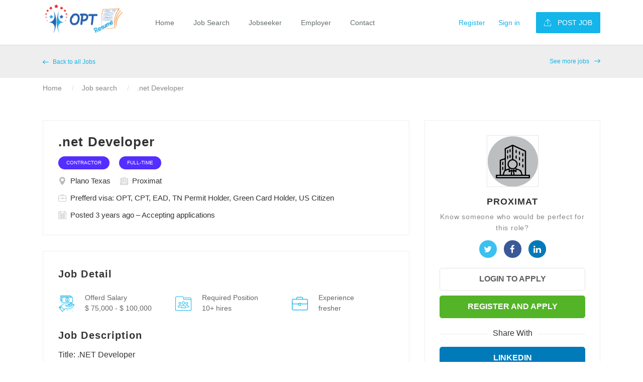

--- FILE ---
content_type: text/html; charset=UTF-8
request_url: https://www.optresume.com/net-developer-job-in-plano-texas-jobid-346
body_size: 6810
content:
<!DOCTYPE html>
<html lang="en">
<head>
    <meta name="viewport" content="width=device-width,minimum-scale=1,initial-scale=1" />
<meta http-equiv="Content-Type" content="text/html; charset=utf-8">
<meta http-equiv="X-UA-Compatible" content="IE=edge">
<title>.net Developer Job In Proximat At Plano Texas</title>
<meta name="description" content="Click To Apply For .net Developer Jobs Posted By Proximat View Job Description,Job Type, Experience For .net Developer Jobs In Plano Texas And Apply Now To Get Hired."/>
<link rel="canonical" href="https://www.optresume.com/net-developer-job-in-plano-texas-jobid-346">					
                     
										<meta name="robots" content="index,follow" />
                                            

													<link rel="amphtml" href="https://www.optresume.com/amp/net-developer-job-in-plano-texas-jobid-346" />
	

<style>.googlediv{text-align: center;width: 100%;height: auto;clear: both;margin: 10px 0 10px 0;padding: 0;}.box-list { margin: 20px 0;}</style>
<link rel="shortcut icon" href="https://www.optresume.com/assets/images/favicon.ico" type="image/ico">
<link rel="icon" href="https://www.optresume.com/assets/images/favicon.ico" type="image/ico">
<link rel="preload"  href="https://www.optresume.com/assets/css/one.css" as="style" />
<link href="https://www.optresume.com/assets/css/one.css" rel="stylesheet">
												
														<!-- Global site tag (gtag.js) - Google Analytics -->
														<script async src="https://www.googletagmanager.com/gtag/js?id=UA-155156293-1"></script>
														<script>
														window.dataLayer = window.dataLayer || [];

														function gtag() {
															dataLayer.push(arguments);
														}
														gtag('js', new Date());
														gtag('config', 'UA-155156293-1');
														</script>
<script type="application/ld+json">{"@context": "http://schema.org","@type": "JobPosting","title": ".net developer","datePosted": "2022-02-09T19:47:22-0500","description":"<p>Title: .NET DeveloperClient: Racetrac PetroleumContract: 6+ monthsLocation: Atlanta (hybrid on-site\/remote work schedule)Visa: GC\/USC\/OPT\/CPT\/H4EAD\/L2EAD&nbsp;Job Description:The Senior Software Developer is responsible for all aspects of application development including business analysis, design, coding, testing, implementation, and support. &nbsp;This individual will be adept at creating and implementing design plans, analyzing code and keeping up to date with industry trends, technology developments and best practices.Responsibilities:&bull; &nbsp; &nbsp;Designs and develops applications that meet the business requirements of internal customers.&bull; &nbsp; &nbsp;Reviews code work for accuracy and functionality. &nbsp;&bull; &nbsp; &nbsp;Acts as champion of best in practice application architecture and design.&bull; &nbsp; &nbsp;Identify and\/or implement improvement opportunities for increased efficiency (new coding techniques, vendor solutions, common libraries, etc.).&bull; &nbsp; &nbsp;Adheres to established project plans and timelines while delivering a quality end product. &nbsp;Qualifications:&bull;&nbsp;&nbsp; &nbsp;Bachelor&rsquo;s degree in Information Technology, Computer Science, or equivalent experience&bull;&nbsp;&nbsp; &nbsp;5-10 years of relevant experience&bull;&nbsp;&nbsp; &nbsp;Strong knowledge in .NET, C#, SQL, HTML, and web framework experience&bull;&nbsp;&nbsp; &nbsp;Strong experience in application architecture including but not limited to Object Oriented&bull;&nbsp;&nbsp; &nbsp;Programming, programming patterns, MVC, API, database development and tuning (OLTP and\/or OLAP)&bull;&nbsp;&nbsp; &nbsp;Strong leadership, communication and organizational skills<\/p>Job Requirement<p>&bull; &nbsp; &nbsp;Designs and develops applications that meet the business requirements of internal customers.&bull; &nbsp; &nbsp;Reviews code work for accuracy and functionality. &nbsp;&bull; &nbsp; &nbsp;Acts as champion of best in practice application architecture and design.&bull; &nbsp; &nbsp;Identify and\/or implement improvement opportunities for increased efficiency (new coding techniques, vendor solutions, common libraries, etc.).&bull; &nbsp; &nbsp;Adheres to established project plans and timelines while delivering a quality end product. &nbsp;Qualifications:&bull;&nbsp;&nbsp; &nbsp;Bachelor&rsquo;s degree in Information Technology, Computer Science, or equivalent experience&bull;&nbsp;&nbsp; &nbsp;5-10 years of relevant experience&bull;&nbsp;&nbsp; &nbsp;Strong knowledge in .NET, C#, SQL, HTML, and web framework experience&bull;&nbsp;&nbsp; &nbsp;Strong experience in application architecture including but not limited to Object Oriented&bull;&nbsp;&nbsp; &nbsp;Programming, programming patterns, MVC, API, database development and tuning (OLTP and\/or OLAP)&bull;&nbsp;&nbsp; &nbsp;Strong leadership, communication and organizational skills<\/p>","employmentType": "FULL_TIME","hiringOrganization" : { "@type" : "Organization","name" : "proximat"},"jobLocation" : { "@type": "Place", "address": { "@type": "PostalAddress","addressLocality": "plano texas","addressRegion": "plano texas", "addressCountry": "US"}}}</script>    <link href="https://www.optresume.com/assets/css/job-detail-two.css" rel="stylesheet">
    <style type="text/css">.widget_similarjobs_btn1 {
    right: 0px;
    top: 0px;
    background-color: #12b5ea;
    padding: 6px 8px;
    color: #ffffff;
    text-transform: uppercase;
    border-radius: 4px;
}
.widget_similarjobs_btn2 {
    right: 0px;
    top: 0px;
    background-color: #53b427;
    padding: 6px 8px;
    color: #ffffff;
    text-transform: uppercase;
    border-radius: 4px;
}</style>
</head>

<body>
    
    <!-- Wrapper -->
    <div class="careerfy-wrapper">

        <!-- Header -->
         <header id="careerfy-header" class="careerfy-header-one">
            <div class="container">
                <div class="row">
                    <aside class="col-md-2"> <a href="https://www.optresume.com/" class="careerfy-logo"><img src="https://www.optresume.com/assets/images/logo.png" alt="OPTResume.com"></a> </aside>
                    <aside class="col-md-6">
                        <nav class="careerfy-navigation">
                            <div class="navbar-header">
                                <button type="button" class="navbar-toggle collapsed" data-toggle="collapse" data-target="#careerfy-navbar-collapse-1" aria-expanded="false">
                                    <span class="icon-bar"></span>
                                    <span class="icon-bar"></span>
                                    <span class="icon-bar"></span>
                                </button>
                            </div>
                            <div class="collapse navbar-collapse" id="careerfy-navbar-collapse-1">
                            <ul class="navbar-nav">
                                <li  ><a href="https://www.optresume.com/">Home</a></li>
                                <li  ><a href="https://www.optresume.com/job-search">Job Search</a></li>
                                
                                    <li><a href="https://www.optresume.com/jobseeker/register">Jobseeker</a>
                                        <ul class="sub-menu">
                                            <li><a href="https://www.optresume.com/jobseeker/register">Jobseeker Signup</a></li>
                                            <li><a href="https://www.optresume.com/jobseeker/login">Jobseeker Login</a></li>
                                            <li><a href="https://www.optresume.com/job-placement-program">100% Placement</a></li>
   <li ><a href="https://www.optresume.com/blast-your-resume"> Resume blast</a></li>
  <li ><a href="https://www.optresume.com/prioritize-your-resume">Resume Prioritizing</a></li>
   <li ><a href="https://www.optresume.com/build-your-resume">Resume Writing</a></li>
                                         </ul>
                                    </li>

                                    <li><a href="#">Employer</a>
                                        <ul class="sub-menu">
                                            <li><a href="https://www.optresume.com/employer/register">Employer Signup</a></li>
                                            <li><a href="https://www.optresume.com/employer/login">Employer Login</a></li>
                                             <li><a href="https://www.optresume.com/search-resumes">Search Resumes</a></li>
                                            <li><a href="https://www.optresume.com/resume-packages">Resume Packages</a></li>
                                            
                                            
                                         </ul>
                                    </li>
                                    
                                    <li ><a href="https://www.optresume.com/contact-us">Contact</a></li>
                                </ul>
                            </div>
                      </nav>
                    </aside>
                    <aside class="col-md-4">
                        <div class="careerfy-right">
                            <ul class="careerfy-user-section">
                                <li><a class="careerfy-color" href="https://www.optresume.com/jobseeker/register">Register</a></li>
                                <li><a class="careerfy-color careerfy-open-signup-tab" href="#">Sign in</a></li>
                            </ul>
                            <a href="https://www.optresume.com/employer/register" class="careerfy-simple-btn careerfy-bgcolor"><span> <i class="careerfy-icon careerfy-arrows-2"></i> Post Job</span></a>
                        </div>
                    </aside>
                </div>
            </div>
        </header>
        
        <!-- Header -->
        
        <!-- SubHeader -->
        <div class="careerfy-subheader-style7">
            
            <!-- SubHeader Style7 Top -->
            <div class="careerfy-subheader-style7-top">
                <div class="container">
                    <div class="row">
                        <div class="careerfy-column-12">
                            <a href="https://www.optresume.com/job-search" class="careerfy-left"><i class="careerfy-icon careerfy-arrows22"></i> Back to all Jobs</a>
                            <a href="https://www.optresume.com/job-search" class="careerfy-right">See more jobs <i class="careerfy-icon careerfy-arrows22"></i></a>
                        </div>
                    </div>
                </div>
            </div>
            <!-- SubHeader Style7 Top -->
            <div class="careerfy-breadcrumb-style7">
                <div class="container">
                    <ul>
                        <li><a href="https://www.optresume.com/">Home</a></li>                        
                        <li><a href="https://www.optresume.com/job-search">Job search</a></li>
                        <li><a href="https://www.optresume.com/net-developer-job-in-plano-texas-jobid-346">.net Developer</a></li>
                    </ul>
                </div>
            </div>

        </div>
        <!-- SubHeader -->

        <!-- Main Content -->
        <div class="careerfy-main-content">
            
            <!-- Main Section -->
            <div class="careerfy-main-section">
                <div class="container">
                    <div class="row">
                      
                        <!-- Job Detail Content -->
                        <div class="careerfy-column-8">
                            <div class="careerfy-typo-wrap">
                                <div class="careerfy-jobdetail-content-list">
                                    <h1>.net Developer</h1>
                                    <ul>
                                                                 
                            <li><span>Contractor</span></li>
                                                        
                            <li><span>Full-Time</span></li>
                                                    </ul>
                            <ul>
                                        
                                        <li><i class="careerfy-icon careerfy-maps-and-flags"></i>Plano Texas</li>
                                        <li><i class="careerfy-icon careerfy-building"></i> Proximat</li>
                                        <li><i class="careerfy-icon careerfy-briefcase"></i>Prefferd visa: OPT, CPT, EAD, TN Permit Holder, Green Card Holder, US Citizen</li>
                                        
                                    </ul>
                                    <ul>
                                        <li><i class="careerfy-icon careerfy-calendar-1"></i> Posted 3 years ago – Accepting applications</li>
                                        <!--<li><i class="careerfy-icon careerfy-view"></i> Views 3806</li>-->
                                    </ul>
                                </div>
                                <div class="careerfy-jobdetail-content">
                                    <div class="careerfy-content-title"><span class="h2-title">Job Detail</span></div>
                                    <div class="careerfy-jobdetail-services">
                                        <ul class="careerfy-row">
                                            <li class="careerfy-column-4">
                                                <i class="careerfy-icon careerfy-salary"></i>
                                                <div class="careerfy-services-text">Offerd Salary <small>$ 75,000 - $ 100,000</small></div>
                                            </li>
                                            <li class="careerfy-column-4">
                                                <i class="careerfy-icon careerfy-social-media"></i>
                                                <div class="careerfy-services-text">Required Position<small>
                                                10+ hires</small></div>
                                            </li>
                                            <li class="careerfy-column-4">
                                                <i class="careerfy-icon careerfy-briefcase"></i>
                                                <div class="careerfy-services-text">Experience <small>fresher</small>

                                                </div>
                                            </li>
                                           
                                        </ul>
                                    </div>
                                    <div class="careerfy-content-title"><span class="h2-title">Job Description</span></div>
                                    <div class="careerfy-description">
                                         <p>Title: .NET Developer<br/>Client: Racetrac Petroleum<br/>Contract: 6+ months<br/>Location: Atlanta (hybrid on-site/remote work schedule)<br/>Visa: GC/USC/OPT/CPT/H4EAD/L2EAD<br/>&nbsp;<br/>Job Description:<br/>The Senior Software Developer is responsible for all aspects of application development including business analysis, design, coding, testing, implementation, and support. &nbsp;This individual will be adept at creating and implementing design plans, analyzing code and keeping up to date with industry trends, technology developments and best practices.<br/>Responsibilities:<br/>&bull; &nbsp; &nbsp;Designs and develops applications that meet the business requirements of internal customers.<br/>&bull; &nbsp; &nbsp;Reviews code work for accuracy and functionality. &nbsp;<br/>&bull; &nbsp; &nbsp;Acts as champion of best in practice application architecture and design.<br/>&bull; &nbsp; &nbsp;Identify and/or implement improvement opportunities for increased efficiency (new coding techniques, vendor solutions, common libraries, etc.).<br/>&bull; &nbsp; &nbsp;Adheres to established project plans and timelines while delivering a quality end product. &nbsp;<br/>Qualifications:<br/>&bull;&nbsp;&nbsp; &nbsp;Bachelor&rsquo;s degree in Information Technology, Computer Science, or equivalent experience<br/>&bull;&nbsp;&nbsp; &nbsp;5-10 years of relevant experience<br/>&bull;&nbsp;&nbsp; &nbsp;Strong knowledge in .NET, C#, SQL, HTML, and web framework experience<br/>&bull;&nbsp;&nbsp; &nbsp;Strong experience in application architecture including but not limited to Object Oriented<br/>&bull;&nbsp;&nbsp; &nbsp;Programming, programming patterns, MVC, API, database development and tuning (OLTP and/or OLAP)<br/>&bull;&nbsp;&nbsp; &nbsp;Strong leadership, communication and organizational skills</p>                                    </div>
                                    <div class="careerfy-content-title"><span class="h2-title">Job Requirement</span></div>
                                    <div class="careerfy-description">
                                         <p><br/>&bull; &nbsp; &nbsp;Designs and develops applications that meet the business requirements of internal customers.<br/>&bull; &nbsp; &nbsp;Reviews code work for accuracy and functionality. &nbsp;<br/>&bull; &nbsp; &nbsp;Acts as champion of best in practice application architecture and design.<br/>&bull; &nbsp; &nbsp;Identify and/or implement improvement opportunities for increased efficiency (new coding techniques, vendor solutions, common libraries, etc.).<br/>&bull; &nbsp; &nbsp;Adheres to established project plans and timelines while delivering a quality end product. &nbsp;<br/>Qualifications:<br/>&bull;&nbsp;&nbsp; &nbsp;Bachelor&rsquo;s degree in Information Technology, Computer Science, or equivalent experience<br/>&bull;&nbsp;&nbsp; &nbsp;5-10 years of relevant experience<br/>&bull;&nbsp;&nbsp; &nbsp;Strong knowledge in .NET, C#, SQL, HTML, and web framework experience<br/>&bull;&nbsp;&nbsp; &nbsp;Strong experience in application architecture including but not limited to Object Oriented<br/>&bull;&nbsp;&nbsp; &nbsp;Programming, programming patterns, MVC, API, database development and tuning (OLTP and/or OLAP)<br/>&bull;&nbsp;&nbsp; &nbsp;Strong leadership, communication and organizational skills</p>                                    </div>
                                                                   
                                    <div class="careerfy-content-title"><span class="h2-title">Required skills</span></div>
                                    <div class="careerfy-jobdetail-tags">
                                                                                <a href="https://www.optresume.com/net-jobs">.NET</a>
                                                                           </div>
                                </div>

                            </div>
                        </div>
                    
                        <!-- Job Detail Content -->
                        <!-- Job Detail SideBar -->
                        <aside class="careerfy-column-4">
                            <div class="careerfy-typo-wrap">
                                <div class="widget widget_application_apply">
                                     <img src="https://www.optresume.com/assets/company-logo/default.png" alt="Proximat"> 
                            <h2>Proximat</h2>
                                    <p>Know someone who would be perfect for this role?</p>
                                    <ul class="widget_application_social">
                                        <li><a href="" class="fa fa-twitter"></a></li>
                                        <li><a href="" class="fa fa-facebook-f"></a></li>
                                        <li><a href="" class="fa fa-linkedin"></a></li>
                                        
                                    </ul>
                                                                      <a href="https://www.optresume.com/jobseeker/login" class="shortlist_job_btn">Login to Apply</a>
                                    <a href="https://www.optresume.com/jobseeker/register" class="widget_application_apply_btn">Register and Apply</a>
                                                                        <div class="careerfy-applywith-title"><small>share with</small></div>
                                     <a href="javascript:void(0)" rel="nofollow" class="widget_application_apply_btn linkedin" onclick="javascript:genericSocialShare('http://www.linkedin.com/shareArticle?mini=true&url=https://www.optresume.com/net-developer-job-in-plano-texas-jobid-346')">LinkedIn</a>
                                    <a href="javascript:void(0)" rel="nofollow" class="widget_application_apply_btn facebook" onclick="javascript:genericSocialShare('http://www.facebook.com/sharer.php?u=https://www.optresume.com/net-developer-job-in-plano-texas-jobid-346')">Facebook</a>
                                   
                                    
                                    <div id="widget-application-countdown" class="widget-application-countdown"></div>
                                    
                                </div>
                              
                            </div>
                        </aside>
                        <!-- Job Detail SideBar -->
                         
                    </div>
                </div>
            </div>
            <!-- Main Section -->

        </div>
        <!-- Main Content -->
        
        <!-- Footer -->
       <footer id="careerfy-footer" class="careerfy-footer-one">
            <div class="container">
                
                <div class="careerfy-footer-widget">
                    <div class="row">
                        <aside class="widget col-md-3 widget_contact_info">
                            <div class="widget_contact_wrap">
                                <a class="careerfy-footer-logo" href="https://www.optresume.com/"><img src="https://www.optresume.com/assets/images/footer-logo.png" alt="OPTResume.com"></a>
                                <p>With Numerous OPT Jobs and the Biggest OPT Resume Database, OPTResume.com, is a one stop solution for Employers and OPT candidates.</p>
                                <a href="https://www.optresume.com/about-us" class="careerfy-classic-btn careerfy-bgcolor">Learn more</a>
                            </div>
                        </aside>
                        <aside class="widget col-md-2 widget_nav_manu">
                            <div class="footer-widget-title"><span class="title-h2">Company</span></div>
                            <ul>
                                <li><a href="https://www.optresume.com/blog">Blog</a></li>
                                <li><a href="https://www.optresume.com/contact-us">Contact</a></li>
                                <li><a href="https://www.optresume.com/about-us">About Us</a></li>
                                <li><a href="https://www.optresume.com/refund-policy">Refund Policy</a></li>
                                <li><a href="https://www.optresume.com/privacy-policy">Privacy Policy</a></li>
                                <li><a href="https://www.optresume.com/terms-conditions">Terms & conditions</a></li>
                                
                            </ul>
                        </aside>
                        <aside class="widget col-md-2 widget_nav_manu">
                            <div class="footer-widget-title"><span class="title-h2">For Candidates</span></div>
                            <ul>
                                <li><a href="https://www.optresume.com/job-search">View All Jobs</a></li>
                                <li><a href="https://www.optresume.com/jobseeker/register">Submit Resume</a></li>
                                <li><a href="https://www.optresume.com/jobseeker/login">Login</a></li>
                                <li><a href="https://www.optresume.com/opt-jobs">OPT Jobs</a></li>
                                
                                
                            </ul>
                        </aside>
                        <aside class="widget col-md-2 widget_nav_manu">
                            <div class="footer-widget-title"><span class="title-h2">For Employers</span></div>
                            <ul>
                                <li><a href="https://www.optresume.com/search-resumes">Browse Candidates</a></li>
                                <li><a href="https://www.optresume.com/employer/register">Post job</a></li>
                                <li><a href="https://www.optresume.com/employer/login">Employers login</a></li>
                                <li><a href="https://www.optresume.com/resume-packages">Resume Packages</a></li>
                            </ul>
                        </aside>
                        <aside class="widget col-md-3 widget_nav_manu">
                            <div class="footer-widget-title"><span class="title-h2">Jobs by Location</span></div>
                            <ul>
                                <li><a href="https://www.optresume.com/opt-jobs-in-california">OPT Jobs in California</a></li>
                                <li><a href="https://www.optresume.com/opt-jobs-in-texas">OPT Jobs in Texas</a></li>
                                <li><a href="https://www.optresume.com/opt-jobs-in-massachusetts">OPT Jobs in Massachusetts</a></li>
                                <li><a href="https://www.optresume.com/opt-jobs-in-florida">OPT Jobs in Florida</a></li>
                                <li><a href="https://www.optresume.com/opt-jobs-in-atlanta">OPT Jobs in Atlanta</a></li>
                                <li><a href="https://www.optresume.com/opt-jobs-in-pennsylvania">OPT Jobs in Pennsylvania</a></li>
                            </ul>
                        </aside>
                        <aside class="widget col-md-12 widget_contact_info">
                            <div class="widget_contact_wrap">
                                <span style="color:#c5c5c5; float:left; width:100%;text-align:center">OPTResume.com is an equal opportunity employer.
		<br>We do not discriminate against any candidate based upon sexual orientation, national origin, race, color, religion, gender identity, protected veteran, or disability status.
		<br>We are not a Consulting Firm or Training Company or H1B Sponsor.</span>
                            </div>
                        </aside>
                    </div>
                </div>
                
                <div class="careerfy-copyright">
                    
                    <p>Copyrights © 2026 All Rights Reserved by <a href="https://www.optresume.com/" class="careerfy-color">OPTResume.com</a></p>
                    <ul class="careerfy-social-network">
                        <li><a href="https://www.facebook.com/optresume/" class="careerfy-bgcolorhover fa fa-facebook" target="_blank"></a></li>
                        <li><a href="https://twitter.com/OPTResume" class="careerfy-bgcolorhover fa fa-twitter" target="_blank"></a></li>
                        <li><a href="https://www.linkedin.com/company/optresume-com" class="careerfy-bgcolorhover fa fa-linkedin" target="_blank"></a></li>
                    </ul>
                    
                </div>
                
            </div>
        </footer>        <!-- Footer -->

    </div>
    
    <div class="careerfy-modal fade careerfy-typo-wrap" id="JobSearchModalSignup">
        <div class="modal-inner-area">&nbsp;</div>
        <div class="modal-content-area">
            <div class="modal-box-area">

                <div class="careerfy-modal-title-box">
                   
                    <span class="modal-close"><i class="fa fa-times"></i></span>
                </div>
                <form method="post"  action="https://www.optresume.com/jobseeker/login">
                    
                    <div class="careerfy-user-options">
                        <ul >
                            <li class="active" style="width: 100%;">
                                <a href="https://www.optresume.com/jobseeker/login">
                                     <i class="careerfy-icon careerfy-user"></i>
                                     <span>Candidate</span>
                                     <small>I want to discover awesome opportunities.</small>
                                </a>
                            </li>
                          
                        </ul>
                    </div>
                    <div class="careerfy-user-form">
                        <ul>
                            <li>
                                <label>Email Address:</label>
                                <input class="form-control input-lg required" name="email" id="email" type="text" placeholder="Email Address" value=""/>
                                <i class="careerfy-icon careerfy-mail"></i>
                            </li>
                            <li>
                                <label>Password:</label>
                               <input class="form-control input-lg required" name="password" id="password" type="password" placeholder="Password" value=""/>
                                <i class="careerfy-icon careerfy-multimedia"></i>
                            </li>
                            <li>
                                <input type="submit" value="Sign In">
                            </li>
                        </ul>
                        <div class="clearfix"></div>
                        <div class="careerfy-user-form-info">
                            <p><a href="https://www.optresume.com/jobseeker/forgot-password">Forgot Password?</a> | <a href="https://www.optresume.com/jobseeker/register">Sign Up</a></p>
                            <div class="careerfy-checkbox">
                                <input type="checkbox" id="r10" name="rememberme" />
                                <label for="r10"><span></span> Remember Password</label>
                            </div>
                        </div>
                    </div>
                    
                    
                </form>
                
            </div>
        </div>
    </div>

    <script type="text/javascript" src="https://www.optresume.com/assets/script/jquery.js"></script>
<script type="text/javascript" src="https://www.optresume.com/assets/script/bootstrap.js"></script>
<script type="text/javascript" src="https://www.optresume.com/assets/script/slick-slider.js"></script>
<script type="text/javascript" src="https://www.optresume.com/assets/plugin-script/counter.js"></script>
<script type="text/javascript" src="https://www.optresume.com/assets/plugin-script/isotope.min.js"></script>
<script type="text/javascript" src="https://www.optresume.com/assets/plugin-script/functions.js"></script>
<script type="text/javascript" src="https://www.optresume.com/assets/script/functions.js"></script>
<script type="text/javascript" src="https://www.optresume.com/assets/script/validate.js"></script>
<script type="text/javascript" src="https://www.optresume.com/assets/script/allvalidate.js"></script>


<script>
        $("document").ready(function() {
            setTimeout(function() {
                $(".careerfy-open-query-popup").trigger('click');
            },10);
        });
    $(document).on('click', '.careerfy-open-query-popup', function () {
     var data_price= $(this).attr("data-price");
            jobsearch_modal_popup_open('QueryModalPopup');
        document.getElementById("planid").value=data_price;
     
});

 $("#qmodalform2").click(function() {
        var e = document.getElementById("modal_name").value,
            t = document.getElementById("modal_email").value,
            n = document.getElementById("modal_phone").value;
            p = document.getElementById("planid").value;
        if(null == e || "" == e) return document.getElementById("errr1").innerHTML = "*Please Specify Your Name", !1;
        if(null == t || "" == t) return document.getElementById("errr2").innerHTML = "*Please Specify Your Email Address", !1;
       var o = /^([A-Za-z0-9_\-\.])+\@([A-Za-z0-9_\-\.])+\.([A-Za-z]{2,4})$/;
        return o.test(t) ? n.length <= 11 ? (document.getElementById("errr3").innerHTML = "*Required Valid Contact Number", !1) : ($('#QueryModalPopup').removeClass('fade-in').addClass('fade'),$("body").removeClass('careerfy-modal-active'),
        $.ajax({
            type: "POST",
            cache: !1,
             url: "https://www.optresume.com/modal-queries-popup",
            data: { 'name': e, 'email' : t, 'phone' : n,'planid':p, 'pageurl' : "https://www.optresume.com/net-developer-job-in-plano-texas-jobid-346"},
            success: function(e) {
                // rews_modal('We have received your inquiry and get back to you as soon as possible.')
              
                    window.location.href= "https://www.optresume.com/thank-you";
                    return false;
            }
        }), !1) : (document.getElementById("errr2").innerHTML = "*Required Valid Email", !1)
     
 }) 

function clearcontact() {
    document.getElementById("errr1").innerHTML = "", document.getElementById("errr2").innerHTML = "", document.getElementById("errr3").innerHTML = ""
}

function rews_modal(msg)
  {
    
       swal({
          title: msg,
          text: "",
          type: "success",
          showCancelButton: false,
          closeOnConfirm: false,
          showLoaderOnConfirm: true
        }, function () {
            window.location.href='';
        });

  }
</script>    <script>
    function genericSocialShare(url) {
    var  title='OPTResume'; var w=648;  var h=395;
    var dualScreenLeft = window.screenLeft != undefined ? window.screenLeft : window.screenX;
    var dualScreenTop = window.screenTop != undefined ? window.screenTop : window.screenY;

    var width = window.innerWidth ? window.innerWidth : document.documentElement.clientWidth ? document.documentElement.clientWidth : screen.width;
    var height = window.innerHeight ? window.innerHeight : document.documentElement.clientHeight ? document.documentElement.clientHeight : screen.height;

    var left = ((width / 2) - (w / 2)) + dualScreenLeft;
    var top = ((height / 2) - (h / 2)) + dualScreenTop;
    var newWindow = window.open(url, title, 'scrollbars=yes, width=' + w + ', height=' + h + ', top=' + top + ', left=' + left);

    // Puts focus on the newWindow
    if (window.focus) {
        newWindow.focus();
    }
}
   $('.apply').click(function(){
              var jid=$(this).attr('jid');
                   $.ajax({
                    type: 'POST',
                    url: jid,
                    success: function(data) {
                       location.reload();
                    }    
              });  
    });
</script>

</body>



</html>


--- FILE ---
content_type: text/css
request_url: https://www.optresume.com/assets/css/one.css
body_size: 301134
content:
@charset "UTF-8";html{font-family:sans-serif;-webkit-text-size-adjust:100%;-ms-text-size-adjust:100%}body{margin:0}article,aside,details,figcaption,figure,footer,header,hgroup,main,menu,nav,section,summary{display:block}audio,canvas,progress,video{display:inline-block;vertical-align:baseline}audio:not([controls]){display:none;height:0}[hidden],template{display:none}a{background-color:transparent}a:active,a:hover{outline:0}abbr[title]{border-bottom:1px dotted}b,strong{font-weight:700}dfn{font-style:italic}h1{margin:.67em 0;font-size:2em}mark{color:#000;background:#ff0}small{font-size:80%}sub,sup{position:relative;font-size:75%;line-height:0;vertical-align:baseline}sup{top:-.5em}sub{bottom:-.25em}img{border:0}svg:not(:root){overflow:hidden}figure{margin:1em 40px}hr{height:0;-webkit-box-sizing:content-box;-moz-box-sizing:content-box;box-sizing:content-box}pre{overflow:auto}code,kbd,pre,samp{font-family:monospace,monospace;font-size:1em}button,input,optgroup,select,textarea{margin:0;font:inherit;color:inherit}button{overflow:visible}button,select{text-transform:none}button,html input[type=button],input[type=reset],input[type=submit]{-webkit-appearance:button;cursor:pointer}button[disabled],html input[disabled]{cursor:default}button::-moz-focus-inner,input::-moz-focus-inner{padding:0;border:0}input{line-height:normal}input[type=checkbox],input[type=radio]{-webkit-box-sizing:border-box;-moz-box-sizing:border-box;box-sizing:border-box;padding:0}input[type=number]::-webkit-inner-spin-button,input[type=number]::-webkit-outer-spin-button{height:auto}input[type=search]{-webkit-box-sizing:content-box;-moz-box-sizing:content-box;box-sizing:content-box;-webkit-appearance:textfield}input[type=search]::-webkit-search-cancel-button,input[type=search]::-webkit-search-decoration{-webkit-appearance:none}fieldset{padding:.35em .625em .75em;margin:0 2px;border:1px solid silver}legend{padding:0;border:0}textarea{overflow:auto}optgroup{font-weight:700}table{border-spacing:0;border-collapse:collapse}td,th{padding:0}/*! Source: https://github.com/h5bp/html5-boilerplate/blob/master/src/css/main.css */@media print{*,:after,:before{color:#000 !important;text-shadow:none !important;background:0 0 !important;-webkit-box-shadow:none !important;box-shadow:none !important}a,a:visited{text-decoration:underline}a[href]:after{content:" (" attr(href) ")"}abbr[title]:after{content:" (" attr(title) ")"}a[href^="#"]:after,a[href^="javascript:"]:after{content:""}blockquote,pre{border:1px solid #999;page-break-inside:avoid}thead{display:table-header-group}img,tr{page-break-inside:avoid}img{max-width:100% !important}h2,h3,p{orphans:3;widows:3}h2,h3{page-break-after:avoid}.navbar{display:none}.btn>.caret,.dropup>.btn>.caret{border-top-color:#000 !important}.label{border:1px solid #000}.table{border-collapse:collapse !important}.table td,.table th{background-color:#fff !important}.table-bordered td,.table-bordered th{border:1px solid #ddd !important}}@font-face{font-family:'Glyphicons Halflings';src:url(../fonts/glyphicons-halflings-regular.html);src:url(../fonts/glyphicons-halflings-regulard41d.html?#iefix) format('embedded-opentype'),url(../fonts/glyphicons-halflings-regular-2.html) format('woff2'),url(../fonts/glyphicons-halflings-regular-3.html) format('woff'),url(../fonts/glyphicons-halflings-regular-4.html) format('truetype'),url(../fonts/glyphicons-halflings-regular-5.html#glyphicons_halflingsregular) format('svg');font-display:swap}.glyphicon{position:relative;top:1px;display:inline-block;font-family:'Glyphicons Halflings';font-style:normal;font-weight:400;line-height:1;-webkit-font-smoothing:antialiased;-moz-osx-font-smoothing:grayscale}.glyphicon-asterisk:before{content:"\002a"}.glyphicon-plus:before{content:"\002b"}.glyphicon-eur:before,.glyphicon-euro:before{content:"\20ac"}.glyphicon-minus:before{content:"\2212"}.glyphicon-cloud:before{content:"\2601"}.glyphicon-envelope:before{content:"\2709"}.glyphicon-pencil:before{content:"\270f"}.glyphicon-glass:before{content:"\e001"}.glyphicon-music:before{content:"\e002"}.glyphicon-search:before{content:"\e003"}.glyphicon-heart:before{content:"\e005"}.glyphicon-star:before{content:"\e006"}.glyphicon-star-empty:before{content:"\e007"}.glyphicon-user:before{content:"\e008"}.glyphicon-film:before{content:"\e009"}.glyphicon-th-large:before{content:"\e010"}.glyphicon-th:before{content:"\e011"}.glyphicon-th-list:before{content:"\e012"}.glyphicon-ok:before{content:"\e013"}.glyphicon-remove:before{content:"\e014"}.glyphicon-zoom-in:before{content:"\e015"}.glyphicon-zoom-out:before{content:"\e016"}.glyphicon-off:before{content:"\e017"}.glyphicon-signal:before{content:"\e018"}.glyphicon-cog:before{content:"\e019"}.glyphicon-trash:before{content:"\e020"}.glyphicon-home:before{content:"\e021"}.glyphicon-file:before{content:"\e022"}.glyphicon-time:before{content:"\e023"}.glyphicon-road:before{content:"\e024"}.glyphicon-download-alt:before{content:"\e025"}.glyphicon-download:before{content:"\e026"}.glyphicon-upload:before{content:"\e027"}.glyphicon-inbox:before{content:"\e028"}.glyphicon-play-circle:before{content:"\e029"}.glyphicon-repeat:before{content:"\e030"}.glyphicon-refresh:before{content:"\e031"}.glyphicon-list-alt:before{content:"\e032"}.glyphicon-lock:before{content:"\e033"}.glyphicon-flag:before{content:"\e034"}.glyphicon-headphones:before{content:"\e035"}.glyphicon-volume-off:before{content:"\e036"}.glyphicon-volume-down:before{content:"\e037"}.glyphicon-volume-up:before{content:"\e038"}.glyphicon-qrcode:before{content:"\e039"}.glyphicon-barcode:before{content:"\e040"}.glyphicon-tag:before{content:"\e041"}.glyphicon-tags:before{content:"\e042"}.glyphicon-book:before{content:"\e043"}.glyphicon-bookmark:before{content:"\e044"}.glyphicon-print:before{content:"\e045"}.glyphicon-camera:before{content:"\e046"}.glyphicon-font:before{content:"\e047"}.glyphicon-bold:before{content:"\e048"}.glyphicon-italic:before{content:"\e049"}.glyphicon-text-height:before{content:"\e050"}.glyphicon-text-width:before{content:"\e051"}.glyphicon-align-left:before{content:"\e052"}.glyphicon-align-center:before{content:"\e053"}.glyphicon-align-right:before{content:"\e054"}.glyphicon-align-justify:before{content:"\e055"}.glyphicon-list:before{content:"\e056"}.glyphicon-indent-left:before{content:"\e057"}.glyphicon-indent-right:before{content:"\e058"}.glyphicon-facetime-video:before{content:"\e059"}.glyphicon-picture:before{content:"\e060"}.glyphicon-map-marker:before{content:"\e062"}.glyphicon-adjust:before{content:"\e063"}.glyphicon-tint:before{content:"\e064"}.glyphicon-edit:before{content:"\e065"}.glyphicon-share:before{content:"\e066"}.glyphicon-check:before{content:"\e067"}.glyphicon-move:before{content:"\e068"}.glyphicon-step-backward:before{content:"\e069"}.glyphicon-fast-backward:before{content:"\e070"}.glyphicon-backward:before{content:"\e071"}.glyphicon-play:before{content:"\e072"}.glyphicon-pause:before{content:"\e073"}.glyphicon-stop:before{content:"\e074"}.glyphicon-forward:before{content:"\e075"}.glyphicon-fast-forward:before{content:"\e076"}.glyphicon-step-forward:before{content:"\e077"}.glyphicon-eject:before{content:"\e078"}.glyphicon-chevron-left:before{content:"\e079"}.glyphicon-chevron-right:before{content:"\e080"}.glyphicon-plus-sign:before{content:"\e081"}.glyphicon-minus-sign:before{content:"\e082"}.glyphicon-remove-sign:before{content:"\e083"}.glyphicon-ok-sign:before{content:"\e084"}.glyphicon-question-sign:before{content:"\e085"}.glyphicon-info-sign:before{content:"\e086"}.glyphicon-screenshot:before{content:"\e087"}.glyphicon-remove-circle:before{content:"\e088"}.glyphicon-ok-circle:before{content:"\e089"}.glyphicon-ban-circle:before{content:"\e090"}.glyphicon-arrow-left:before{content:"\e091"}.glyphicon-arrow-right:before{content:"\e092"}.glyphicon-arrow-up:before{content:"\e093"}.glyphicon-arrow-down:before{content:"\e094"}.glyphicon-share-alt:before{content:"\e095"}.glyphicon-resize-full:before{content:"\e096"}.glyphicon-resize-small:before{content:"\e097"}.glyphicon-exclamation-sign:before{content:"\e101"}.glyphicon-gift:before{content:"\e102"}.glyphicon-leaf:before{content:"\e103"}.glyphicon-fire:before{content:"\e104"}.glyphicon-eye-open:before{content:"\e105"}.glyphicon-eye-close:before{content:"\e106"}.glyphicon-warning-sign:before{content:"\e107"}.glyphicon-plane:before{content:"\e108"}.glyphicon-calendar:before{content:"\e109"}.glyphicon-random:before{content:"\e110"}.glyphicon-comment:before{content:"\e111"}.glyphicon-magnet:before{content:"\e112"}.glyphicon-chevron-up:before{content:"\e113"}.glyphicon-chevron-down:before{content:"\e114"}.glyphicon-retweet:before{content:"\e115"}.glyphicon-shopping-cart:before{content:"\e116"}.glyphicon-folder-close:before{content:"\e117"}.glyphicon-folder-open:before{content:"\e118"}.glyphicon-resize-vertical:before{content:"\e119"}.glyphicon-resize-horizontal:before{content:"\e120"}.glyphicon-hdd:before{content:"\e121"}.glyphicon-bullhorn:before{content:"\e122"}.glyphicon-bell:before{content:"\e123"}.glyphicon-certificate:before{content:"\e124"}.glyphicon-thumbs-up:before{content:"\e125"}.glyphicon-thumbs-down:before{content:"\e126"}.glyphicon-hand-right:before{content:"\e127"}.glyphicon-hand-left:before{content:"\e128"}.glyphicon-hand-up:before{content:"\e129"}.glyphicon-hand-down:before{content:"\e130"}.glyphicon-circle-arrow-right:before{content:"\e131"}.glyphicon-circle-arrow-left:before{content:"\e132"}.glyphicon-circle-arrow-up:before{content:"\e133"}.glyphicon-circle-arrow-down:before{content:"\e134"}.glyphicon-globe:before{content:"\e135"}.glyphicon-wrench:before{content:"\e136"}.glyphicon-tasks:before{content:"\e137"}.glyphicon-filter:before{content:"\e138"}.glyphicon-briefcase:before{content:"\e139"}.glyphicon-fullscreen:before{content:"\e140"}.glyphicon-dashboard:before{content:"\e141"}.glyphicon-paperclip:before{content:"\e142"}.glyphicon-heart-empty:before{content:"\e143"}.glyphicon-link:before{content:"\e144"}.glyphicon-phone:before{content:"\e145"}.glyphicon-pushpin:before{content:"\e146"}.glyphicon-usd:before{content:"\e148"}.glyphicon-gbp:before{content:"\e149"}.glyphicon-sort:before{content:"\e150"}.glyphicon-sort-by-alphabet:before{content:"\e151"}.glyphicon-sort-by-alphabet-alt:before{content:"\e152"}.glyphicon-sort-by-order:before{content:"\e153"}.glyphicon-sort-by-order-alt:before{content:"\e154"}.glyphicon-sort-by-attributes:before{content:"\e155"}.glyphicon-sort-by-attributes-alt:before{content:"\e156"}.glyphicon-unchecked:before{content:"\e157"}.glyphicon-expand:before{content:"\e158"}.glyphicon-collapse-down:before{content:"\e159"}.glyphicon-collapse-up:before{content:"\e160"}.glyphicon-log-in:before{content:"\e161"}.glyphicon-flash:before{content:"\e162"}.glyphicon-log-out:before{content:"\e163"}.glyphicon-new-window:before{content:"\e164"}.glyphicon-record:before{content:"\e165"}.glyphicon-save:before{content:"\e166"}.glyphicon-open:before{content:"\e167"}.glyphicon-saved:before{content:"\e168"}.glyphicon-import:before{content:"\e169"}.glyphicon-export:before{content:"\e170"}.glyphicon-send:before{content:"\e171"}.glyphicon-floppy-disk:before{content:"\e172"}.glyphicon-floppy-saved:before{content:"\e173"}.glyphicon-floppy-remove:before{content:"\e174"}.glyphicon-floppy-save:before{content:"\e175"}.glyphicon-floppy-open:before{content:"\e176"}.glyphicon-credit-card:before{content:"\e177"}.glyphicon-transfer:before{content:"\e178"}.glyphicon-cutlery:before{content:"\e179"}.glyphicon-header:before{content:"\e180"}.glyphicon-compressed:before{content:"\e181"}.glyphicon-earphone:before{content:"\e182"}.glyphicon-phone-alt:before{content:"\e183"}.glyphicon-tower:before{content:"\e184"}.glyphicon-stats:before{content:"\e185"}.glyphicon-sd-video:before{content:"\e186"}.glyphicon-hd-video:before{content:"\e187"}.glyphicon-subtitles:before{content:"\e188"}.glyphicon-sound-stereo:before{content:"\e189"}.glyphicon-sound-dolby:before{content:"\e190"}.glyphicon-sound-5-1:before{content:"\e191"}.glyphicon-sound-6-1:before{content:"\e192"}.glyphicon-sound-7-1:before{content:"\e193"}.glyphicon-copyright-mark:before{content:"\e194"}.glyphicon-registration-mark:before{content:"\e195"}.glyphicon-cloud-download:before{content:"\e197"}.glyphicon-cloud-upload:before{content:"\e198"}.glyphicon-tree-conifer:before{content:"\e199"}.glyphicon-tree-deciduous:before{content:"\e200"}.glyphicon-cd:before{content:"\e201"}.glyphicon-save-file:before{content:"\e202"}.glyphicon-open-file:before{content:"\e203"}.glyphicon-level-up:before{content:"\e204"}.glyphicon-copy:before{content:"\e205"}.glyphicon-paste:before{content:"\e206"}.glyphicon-alert:before{content:"\e209"}.glyphicon-equalizer:before{content:"\e210"}.glyphicon-king:before{content:"\e211"}.glyphicon-queen:before{content:"\e212"}.glyphicon-pawn:before{content:"\e213"}.glyphicon-bishop:before{content:"\e214"}.glyphicon-knight:before{content:"\e215"}.glyphicon-baby-formula:before{content:"\e216"}.glyphicon-tent:before{content:"\26fa"}.glyphicon-blackboard:before{content:"\e218"}.glyphicon-bed:before{content:"\e219"}.glyphicon-apple:before{content:"\f8ff"}.glyphicon-erase:before{content:"\e221"}.glyphicon-hourglass:before{content:"\231b"}.glyphicon-lamp:before{content:"\e223"}.glyphicon-duplicate:before{content:"\e224"}.glyphicon-piggy-bank:before{content:"\e225"}.glyphicon-scissors:before{content:"\e226"}.glyphicon-bitcoin:before{content:"\e227"}.glyphicon-btc:before{content:"\e227"}.glyphicon-xbt:before{content:"\e227"}.glyphicon-yen:before{content:"\00a5"}.glyphicon-jpy:before{content:"\00a5"}.glyphicon-ruble:before{content:"\20bd"}.glyphicon-rub:before{content:"\20bd"}.glyphicon-scale:before{content:"\e230"}.glyphicon-ice-lolly:before{content:"\e231"}.glyphicon-ice-lolly-tasted:before{content:"\e232"}.glyphicon-education:before{content:"\e233"}.glyphicon-option-horizontal:before{content:"\e234"}.glyphicon-option-vertical:before{content:"\e235"}.glyphicon-menu-hamburger:before{content:"\e236"}.glyphicon-modal-window:before{content:"\e237"}.glyphicon-oil:before{content:"\e238"}.glyphicon-grain:before{content:"\e239"}.glyphicon-sunglasses:before{content:"\e240"}.glyphicon-text-size:before{content:"\e241"}.glyphicon-text-color:before{content:"\e242"}.glyphicon-text-background:before{content:"\e243"}.glyphicon-object-align-top:before{content:"\e244"}.glyphicon-object-align-bottom:before{content:"\e245"}.glyphicon-object-align-horizontal:before{content:"\e246"}.glyphicon-object-align-left:before{content:"\e247"}.glyphicon-object-align-vertical:before{content:"\e248"}.glyphicon-object-align-right:before{content:"\e249"}.glyphicon-triangle-right:before{content:"\e250"}.glyphicon-triangle-left:before{content:"\e251"}.glyphicon-triangle-bottom:before{content:"\e252"}.glyphicon-triangle-top:before{content:"\e253"}.glyphicon-console:before{content:"\e254"}.glyphicon-superscript:before{content:"\e255"}.glyphicon-subscript:before{content:"\e256"}.glyphicon-menu-left:before{content:"\e257"}.glyphicon-menu-right:before{content:"\e258"}.glyphicon-menu-down:before{content:"\e259"}.glyphicon-menu-up:before{content:"\e260"}*{-webkit-box-sizing:border-box;-moz-box-sizing:border-box;box-sizing:border-box}:after,:before{-webkit-box-sizing:border-box;-moz-box-sizing:border-box;box-sizing:border-box}html{font-size:10px;-webkit-tap-highlight-color:transparent}body{font-family:"Helvetica Neue",Helvetica,Arial,sans-serif;font-size:14px;line-height:1.42857143;color:#333;background-color:#fff}button,input,select,textarea{font-family:inherit;font-size:inherit;line-height:inherit}a{color:#337ab7;text-decoration:none}a:focus{outline:0 auto -webkit-focus-ring-color;outline-offset:-2px}figure{margin:0}img{vertical-align:middle}.carousel-inner>.item>a>img,.carousel-inner>.item>img,.img-responsive,.thumbnail a>img,.thumbnail>img{display:block;max-width:100%;height:auto}.img-rounded{border-radius:6px}.img-thumbnail{display:inline-block;max-width:100%;height:auto;padding:4px;line-height:1.42857143;background-color:#fff;border:1px solid #ddd;border-radius:4px;-webkit-transition:all .2s ease-in-out;-o-transition:all .2s ease-in-out;transition:all .2s ease-in-out}.img-circle{border-radius:50%}hr{margin-top:20px;margin-bottom:20px;border:0;border-top:1px solid #eee}.sr-only{position:absolute;width:1px;height:1px;padding:0;margin:-1px;overflow:hidden;clip:rect(0,0,0,0);border:0}.sr-only-focusable:active,.sr-only-focusable:focus{position:static;width:auto;height:auto;margin:0;overflow:visible;clip:auto}[role=button]{cursor:pointer}.h1,.h2,.h3,.h4,.h5,.h6,h1,h2,h3,h4,h5,h6{font-family:inherit;font-weight:500;line-height:1.1;color:inherit}.h1 .small,.h1 small,.h2 .small,.h2 small,.h3 .small,.h3 small,.h4 .small,.h4 small,.h5 .small,.h5 small,.h6 .small,.h6 small,h1 .small,h1 small,h2 .small,h2 small,h3 .small,h3 small,h4 .small,h4 small,h5 .small,h5 small,h6 .small,h6 small{font-weight:400;line-height:1;color:#777}.h1,.h2,.h3,h1,h2,h3{margin-top:20px;margin-bottom:10px}.h1 .small,.h1 small,.h2 .small,.h2 small,.h3 .small,.h3 small,h1 .small,h1 small,h2 .small,h2 small,h3 .small,h3 small{font-size:65%}.h4,.h5,.h6,h4,h5,h6{margin-top:10px;margin-bottom:10px}.h4 .small,.h4 small,.h5 .small,.h5 small,.h6 .small,.h6 small,h4 .small,h4 small,h5 .small,h5 small,h6 .small,h6 small{font-size:75%}.h1,h1{font-size:36px}.h2,h2{font-size:30px}.h3,h3{font-size:18px}.h4,h4{font-size:18px}.h5,h5{font-size:14px}.h6,h6{font-size:12px}p{margin:0 0 10px}.lead{margin-bottom:20px;font-size:16px;font-weight:300;line-height:1.4}@media(min-width:768px){.lead{font-size:21px}}.small,small{font-size:85%}.mark,mark{padding:.2em;background-color:#fcf8e3}.text-left{text-align:left}.text-right{text-align:right}.text-center{text-align:center}.text-justify{text-align:justify}.text-nowrap{white-space:nowrap}.text-lowercase{text-transform:lowercase}.text-uppercase{text-transform:uppercase}.text-capitalize{text-transform:capitalize}.text-muted{color:#777}.text-primary{color:#337ab7}a.text-primary:focus,a.text-primary:hover{color:#286090}.text-success{color:#3c763d}a.text-success:focus,a.text-success:hover{color:#2b542c}.text-info{color:#31708f}a.text-info:focus,a.text-info:hover{color:#245269}.text-warning{color:#8a6d3b}a.text-warning:focus,a.text-warning:hover{color:#66512c}.text-danger{color:#a94442}a.text-danger:focus,a.text-danger:hover{color:#843534}.bg-primary{color:#fff;background-color:#337ab7}a.bg-primary:focus,a.bg-primary:hover{background-color:#286090}.bg-success{background-color:#dff0d8}a.bg-success:focus,a.bg-success:hover{background-color:#c1e2b3}.bg-info{background-color:#d9edf7}a.bg-info:focus,a.bg-info:hover{background-color:#afd9ee}.bg-warning{background-color:#fcf8e3}a.bg-warning:focus,a.bg-warning:hover{background-color:#f7ecb5}.bg-danger{background-color:#f2dede}a.bg-danger:focus,a.bg-danger:hover{background-color:#e4b9b9}.page-header{padding-bottom:9px;margin:40px 0 20px;border-bottom:1px solid #eee}ol,ul{margin-top:0;margin-bottom:10px}ol ol,ol ul,ul ol,ul ul{margin-bottom:0}.list-unstyled{padding-left:0;list-style:none}.list-inline{padding-left:0;margin-left:-5px;list-style:none}.list-inline>li{display:inline-block;padding-right:5px;padding-left:5px}dl{margin-top:0;margin-bottom:20px}dd,dt{line-height:1.42857143}dt{font-weight:700}dd{margin-left:0}@media(min-width:768px){.dl-horizontal dt{float:left;width:160px;overflow:hidden;clear:left;text-align:right;text-overflow:ellipsis;white-space:nowrap}.dl-horizontal dd{margin-left:180px}}abbr[data-original-title],abbr[title]{cursor:help;border-bottom:1px dotted #777}.initialism{font-size:90%;text-transform:uppercase}blockquote{padding:10px 20px;margin:0 0 20px;font-size:17.5px;border-left:5px solid #eee}blockquote ol:last-child,blockquote p:last-child,blockquote ul:last-child{margin-bottom:0}blockquote .small,blockquote footer,blockquote small{display:block;font-size:80%;line-height:1.42857143;color:#777}blockquote .small:before,blockquote footer:before,blockquote small:before{content:'\2014 \00A0'}.blockquote-reverse,blockquote.pull-right{padding-right:15px;padding-left:0;text-align:right;border-right:5px solid #eee;border-left:0}.blockquote-reverse .small:before,.blockquote-reverse footer:before,.blockquote-reverse small:before,blockquote.pull-right .small:before,blockquote.pull-right footer:before,blockquote.pull-right small:before{content:''}.blockquote-reverse .small:after,.blockquote-reverse footer:after,.blockquote-reverse small:after,blockquote.pull-right .small:after,blockquote.pull-right footer:after,blockquote.pull-right small:after{content:'\00A0 \2014'}address{margin-bottom:20px;font-style:normal;line-height:1.42857143}code,kbd,pre,samp{font-family:Menlo,Monaco,Consolas,"Courier New",monospace}code{padding:2px 4px;font-size:90%;color:#c7254e;background-color:#f9f2f4;border-radius:4px}kbd{padding:2px 4px;font-size:90%;color:#fff;background-color:#333;border-radius:3px;-webkit-box-shadow:inset 0 -1px 0 rgba(0,0,0,.25);box-shadow:inset 0 -1px 0 rgba(0,0,0,.25)}kbd kbd{padding:0;font-size:100%;font-weight:700;-webkit-box-shadow:none;box-shadow:none}pre{display:block;padding:9.5px;margin:0 0 10px;font-size:13px;line-height:1.42857143;color:#333;word-break:break-all;word-wrap:break-word;background-color:#f5f5f5;border:1px solid #ccc;border-radius:4px}pre code{padding:0;font-size:inherit;color:inherit;white-space:pre-wrap;background-color:transparent;border-radius:0}.pre-scrollable{max-height:340px;overflow-y:scroll}.container{padding-right:15px;padding-left:15px;margin-right:auto !important;margin-left:auto !important}@media(min-width:768px){.container{width:750px}}@media(min-width:992px){.container{width:970px}}@media(min-width:1200px){.container{width:1140px}}.container-fluid{padding-right:15px;padding-left:15px;margin-right:auto;margin-left:auto}.row{margin-right:-15px;margin-left:-15px}.col-lg-1,.col-lg-10,.col-lg-11,.col-lg-12,.col-lg-2,.col-lg-3,.col-lg-4,.col-lg-5,.col-lg-6,.col-lg-7,.col-lg-8,.col-lg-9,.col-md-1,.col-md-10,.col-md-11,.col-md-12,.col-md-2,.col-md-3,.col-md-4,.col-md-5,.col-md-6,.col-md-7,.col-md-8,.col-md-9,.col-sm-1,.col-sm-10,.col-sm-11,.col-sm-12,.col-sm-2,.col-sm-3,.col-sm-4,.col-sm-5,.col-sm-6,.col-sm-7,.col-sm-8,.col-sm-9,.col-xs-1,.col-xs-10,.col-xs-11,.col-xs-12,.col-xs-2,.col-xs-3,.col-xs-4,.col-xs-5,.col-xs-6,.col-xs-7,.col-xs-8,.col-xs-9{position:relative;min-height:1px;padding-right:15px;padding-left:15px}.col-xs-1,.col-xs-10,.col-xs-11,.col-xs-12,.col-xs-2,.col-xs-3,.col-xs-4,.col-xs-5,.col-xs-6,.col-xs-7,.col-xs-8,.col-xs-9{float:left}.col-xs-12{width:100%}.col-xs-11{width:91.66666667%}.col-xs-10{width:83.33333333%}.col-xs-9{width:75%}.col-xs-8{width:66.66666667%}.col-xs-7{width:58.33333333%}.col-xs-6{width:50%}.col-xs-5{width:41.66666667%}.col-xs-4{width:33.33333333%}.col-xs-3{width:25%}.col-xs-2{width:16.66666667%}.col-xs-1{width:8.33333333%}.col-xs-pull-12{right:100%}.col-xs-pull-11{right:91.66666667%}.col-xs-pull-10{right:83.33333333%}.col-xs-pull-9{right:75%}.col-xs-pull-8{right:66.66666667%}.col-xs-pull-7{right:58.33333333%}.col-xs-pull-6{right:50%}.col-xs-pull-5{right:41.66666667%}.col-xs-pull-4{right:33.33333333%}.col-xs-pull-3{right:25%}.col-xs-pull-2{right:16.66666667%}.col-xs-pull-1{right:8.33333333%}.col-xs-pull-0{right:auto}.col-xs-push-12{left:100%}.col-xs-push-11{left:91.66666667%}.col-xs-push-10{left:83.33333333%}.col-xs-push-9{left:75%}.col-xs-push-8{left:66.66666667%}.col-xs-push-7{left:58.33333333%}.col-xs-push-6{left:50%}.col-xs-push-5{left:41.66666667%}.col-xs-push-4{left:33.33333333%}.col-xs-push-3{left:25%}.col-xs-push-2{left:16.66666667%}.col-xs-push-1{left:8.33333333%}.col-xs-push-0{left:auto}.col-xs-offset-12{margin-left:100%}.col-xs-offset-11{margin-left:91.66666667%}.col-xs-offset-10{margin-left:83.33333333%}.col-xs-offset-9{margin-left:75%}.col-xs-offset-8{margin-left:66.66666667%}.col-xs-offset-7{margin-left:58.33333333%}.col-xs-offset-6{margin-left:50%}.col-xs-offset-5{margin-left:41.66666667%}.col-xs-offset-4{margin-left:33.33333333%}.col-xs-offset-3{margin-left:25%}.col-xs-offset-2{margin-left:16.66666667%}.col-xs-offset-1{margin-left:8.33333333%}.col-xs-offset-0{margin-left:0}@media(min-width:768px){.col-sm-1,.col-sm-10,.col-sm-11,.col-sm-12,.col-sm-2,.col-sm-3,.col-sm-4,.col-sm-5,.col-sm-6,.col-sm-7,.col-sm-8,.col-sm-9{float:left}.col-sm-12{width:100%}.col-sm-11{width:91.66666667%}.col-sm-10{width:83.33333333%}.col-sm-9{width:75%}.col-sm-8{width:66.66666667%}.col-sm-7{width:58.33333333%}.col-sm-6{width:50%}.col-sm-5{width:41.66666667%}.col-sm-4{width:33.33333333%}.col-sm-3{width:25%}.col-sm-2{width:16.66666667%}.col-sm-1{width:8.33333333%}.col-sm-pull-12{right:100%}.col-sm-pull-11{right:91.66666667%}.col-sm-pull-10{right:83.33333333%}.col-sm-pull-9{right:75%}.col-sm-pull-8{right:66.66666667%}.col-sm-pull-7{right:58.33333333%}.col-sm-pull-6{right:50%}.col-sm-pull-5{right:41.66666667%}.col-sm-pull-4{right:33.33333333%}.col-sm-pull-3{right:25%}.col-sm-pull-2{right:16.66666667%}.col-sm-pull-1{right:8.33333333%}.col-sm-pull-0{right:auto}.col-sm-push-12{left:100%}.col-sm-push-11{left:91.66666667%}.col-sm-push-10{left:83.33333333%}.col-sm-push-9{left:75%}.col-sm-push-8{left:66.66666667%}.col-sm-push-7{left:58.33333333%}.col-sm-push-6{left:50%}.col-sm-push-5{left:41.66666667%}.col-sm-push-4{left:33.33333333%}.col-sm-push-3{left:25%}.col-sm-push-2{left:16.66666667%}.col-sm-push-1{left:8.33333333%}.col-sm-push-0{left:auto}.col-sm-offset-12{margin-left:100%}.col-sm-offset-11{margin-left:91.66666667%}.col-sm-offset-10{margin-left:83.33333333%}.col-sm-offset-9{margin-left:75%}.col-sm-offset-8{margin-left:66.66666667%}.col-sm-offset-7{margin-left:58.33333333%}.col-sm-offset-6{margin-left:50%}.col-sm-offset-5{margin-left:41.66666667%}.col-sm-offset-4{margin-left:33.33333333%}.col-sm-offset-3{margin-left:25%}.col-sm-offset-2{margin-left:16.66666667%}.col-sm-offset-1{margin-left:8.33333333%}.col-sm-offset-0{margin-left:0}}@media(min-width:992px){.col-md-1,.col-md-10,.col-md-11,.col-md-12,.col-md-2,.col-md-3,.col-md-4,.col-md-5,.col-md-6,.col-md-7,.col-md-8,.col-md-9{float:left}.col-md-12{width:100%}.col-md-11{width:91.66666667%}.col-md-10{width:83.33333333%}.col-md-9{width:75%}.col-md-8{width:66.66666667%}.col-md-7{width:58.33333333%}.col-md-6{width:50%}.col-md-5{width:41.66666667%}.col-md-4{width:33.33333333%}.col-md-3{width:25%}.col-md-2{width:16.66666667%}.col-md-1{width:8.33333333%}.col-md-pull-12{right:100%}.col-md-pull-11{right:91.66666667%}.col-md-pull-10{right:83.33333333%}.col-md-pull-9{right:75%}.col-md-pull-8{right:66.66666667%}.col-md-pull-7{right:58.33333333%}.col-md-pull-6{right:50%}.col-md-pull-5{right:41.66666667%}.col-md-pull-4{right:33.33333333%}.col-md-pull-3{right:25%}.col-md-pull-2{right:16.66666667%}.col-md-pull-1{right:8.33333333%}.col-md-pull-0{right:auto}.col-md-push-12{left:100%}.col-md-push-11{left:91.66666667%}.col-md-push-10{left:83.33333333%}.col-md-push-9{left:75%}.col-md-push-8{left:66.66666667%}.col-md-push-7{left:58.33333333%}.col-md-push-6{left:50%}.col-md-push-5{left:41.66666667%}.col-md-push-4{left:33.33333333%}.col-md-push-3{left:25%}.col-md-push-2{left:16.66666667%}.col-md-push-1{left:8.33333333%}.col-md-push-0{left:auto}.col-md-offset-12{margin-left:100%}.col-md-offset-11{margin-left:91.66666667%}.col-md-offset-10{margin-left:83.33333333%}.col-md-offset-9{margin-left:75%}.col-md-offset-8{margin-left:66.66666667%}.col-md-offset-7{margin-left:58.33333333%}.col-md-offset-6{margin-left:50%}.col-md-offset-5{margin-left:41.66666667%}.col-md-offset-4{margin-left:33.33333333%}.col-md-offset-3{margin-left:25%}.col-md-offset-2{margin-left:16.66666667%}.col-md-offset-1{margin-left:8.33333333%}.col-md-offset-0{margin-left:0}}@media(min-width:1200px){.col-lg-1,.col-lg-10,.col-lg-11,.col-lg-12,.col-lg-2,.col-lg-3,.col-lg-4,.col-lg-5,.col-lg-6,.col-lg-7,.col-lg-8,.col-lg-9{float:left}.col-lg-12{width:100%}.col-lg-11{width:91.66666667%}.col-lg-10{width:83.33333333%}.col-lg-9{width:75%}.col-lg-8{width:66.66666667%}.col-lg-7{width:58.33333333%}.col-lg-6{width:50%}.col-lg-5{width:41.66666667%}.col-lg-4{width:33.33333333%}.col-lg-3{width:25%}.col-lg-2{width:16.66666667%}.col-lg-1{width:8.33333333%}.col-lg-pull-12{right:100%}.col-lg-pull-11{right:91.66666667%}.col-lg-pull-10{right:83.33333333%}.col-lg-pull-9{right:75%}.col-lg-pull-8{right:66.66666667%}.col-lg-pull-7{right:58.33333333%}.col-lg-pull-6{right:50%}.col-lg-pull-5{right:41.66666667%}.col-lg-pull-4{right:33.33333333%}.col-lg-pull-3{right:25%}.col-lg-pull-2{right:16.66666667%}.col-lg-pull-1{right:8.33333333%}.col-lg-pull-0{right:auto}.col-lg-push-12{left:100%}.col-lg-push-11{left:91.66666667%}.col-lg-push-10{left:83.33333333%}.col-lg-push-9{left:75%}.col-lg-push-8{left:66.66666667%}.col-lg-push-7{left:58.33333333%}.col-lg-push-6{left:50%}.col-lg-push-5{left:41.66666667%}.col-lg-push-4{left:33.33333333%}.col-lg-push-3{left:25%}.col-lg-push-2{left:16.66666667%}.col-lg-push-1{left:8.33333333%}.col-lg-push-0{left:auto}.col-lg-offset-12{margin-left:100%}.col-lg-offset-11{margin-left:91.66666667%}.col-lg-offset-10{margin-left:83.33333333%}.col-lg-offset-9{margin-left:75%}.col-lg-offset-8{margin-left:66.66666667%}.col-lg-offset-7{margin-left:58.33333333%}.col-lg-offset-6{margin-left:50%}.col-lg-offset-5{margin-left:41.66666667%}.col-lg-offset-4{margin-left:33.33333333%}.col-lg-offset-3{margin-left:25%}.col-lg-offset-2{margin-left:16.66666667%}.col-lg-offset-1{margin-left:8.33333333%}.col-lg-offset-0{margin-left:0}}table{background-color:transparent}caption{padding-top:8px;padding-bottom:8px;color:#777;text-align:left}th{text-align:left}.table{width:100%;max-width:100%;margin-bottom:20px}.table>tbody>tr>td,.table>tbody>tr>th,.table>tfoot>tr>td,.table>tfoot>tr>th,.table>thead>tr>td,.table>thead>tr>th{padding:8px;line-height:1.42857143;vertical-align:top;border-top:1px solid #ddd}.table>thead>tr>th{vertical-align:bottom;border-bottom:2px solid #ddd}.table>caption+thead>tr:first-child>td,.table>caption+thead>tr:first-child>th,.table>colgroup+thead>tr:first-child>td,.table>colgroup+thead>tr:first-child>th,.table>thead:first-child>tr:first-child>td,.table>thead:first-child>tr:first-child>th{border-top:0}.table>tbody+tbody{border-top:2px solid #ddd}.table .table{background-color:#fff}.table-condensed>tbody>tr>td,.table-condensed>tbody>tr>th,.table-condensed>tfoot>tr>td,.table-condensed>tfoot>tr>th,.table-condensed>thead>tr>td,.table-condensed>thead>tr>th{padding:5px}.table-bordered{border:1px solid #ddd}.table-bordered>tbody>tr>td,.table-bordered>tbody>tr>th,.table-bordered>tfoot>tr>td,.table-bordered>tfoot>tr>th,.table-bordered>thead>tr>td,.table-bordered>thead>tr>th{border:1px solid #ddd}.table-bordered>thead>tr>td,.table-bordered>thead>tr>th{border-bottom-width:2px}.table-striped>tbody>tr:nth-of-type(odd){background-color:#f9f9f9}.table-hover>tbody>tr:hover{background-color:#f5f5f5}table col[class*=col-]{position:static;display:table-column;float:none}table td[class*=col-],table th[class*=col-]{position:static;display:table-cell;float:none}.table>tbody>tr.active>td,.table>tbody>tr.active>th,.table>tbody>tr>td.active,.table>tbody>tr>th.active,.table>tfoot>tr.active>td,.table>tfoot>tr.active>th,.table>tfoot>tr>td.active,.table>tfoot>tr>th.active,.table>thead>tr.active>td,.table>thead>tr.active>th,.table>thead>tr>td.active,.table>thead>tr>th.active{background-color:#f5f5f5}.table-hover>tbody>tr.active:hover>td,.table-hover>tbody>tr.active:hover>th,.table-hover>tbody>tr:hover>.active,.table-hover>tbody>tr>td.active:hover,.table-hover>tbody>tr>th.active:hover{background-color:#e8e8e8}.table>tbody>tr.success>td,.table>tbody>tr.success>th,.table>tbody>tr>td.success,.table>tbody>tr>th.success,.table>tfoot>tr.success>td,.table>tfoot>tr.success>th,.table>tfoot>tr>td.success,.table>tfoot>tr>th.success,.table>thead>tr.success>td,.table>thead>tr.success>th,.table>thead>tr>td.success,.table>thead>tr>th.success{background-color:#dff0d8}.table-hover>tbody>tr.success:hover>td,.table-hover>tbody>tr.success:hover>th,.table-hover>tbody>tr:hover>.success,.table-hover>tbody>tr>td.success:hover,.table-hover>tbody>tr>th.success:hover{background-color:#d0e9c6}.table>tbody>tr.info>td,.table>tbody>tr.info>th,.table>tbody>tr>td.info,.table>tbody>tr>th.info,.table>tfoot>tr.info>td,.table>tfoot>tr.info>th,.table>tfoot>tr>td.info,.table>tfoot>tr>th.info,.table>thead>tr.info>td,.table>thead>tr.info>th,.table>thead>tr>td.info,.table>thead>tr>th.info{background-color:#d9edf7}.table-hover>tbody>tr.info:hover>td,.table-hover>tbody>tr.info:hover>th,.table-hover>tbody>tr:hover>.info,.table-hover>tbody>tr>td.info:hover,.table-hover>tbody>tr>th.info:hover{background-color:#c4e3f3}.table>tbody>tr.warning>td,.table>tbody>tr.warning>th,.table>tbody>tr>td.warning,.table>tbody>tr>th.warning,.table>tfoot>tr.warning>td,.table>tfoot>tr.warning>th,.table>tfoot>tr>td.warning,.table>tfoot>tr>th.warning,.table>thead>tr.warning>td,.table>thead>tr.warning>th,.table>thead>tr>td.warning,.table>thead>tr>th.warning{background-color:#fcf8e3}.table-hover>tbody>tr.warning:hover>td,.table-hover>tbody>tr.warning:hover>th,.table-hover>tbody>tr:hover>.warning,.table-hover>tbody>tr>td.warning:hover,.table-hover>tbody>tr>th.warning:hover{background-color:#faf2cc}.table>tbody>tr.danger>td,.table>tbody>tr.danger>th,.table>tbody>tr>td.danger,.table>tbody>tr>th.danger,.table>tfoot>tr.danger>td,.table>tfoot>tr.danger>th,.table>tfoot>tr>td.danger,.table>tfoot>tr>th.danger,.table>thead>tr.danger>td,.table>thead>tr.danger>th,.table>thead>tr>td.danger,.table>thead>tr>th.danger{background-color:#f2dede}.table-hover>tbody>tr.danger:hover>td,.table-hover>tbody>tr.danger:hover>th,.table-hover>tbody>tr:hover>.danger,.table-hover>tbody>tr>td.danger:hover,.table-hover>tbody>tr>th.danger:hover{background-color:#ebcccc}.table-responsive{min-height:.01%;overflow-x:auto}@media screen and (max-width:767px){.table-responsive{width:100%;margin-bottom:15px;overflow-y:hidden;-ms-overflow-style:-ms-autohiding-scrollbar;border:1px solid #ddd}.table-responsive>.table{margin-bottom:0}.table-responsive>.table>tbody>tr>td,.table-responsive>.table>tbody>tr>th,.table-responsive>.table>tfoot>tr>td,.table-responsive>.table>tfoot>tr>th,.table-responsive>.table>thead>tr>td,.table-responsive>.table>thead>tr>th{white-space:nowrap}.table-responsive>.table-bordered{border:0}.table-responsive>.table-bordered>tbody>tr>td:first-child,.table-responsive>.table-bordered>tbody>tr>th:first-child,.table-responsive>.table-bordered>tfoot>tr>td:first-child,.table-responsive>.table-bordered>tfoot>tr>th:first-child,.table-responsive>.table-bordered>thead>tr>td:first-child,.table-responsive>.table-bordered>thead>tr>th:first-child{border-left:0}.table-responsive>.table-bordered>tbody>tr>td:last-child,.table-responsive>.table-bordered>tbody>tr>th:last-child,.table-responsive>.table-bordered>tfoot>tr>td:last-child,.table-responsive>.table-bordered>tfoot>tr>th:last-child,.table-responsive>.table-bordered>thead>tr>td:last-child,.table-responsive>.table-bordered>thead>tr>th:last-child{border-right:0}.table-responsive>.table-bordered>tbody>tr:last-child>td,.table-responsive>.table-bordered>tbody>tr:last-child>th,.table-responsive>.table-bordered>tfoot>tr:last-child>td,.table-responsive>.table-bordered>tfoot>tr:last-child>th{border-bottom:0}}fieldset{min-width:0;padding:0;margin:0;border:0}legend{display:block;width:100%;padding:0;margin-bottom:20px;font-size:21px;line-height:inherit;color:#333;border:0;border-bottom:1px solid #e5e5e5}label{display:inline-block;max-width:100%;margin-bottom:5px;font-weight:700}input[type=search]{-webkit-box-sizing:border-box;-moz-box-sizing:border-box;box-sizing:border-box}input[type=checkbox],input[type=radio]{margin:4px 0 0;line-height:normal}input[type=file]{display:block}input[type=range]{display:block;width:100%}select[multiple],select[size]{height:auto}input[type=checkbox]:focus,input[type=file]:focus,input[type=radio]:focus{outline:5px auto -webkit-focus-ring-color;outline-offset:-2px}output{display:block;padding-top:7px;font-size:14px;line-height:1.42857143;color:#555}.form-control{display:block;width:100%;height:34px;padding:6px 12px;font-size:14px;line-height:1.42857143;color:#555;background-color:#fff;background-image:none;border:1px solid #ccc;border-radius:4px;-webkit-box-shadow:inset 0 1px 1px rgba(0,0,0,.075);box-shadow:inset 0 1px 1px rgba(0,0,0,.075);-webkit-transition:border-color ease-in-out .15s,-webkit-box-shadow ease-in-out .15s;-o-transition:border-color ease-in-out .15s,box-shadow ease-in-out .15s;transition:border-color ease-in-out .15s,box-shadow ease-in-out .15s}.form-control:focus{border-color:#66afe9;outline:0;-webkit-box-shadow:inset 0 1px 1px rgba(0,0,0,.075),0 0 8px rgba(102,175,233,.6);box-shadow:inset 0 1px 1px rgba(0,0,0,.075),0 0 8px rgba(102,175,233,.6)}.form-control::-moz-placeholder{color:#999;opacity:1}.form-control:-ms-input-placeholder{color:#999}.form-control::-webkit-input-placeholder{color:#999}.form-control::-ms-expand{background-color:transparent;border:0}.form-control[disabled],.form-control[readonly],fieldset[disabled] .form-control{background-color:#eee;opacity:1}.form-control[disabled],fieldset[disabled] .form-control{cursor:not-allowed}textarea.form-control{height:auto}input[type=search]{-webkit-appearance:none}@media screen and (-webkit-min-device-pixel-ratio:0){input[type=date].form-control,input[type=datetime-local].form-control,input[type=month].form-control,input[type=time].form-control{line-height:34px}.input-group-sm input[type=date],.input-group-sm input[type=datetime-local],.input-group-sm input[type=month],.input-group-sm input[type=time],input[type=date].input-sm,input[type=datetime-local].input-sm,input[type=month].input-sm,input[type=time].input-sm{line-height:30px}.input-group-lg input[type=date],.input-group-lg input[type=datetime-local],.input-group-lg input[type=month],.input-group-lg input[type=time],input[type=date].input-lg,input[type=datetime-local].input-lg,input[type=month].input-lg,input[type=time].input-lg{line-height:46px}}.form-group{margin-bottom:15px}.checkbox,.radio{position:relative;display:block;margin-top:10px;margin-bottom:10px}.checkbox label,.radio label{min-height:20px;padding-left:20px;margin-bottom:0;font-weight:400;cursor:pointer}.checkbox input[type=checkbox],.checkbox-inline input[type=checkbox],.radio input[type=radio],.radio-inline input[type=radio]{position:absolute;margin-left:-20px}.checkbox+.checkbox,.radio+.radio{margin-top:-5px}.checkbox-inline,.radio-inline{position:relative;display:inline-block;padding-left:20px;margin-bottom:0;font-weight:400;vertical-align:middle;cursor:pointer}.checkbox-inline+.checkbox-inline,.radio-inline+.radio-inline{margin-top:0;margin-left:10px}fieldset[disabled] input[type=checkbox],fieldset[disabled] input[type=radio],input[type=checkbox].disabled,input[type=checkbox][disabled],input[type=radio].disabled,input[type=radio][disabled]{cursor:not-allowed}.checkbox-inline.disabled,.radio-inline.disabled,fieldset[disabled] .checkbox-inline,fieldset[disabled] .radio-inline{cursor:not-allowed}.checkbox.disabled label,.radio.disabled label,fieldset[disabled] .checkbox label,fieldset[disabled] .radio label{cursor:not-allowed}.form-control-static{min-height:34px;padding-top:7px;padding-bottom:7px;margin-bottom:0}.form-control-static.input-lg,.form-control-static.input-sm{padding-right:0;padding-left:0}.input-sm{height:30px;padding:5px 10px;font-size:12px;line-height:1.5;border-radius:3px}select.input-sm{height:30px;line-height:30px}select[multiple].input-sm,textarea.input-sm{height:auto}.form-group-sm .form-control{height:30px;padding:5px 10px;font-size:12px;line-height:1.5;border-radius:3px}.form-group-sm select.form-control{height:30px;line-height:30px}.form-group-sm select[multiple].form-control,.form-group-sm textarea.form-control{height:auto}.form-group-sm .form-control-static{height:30px;min-height:32px;padding:6px 10px;font-size:12px;line-height:1.5}.input-lg{height:46px;padding:10px 16px;font-size:18px;line-height:1.3333333;border-radius:6px}select.input-lg{height:46px;line-height:46px}select[multiple].input-lg,textarea.input-lg{height:auto}.form-group-lg .form-control{height:46px;padding:10px 16px;font-size:18px;line-height:1.3333333;border-radius:6px}.form-group-lg select.form-control{height:46px;line-height:46px}.form-group-lg select[multiple].form-control,.form-group-lg textarea.form-control{height:auto}.form-group-lg .form-control-static{height:46px;min-height:38px;padding:11px 16px;font-size:18px;line-height:1.3333333}.has-feedback{position:relative}.has-feedback .form-control{padding-right:42.5px}.form-control-feedback{position:absolute;top:0;right:0;z-index:2;display:block;width:34px;height:34px;line-height:34px;text-align:center;pointer-events:none}.form-group-lg .form-control+.form-control-feedback,.input-group-lg+.form-control-feedback,.input-lg+.form-control-feedback{width:46px;height:46px;line-height:46px}.form-group-sm .form-control+.form-control-feedback,.input-group-sm+.form-control-feedback,.input-sm+.form-control-feedback{width:30px;height:30px;line-height:30px}.has-success .checkbox,.has-success .checkbox-inline,.has-success .control-label,.has-success .help-block,.has-success .radio,.has-success .radio-inline,.has-success.checkbox label,.has-success.checkbox-inline label,.has-success.radio label,.has-success.radio-inline label{color:#3c763d}.has-success .form-control{border-color:#3c763d;-webkit-box-shadow:inset 0 1px 1px rgba(0,0,0,.075);box-shadow:inset 0 1px 1px rgba(0,0,0,.075)}.has-success .form-control:focus{border-color:#2b542c;-webkit-box-shadow:inset 0 1px 1px rgba(0,0,0,.075),0 0 6px #67b168;box-shadow:inset 0 1px 1px rgba(0,0,0,.075),0 0 6px #67b168}.has-success .input-group-addon{color:#3c763d;background-color:#dff0d8;border-color:#3c763d}.has-success .form-control-feedback{color:#3c763d}.has-warning .checkbox,.has-warning .checkbox-inline,.has-warning .control-label,.has-warning .help-block,.has-warning .radio,.has-warning .radio-inline,.has-warning.checkbox label,.has-warning.checkbox-inline label,.has-warning.radio label,.has-warning.radio-inline label{color:#8a6d3b}.has-warning .form-control{border-color:#8a6d3b;-webkit-box-shadow:inset 0 1px 1px rgba(0,0,0,.075);box-shadow:inset 0 1px 1px rgba(0,0,0,.075)}.has-warning .form-control:focus{border-color:#66512c;-webkit-box-shadow:inset 0 1px 1px rgba(0,0,0,.075),0 0 6px #c0a16b;box-shadow:inset 0 1px 1px rgba(0,0,0,.075),0 0 6px #c0a16b}.has-warning .input-group-addon{color:#8a6d3b;background-color:#fcf8e3;border-color:#8a6d3b}.has-warning .form-control-feedback{color:#8a6d3b}.has-error .checkbox,.has-error .checkbox-inline,.has-error .control-label,.has-error .help-block,.has-error .radio,.has-error .radio-inline,.has-error.checkbox label,.has-error.checkbox-inline label,.has-error.radio label,.has-error.radio-inline label{color:#a94442}.has-error .form-control{border-color:#a94442;-webkit-box-shadow:inset 0 1px 1px rgba(0,0,0,.075);box-shadow:inset 0 1px 1px rgba(0,0,0,.075)}.has-error .form-control:focus{border-color:#843534;-webkit-box-shadow:inset 0 1px 1px rgba(0,0,0,.075),0 0 6px #ce8483;box-shadow:inset 0 1px 1px rgba(0,0,0,.075),0 0 6px #ce8483}.has-error .input-group-addon{color:#a94442;background-color:#f2dede;border-color:#a94442}.has-error .form-control-feedback{color:#a94442}.has-feedback label~.form-control-feedback{top:25px}.has-feedback label.sr-only~.form-control-feedback{top:0}.help-block{display:block;margin-top:5px;margin-bottom:10px;color:#737373}@media(min-width:768px){.form-inline .form-group{display:inline-block;margin-bottom:0;vertical-align:middle}.form-inline .form-control{display:inline-block;width:auto;vertical-align:middle}.form-inline .form-control-static{display:inline-block}.form-inline .input-group{display:inline-table;vertical-align:middle}.form-inline .input-group .form-control,.form-inline .input-group .input-group-addon,.form-inline .input-group .input-group-btn{width:auto}.form-inline .input-group>.form-control{width:100%}.form-inline .control-label{margin-bottom:0;vertical-align:middle}.form-inline .checkbox,.form-inline .radio{display:inline-block;margin-top:0;margin-bottom:0;vertical-align:middle}.form-inline .checkbox label,.form-inline .radio label{padding-left:0}.form-inline .checkbox input[type=checkbox],.form-inline .radio input[type=radio]{position:relative;margin-left:0}.form-inline .has-feedback .form-control-feedback{top:0}}.form-horizontal .checkbox,.form-horizontal .checkbox-inline,.form-horizontal .radio,.form-horizontal .radio-inline{padding-top:7px;margin-top:0;margin-bottom:0}.form-horizontal .checkbox,.form-horizontal .radio{min-height:27px}.form-horizontal .form-group{margin-right:-15px;margin-left:-15px}@media(min-width:768px){.form-horizontal .control-label{padding-top:7px;margin-bottom:0;text-align:right}}.form-horizontal .has-feedback .form-control-feedback{right:15px}@media(min-width:768px){.form-horizontal .form-group-lg .control-label{padding-top:11px;font-size:18px}}@media(min-width:768px){.form-horizontal .form-group-sm .control-label{padding-top:6px;font-size:12px}}.btn{display:inline-block;padding:6px 12px;margin-bottom:0;font-size:14px;font-weight:400;line-height:1.42857143;text-align:center;white-space:nowrap;vertical-align:middle;-ms-touch-action:manipulation;touch-action:manipulation;cursor:pointer;-webkit-user-select:none;-moz-user-select:none;-ms-user-select:none;user-select:none;background-image:none;border:1px solid transparent;border-radius:4px}.btn.active.focus,.btn.active:focus,.btn.focus,.btn:active.focus,.btn:active:focus,.btn:focus{outline:5px auto -webkit-focus-ring-color;outline-offset:-2px}.btn.focus,.btn:focus,.btn:hover{color:#333;text-decoration:none}.btn.active,.btn:active{background-image:none;outline:0;-webkit-box-shadow:inset 0 3px 5px rgba(0,0,0,.125);box-shadow:inset 0 3px 5px rgba(0,0,0,.125)}.btn.disabled,.btn[disabled],fieldset[disabled] .btn{cursor:not-allowed;-webkit-box-shadow:none;box-shadow:none;opacity:.65}a.btn.disabled,fieldset[disabled] a.btn{pointer-events:none}.btn-default{color:#333;background-color:#fff;border-color:#ccc}.btn-default.focus,.btn-default:focus{color:#333;background-color:#e6e6e6;border-color:#8c8c8c}.btn-default:hover{color:#333;background-color:#e6e6e6;border-color:#adadad}.btn-default.active,.btn-default:active,.open>.dropdown-toggle.btn-default{color:#333;background-color:#e6e6e6;border-color:#adadad}.btn-default.active.focus,.btn-default.active:focus,.btn-default.active:hover,.btn-default:active.focus,.btn-default:active:focus,.btn-default:active:hover,.open>.dropdown-toggle.btn-default.focus,.open>.dropdown-toggle.btn-default:focus,.open>.dropdown-toggle.btn-default:hover{color:#333;background-color:#d4d4d4;border-color:#8c8c8c}.btn-default.active,.btn-default:active,.open>.dropdown-toggle.btn-default{background-image:none}.btn-default.disabled.focus,.btn-default.disabled:focus,.btn-default.disabled:hover,.btn-default[disabled].focus,.btn-default[disabled]:focus,.btn-default[disabled]:hover,fieldset[disabled] .btn-default.focus,fieldset[disabled] .btn-default:focus,fieldset[disabled] .btn-default:hover{background-color:#fff;border-color:#ccc}.btn-default .badge{color:#fff;background-color:#333}.btn-primary{color:#fff;background-color:#337ab7;border-color:#2e6da4}.btn-primary.focus,.btn-primary:focus{color:#fff;background-color:#286090;border-color:#122b40}.btn-primary:hover{color:#fff;background-color:#286090;border-color:#204d74}.btn-primary.active,.btn-primary:active,.open>.dropdown-toggle.btn-primary{color:#fff;background-color:#286090;border-color:#204d74}.btn-primary.active.focus,.btn-primary.active:focus,.btn-primary.active:hover,.btn-primary:active.focus,.btn-primary:active:focus,.btn-primary:active:hover,.open>.dropdown-toggle.btn-primary.focus,.open>.dropdown-toggle.btn-primary:focus,.open>.dropdown-toggle.btn-primary:hover{color:#fff;background-color:#204d74;border-color:#122b40}.btn-primary.active,.btn-primary:active,.open>.dropdown-toggle.btn-primary{background-image:none}.btn-primary.disabled.focus,.btn-primary.disabled:focus,.btn-primary.disabled:hover,.btn-primary[disabled].focus,.btn-primary[disabled]:focus,.btn-primary[disabled]:hover,fieldset[disabled] .btn-primary.focus,fieldset[disabled] .btn-primary:focus,fieldset[disabled] .btn-primary:hover{background-color:#337ab7;border-color:#2e6da4}.btn-primary .badge{color:#337ab7;background-color:#fff}.btn-success{color:#fff;background-color:#5cb85c;border-color:#4cae4c}.btn-success.focus,.btn-success:focus{color:#fff;background-color:#449d44;border-color:#255625}.btn-success:hover{color:#fff;background-color:#449d44;border-color:#398439}.btn-success.active,.btn-success:active,.open>.dropdown-toggle.btn-success{color:#fff;background-color:#449d44;border-color:#398439}.btn-success.active.focus,.btn-success.active:focus,.btn-success.active:hover,.btn-success:active.focus,.btn-success:active:focus,.btn-success:active:hover,.open>.dropdown-toggle.btn-success.focus,.open>.dropdown-toggle.btn-success:focus,.open>.dropdown-toggle.btn-success:hover{color:#fff;background-color:#398439;border-color:#255625}.btn-success.active,.btn-success:active,.open>.dropdown-toggle.btn-success{background-image:none}.btn-success.disabled.focus,.btn-success.disabled:focus,.btn-success.disabled:hover,.btn-success[disabled].focus,.btn-success[disabled]:focus,.btn-success[disabled]:hover,fieldset[disabled] .btn-success.focus,fieldset[disabled] .btn-success:focus,fieldset[disabled] .btn-success:hover{background-color:#5cb85c;border-color:#4cae4c}.btn-success .badge{color:#5cb85c;background-color:#fff}.btn-info{color:#fff;background-color:#5bc0de;border-color:#46b8da}.btn-info.focus,.btn-info:focus{color:#fff;background-color:#31b0d5;border-color:#1b6d85}.btn-info:hover{color:#fff;background-color:#31b0d5;border-color:#269abc}.btn-info.active,.btn-info:active,.open>.dropdown-toggle.btn-info{color:#fff;background-color:#31b0d5;border-color:#269abc}.btn-info.active.focus,.btn-info.active:focus,.btn-info.active:hover,.btn-info:active.focus,.btn-info:active:focus,.btn-info:active:hover,.open>.dropdown-toggle.btn-info.focus,.open>.dropdown-toggle.btn-info:focus,.open>.dropdown-toggle.btn-info:hover{color:#fff;background-color:#269abc;border-color:#1b6d85}.btn-info.active,.btn-info:active,.open>.dropdown-toggle.btn-info{background-image:none}.btn-info.disabled.focus,.btn-info.disabled:focus,.btn-info.disabled:hover,.btn-info[disabled].focus,.btn-info[disabled]:focus,.btn-info[disabled]:hover,fieldset[disabled] .btn-info.focus,fieldset[disabled] .btn-info:focus,fieldset[disabled] .btn-info:hover{background-color:#5bc0de;border-color:#46b8da}.btn-info .badge{color:#5bc0de;background-color:#fff}.btn-warning{color:#fff;background-color:#f0ad4e;border-color:#eea236}.btn-warning.focus,.btn-warning:focus{color:#fff;background-color:#ec971f;border-color:#985f0d}.btn-warning:hover{color:#fff;background-color:#ec971f;border-color:#d58512}.btn-warning.active,.btn-warning:active,.open>.dropdown-toggle.btn-warning{color:#fff;background-color:#ec971f;border-color:#d58512}.btn-warning.active.focus,.btn-warning.active:focus,.btn-warning.active:hover,.btn-warning:active.focus,.btn-warning:active:focus,.btn-warning:active:hover,.open>.dropdown-toggle.btn-warning.focus,.open>.dropdown-toggle.btn-warning:focus,.open>.dropdown-toggle.btn-warning:hover{color:#fff;background-color:#d58512;border-color:#985f0d}.btn-warning.active,.btn-warning:active,.open>.dropdown-toggle.btn-warning{background-image:none}.btn-warning.disabled.focus,.btn-warning.disabled:focus,.btn-warning.disabled:hover,.btn-warning[disabled].focus,.btn-warning[disabled]:focus,.btn-warning[disabled]:hover,fieldset[disabled] .btn-warning.focus,fieldset[disabled] .btn-warning:focus,fieldset[disabled] .btn-warning:hover{background-color:#f0ad4e;border-color:#eea236}.btn-warning .badge{color:#f0ad4e;background-color:#fff}.btn-danger{color:#fff;background-color:#d9534f;border-color:#d43f3a}.btn-danger.focus,.btn-danger:focus{color:#fff;background-color:#c9302c;border-color:#761c19}.btn-danger:hover{color:#fff;background-color:#c9302c;border-color:#ac2925}.btn-danger.active,.btn-danger:active,.open>.dropdown-toggle.btn-danger{color:#fff;background-color:#c9302c;border-color:#ac2925}.btn-danger.active.focus,.btn-danger.active:focus,.btn-danger.active:hover,.btn-danger:active.focus,.btn-danger:active:focus,.btn-danger:active:hover,.open>.dropdown-toggle.btn-danger.focus,.open>.dropdown-toggle.btn-danger:focus,.open>.dropdown-toggle.btn-danger:hover{color:#fff;background-color:#ac2925;border-color:#761c19}.btn-danger.active,.btn-danger:active,.open>.dropdown-toggle.btn-danger{background-image:none}.btn-danger.disabled.focus,.btn-danger.disabled:focus,.btn-danger.disabled:hover,.btn-danger[disabled].focus,.btn-danger[disabled]:focus,.btn-danger[disabled]:hover,fieldset[disabled] .btn-danger.focus,fieldset[disabled] .btn-danger:focus,fieldset[disabled] .btn-danger:hover{background-color:#d9534f;border-color:#d43f3a}.btn-danger .badge{color:#d9534f;background-color:#fff}.btn-link{font-weight:400;color:#337ab7;border-radius:0}.btn-link,.btn-link.active,.btn-link:active,.btn-link[disabled],fieldset[disabled] .btn-link{background-color:transparent;-webkit-box-shadow:none;box-shadow:none}.btn-link,.btn-link:active,.btn-link:focus,.btn-link:hover{border-color:transparent}.btn-link:focus,.btn-link:hover{color:#23527c;text-decoration:underline;background-color:transparent}.btn-link[disabled]:focus,.btn-link[disabled]:hover,fieldset[disabled] .btn-link:focus,fieldset[disabled] .btn-link:hover{color:#777;text-decoration:none}.btn-group-lg>.btn,.btn-lg{padding:10px 16px;font-size:18px;line-height:1.3333333;border-radius:6px}.btn-group-sm>.btn,.btn-sm{padding:5px 10px;font-size:12px;line-height:1.5;border-radius:3px}.btn-group-xs>.btn,.btn-xs{padding:1px 5px;font-size:12px;line-height:1.5;border-radius:3px}.btn-block{display:block;width:100%}.btn-block+.btn-block{margin-top:5px}input[type=button].btn-block,input[type=reset].btn-block,input[type=submit].btn-block{width:100%}.fade{opacity:0;-webkit-transition:opacity .15s linear;-o-transition:opacity .15s linear;transition:opacity .15s linear}.fade.in{opacity:1}.collapse{display:none}.collapse.in{display:block}tr.collapse.in{display:table-row}tbody.collapse.in{display:table-row-group}.collapsing{position:relative;height:0;overflow:hidden;-webkit-transition-timing-function:ease;-o-transition-timing-function:ease;transition-timing-function:ease;-webkit-transition-duration:.35s;-o-transition-duration:.35s;transition-duration:.35s;-webkit-transition-property:height,visibility;-o-transition-property:height,visibility;transition-property:height,visibility}.caret{display:inline-block;width:0;height:0;margin-left:2px;vertical-align:middle;border-top:4px dashed;border-right:4px solid transparent;border-left:4px solid transparent}.dropdown,.dropup{position:relative}.dropdown-toggle:focus{outline:0}.dropdown-menu{position:absolute;top:100%;left:0;z-index:1000;display:none;float:left;min-width:160px;padding:5px 0;margin:2px 0 0;font-size:14px;text-align:left;list-style:none;background-color:#fff;-webkit-background-clip:padding-box;background-clip:padding-box;border:1px solid #ccc;border:1px solid rgba(0,0,0,.15);border-radius:4px;-webkit-box-shadow:0 6px 12px rgba(0,0,0,.175);box-shadow:0 6px 12px rgba(0,0,0,.175)}.dropdown-menu.pull-right{right:0;left:auto}.dropdown-menu .divider{height:1px;margin:9px 0;overflow:hidden;background-color:#e5e5e5}.dropdown-menu>li>a{display:block;padding:3px 20px;clear:both;font-weight:400;line-height:1.42857143;color:#333;white-space:nowrap}.dropdown-menu>li>a:focus,.dropdown-menu>li>a:hover{color:#262626;text-decoration:none;background-color:#f5f5f5}.dropdown-menu>.active>a,.dropdown-menu>.active>a:focus,.dropdown-menu>.active>a:hover{color:#fff;text-decoration:none;background-color:#337ab7;outline:0}.dropdown-menu>.disabled>a,.dropdown-menu>.disabled>a:focus,.dropdown-menu>.disabled>a:hover{color:#777}.dropdown-menu>.disabled>a:focus,.dropdown-menu>.disabled>a:hover{text-decoration:none;cursor:not-allowed;background-color:transparent;background-image:none}.open>.dropdown-menu{display:block}.open>a{outline:0}.dropdown-menu-right{right:0;left:auto}.dropdown-menu-left{right:auto;left:0}.dropdown-header{display:block;padding:3px 20px;font-size:12px;line-height:1.42857143;color:#777;white-space:nowrap}.dropdown-backdrop{position:fixed;top:0;right:0;bottom:0;left:0;z-index:990}.pull-right>.dropdown-menu{right:0;left:auto}.dropup .caret,.navbar-fixed-bottom .dropdown .caret{content:"";border-top:0;border-bottom:4px dashed}.dropup .dropdown-menu,.navbar-fixed-bottom .dropdown .dropdown-menu{top:auto;bottom:100%;margin-bottom:2px}@media(min-width:768px){.navbar-right .dropdown-menu{right:0;left:auto}.navbar-right .dropdown-menu-left{right:auto;left:0}}.btn-group,.btn-group-vertical{position:relative;display:inline-block;vertical-align:middle}.btn-group-vertical>.btn,.btn-group>.btn{position:relative;float:left}.btn-group-vertical>.btn.active,.btn-group-vertical>.btn:active,.btn-group-vertical>.btn:focus,.btn-group-vertical>.btn:hover,.btn-group>.btn.active,.btn-group>.btn:active,.btn-group>.btn:focus,.btn-group>.btn:hover{z-index:2}.btn-group .btn+.btn,.btn-group .btn+.btn-group,.btn-group .btn-group+.btn,.btn-group .btn-group+.btn-group{margin-left:-1px}.btn-toolbar{margin-left:-5px}.btn-toolbar .btn,.btn-toolbar .btn-group,.btn-toolbar .input-group{float:left}.btn-toolbar>.btn,.btn-toolbar>.btn-group,.btn-toolbar>.input-group{margin-left:5px}.btn-group>.btn:not(:first-child):not(:last-child):not(.dropdown-toggle){border-radius:0}.btn-group>.btn:first-child{margin-left:0}.btn-group>.btn:first-child:not(:last-child):not(.dropdown-toggle){border-top-right-radius:0;border-bottom-right-radius:0}.btn-group>.btn:last-child:not(:first-child),.btn-group>.dropdown-toggle:not(:first-child){border-top-left-radius:0;border-bottom-left-radius:0}.btn-group>.btn-group{float:left}.btn-group>.btn-group:not(:first-child):not(:last-child)>.btn{border-radius:0}.btn-group>.btn-group:first-child:not(:last-child)>.btn:last-child,.btn-group>.btn-group:first-child:not(:last-child)>.dropdown-toggle{border-top-right-radius:0;border-bottom-right-radius:0}.btn-group>.btn-group:last-child:not(:first-child)>.btn:first-child{border-top-left-radius:0;border-bottom-left-radius:0}.btn-group .dropdown-toggle:active,.btn-group.open .dropdown-toggle{outline:0}.btn-group>.btn+.dropdown-toggle{padding-right:8px;padding-left:8px}.btn-group>.btn-lg+.dropdown-toggle{padding-right:12px;padding-left:12px}.btn-group.open .dropdown-toggle{-webkit-box-shadow:inset 0 3px 5px rgba(0,0,0,.125);box-shadow:inset 0 3px 5px rgba(0,0,0,.125)}.btn-group.open .dropdown-toggle.btn-link{-webkit-box-shadow:none;box-shadow:none}.btn .caret{margin-left:0}.btn-lg .caret{border-width:5px 5px 0;border-bottom-width:0}.dropup .btn-lg .caret{border-width:0 5px 5px}.btn-group-vertical>.btn,.btn-group-vertical>.btn-group,.btn-group-vertical>.btn-group>.btn{display:block;float:none;width:100%;max-width:100%}.btn-group-vertical>.btn-group>.btn{float:none}.btn-group-vertical>.btn+.btn,.btn-group-vertical>.btn+.btn-group,.btn-group-vertical>.btn-group+.btn,.btn-group-vertical>.btn-group+.btn-group{margin-top:-1px;margin-left:0}.btn-group-vertical>.btn:not(:first-child):not(:last-child){border-radius:0}.btn-group-vertical>.btn:first-child:not(:last-child){border-top-left-radius:4px;border-top-right-radius:4px;border-bottom-right-radius:0;border-bottom-left-radius:0}.btn-group-vertical>.btn:last-child:not(:first-child){border-top-left-radius:0;border-top-right-radius:0;border-bottom-right-radius:4px;border-bottom-left-radius:4px}.btn-group-vertical>.btn-group:not(:first-child):not(:last-child)>.btn{border-radius:0}.btn-group-vertical>.btn-group:first-child:not(:last-child)>.btn:last-child,.btn-group-vertical>.btn-group:first-child:not(:last-child)>.dropdown-toggle{border-bottom-right-radius:0;border-bottom-left-radius:0}.btn-group-vertical>.btn-group:last-child:not(:first-child)>.btn:first-child{border-top-left-radius:0;border-top-right-radius:0}.btn-group-justified{display:table;width:100%;table-layout:fixed;border-collapse:separate}.btn-group-justified>.btn,.btn-group-justified>.btn-group{display:table-cell;float:none;width:1%}.btn-group-justified>.btn-group .btn{width:100%}.btn-group-justified>.btn-group .dropdown-menu{left:auto}[data-toggle=buttons]>.btn input[type=checkbox],[data-toggle=buttons]>.btn input[type=radio],[data-toggle=buttons]>.btn-group>.btn input[type=checkbox],[data-toggle=buttons]>.btn-group>.btn input[type=radio]{position:absolute;clip:rect(0,0,0,0);pointer-events:none}.input-group{position:relative;display:table;border-collapse:separate}.input-group[class*=col-]{float:none;padding-right:0;padding-left:0}.input-group .form-control{position:relative;z-index:2;float:left;width:100%;margin-bottom:0}.input-group .form-control:focus{z-index:3}.input-group-lg>.form-control,.input-group-lg>.input-group-addon,.input-group-lg>.input-group-btn>.btn{height:46px;padding:10px 16px;font-size:18px;line-height:1.3333333;border-radius:6px}select.input-group-lg>.form-control,select.input-group-lg>.input-group-addon,select.input-group-lg>.input-group-btn>.btn{height:46px;line-height:46px}select[multiple].input-group-lg>.form-control,select[multiple].input-group-lg>.input-group-addon,select[multiple].input-group-lg>.input-group-btn>.btn,textarea.input-group-lg>.form-control,textarea.input-group-lg>.input-group-addon,textarea.input-group-lg>.input-group-btn>.btn{height:auto}.input-group-sm>.form-control,.input-group-sm>.input-group-addon,.input-group-sm>.input-group-btn>.btn{height:30px;padding:5px 10px;font-size:12px;line-height:1.5;border-radius:3px}select.input-group-sm>.form-control,select.input-group-sm>.input-group-addon,select.input-group-sm>.input-group-btn>.btn{height:30px;line-height:30px}select[multiple].input-group-sm>.form-control,select[multiple].input-group-sm>.input-group-addon,select[multiple].input-group-sm>.input-group-btn>.btn,textarea.input-group-sm>.form-control,textarea.input-group-sm>.input-group-addon,textarea.input-group-sm>.input-group-btn>.btn{height:auto}.input-group .form-control,.input-group-addon,.input-group-btn{display:table-cell}.input-group .form-control:not(:first-child):not(:last-child),.input-group-addon:not(:first-child):not(:last-child),.input-group-btn:not(:first-child):not(:last-child){border-radius:0}.input-group-addon,.input-group-btn{width:1%;white-space:nowrap;vertical-align:middle}.input-group-addon{padding:6px 12px;font-size:14px;font-weight:400;line-height:1;color:#555;text-align:center;background-color:#eee;border:1px solid #ccc;border-radius:4px}.input-group-addon.input-sm{padding:5px 10px;font-size:12px;border-radius:3px}.input-group-addon.input-lg{padding:10px 16px;font-size:18px;border-radius:6px}.input-group-addon input[type=checkbox],.input-group-addon input[type=radio]{margin-top:0}.input-group .form-control:first-child,.input-group-addon:first-child,.input-group-btn:first-child>.btn,.input-group-btn:first-child>.btn-group>.btn,.input-group-btn:first-child>.dropdown-toggle,.input-group-btn:last-child>.btn-group:not(:last-child)>.btn,.input-group-btn:last-child>.btn:not(:last-child):not(.dropdown-toggle){border-top-right-radius:0;border-bottom-right-radius:0}.input-group-addon:first-child{border-right:0}.input-group .form-control:last-child,.input-group-addon:last-child,.input-group-btn:first-child>.btn-group:not(:first-child)>.btn,.input-group-btn:first-child>.btn:not(:first-child),.input-group-btn:last-child>.btn,.input-group-btn:last-child>.btn-group>.btn,.input-group-btn:last-child>.dropdown-toggle{border-top-left-radius:0;border-bottom-left-radius:0}.input-group-addon:last-child{border-left:0}.input-group-btn{position:relative;font-size:0;white-space:nowrap}.input-group-btn>.btn{position:relative}.input-group-btn>.btn+.btn{margin-left:-1px}.input-group-btn>.btn:active,.input-group-btn>.btn:focus,.input-group-btn>.btn:hover{z-index:2}.input-group-btn:first-child>.btn,.input-group-btn:first-child>.btn-group{margin-right:-1px}.input-group-btn:last-child>.btn,.input-group-btn:last-child>.btn-group{z-index:2;margin-left:-1px}.nav{padding-left:0;margin-bottom:0;list-style:none}.nav>li{position:relative;display:block}.nav>li>a{position:relative;display:block;padding:10px 15px}.nav>li>a:focus,.nav>li>a:hover{text-decoration:none;background-color:#eee}.nav>li.disabled>a{color:#777}.nav>li.disabled>a:focus,.nav>li.disabled>a:hover{color:#777;text-decoration:none;cursor:not-allowed;background-color:transparent}.nav .open>a,.nav .open>a:focus,.nav .open>a:hover{background-color:#eee;border-color:#337ab7}.nav .nav-divider{height:1px;margin:9px 0;overflow:hidden;background-color:#e5e5e5}.nav>li>a>img{max-width:none}.nav-tabs{border-bottom:1px solid #ddd}.nav-tabs>li{float:left;margin-bottom:-1px}.nav-tabs>li>a{margin-right:2px;line-height:1.42857143;border:1px solid transparent;border-radius:4px 4px 0 0}.nav-tabs>li>a:hover{border-color:#eee #eee #ddd}.nav-tabs>li.active>a,.nav-tabs>li.active>a:focus,.nav-tabs>li.active>a:hover{color:#555;cursor:default;background-color:#fff;border:1px solid #ddd;border-bottom-color:transparent}.nav-tabs.nav-justified{width:100%;border-bottom:0}.nav-tabs.nav-justified>li{float:none}.nav-tabs.nav-justified>li>a{margin-bottom:5px;text-align:center}.nav-tabs.nav-justified>.dropdown .dropdown-menu{top:auto;left:auto}@media(min-width:768px){.nav-tabs.nav-justified>li{display:table-cell;width:1%}.nav-tabs.nav-justified>li>a{margin-bottom:0}}.nav-tabs.nav-justified>li>a{margin-right:0;border-radius:4px}.nav-tabs.nav-justified>.active>a,.nav-tabs.nav-justified>.active>a:focus,.nav-tabs.nav-justified>.active>a:hover{border:1px solid #ddd}@media(min-width:768px){.nav-tabs.nav-justified>li>a{border-bottom:1px solid #ddd;border-radius:4px 4px 0 0}.nav-tabs.nav-justified>.active>a,.nav-tabs.nav-justified>.active>a:focus,.nav-tabs.nav-justified>.active>a:hover{border-bottom-color:#fff}}.nav-pills>li{float:left}.nav-pills>li>a{border-radius:4px}.nav-pills>li+li{margin-left:2px}.nav-pills>li.active>a,.nav-pills>li.active>a:focus,.nav-pills>li.active>a:hover{color:#fff;background-color:#337ab7}.nav-stacked>li{float:none}.nav-stacked>li+li{margin-top:2px;margin-left:0}.nav-justified{width:100%}.nav-justified>li{float:none}.nav-justified>li>a{margin-bottom:5px;text-align:center}.nav-justified>.dropdown .dropdown-menu{top:auto;left:auto}@media(min-width:768px){.nav-justified>li{display:table-cell;width:1%}.nav-justified>li>a{margin-bottom:0}}.nav-tabs-justified{border-bottom:0}.nav-tabs-justified>li>a{margin-right:0;border-radius:4px}.nav-tabs-justified>.active>a,.nav-tabs-justified>.active>a:focus,.nav-tabs-justified>.active>a:hover{border:1px solid #ddd}@media(min-width:768px){.nav-tabs-justified>li>a{border-bottom:1px solid #ddd;border-radius:4px 4px 0 0}.nav-tabs-justified>.active>a,.nav-tabs-justified>.active>a:focus,.nav-tabs-justified>.active>a:hover{border-bottom-color:#fff}}.tab-content>.tab-pane{display:none}.tab-content>.active{display:block}.nav-tabs .dropdown-menu{margin-top:-1px;border-top-left-radius:0;border-top-right-radius:0}.navbar{position:relative;min-height:50px;margin-bottom:20px;border:1px solid transparent}@media(min-width:768px){.navbar{border-radius:4px}}@media(min-width:768px){.navbar-header{float:left}}.navbar-collapse{padding-right:15px;padding-left:15px;overflow-x:visible;-webkit-overflow-scrolling:touch;border-top:1px solid transparent;-webkit-box-shadow:inset 0 1px 0 rgba(255,255,255,.1);box-shadow:inset 0 1px 0 rgba(255,255,255,.1)}.navbar-collapse.in{overflow-y:auto}@media(min-width:768px){.navbar-collapse{width:auto;border-top:0;-webkit-box-shadow:none;box-shadow:none}.navbar-collapse.collapse{height:auto !important;padding-bottom:0;overflow:visible !important}.navbar-collapse.in{overflow-y:visible}.navbar-fixed-bottom .navbar-collapse,.navbar-fixed-top .navbar-collapse,.navbar-static-top .navbar-collapse{padding-right:0;padding-left:0}}.navbar-fixed-bottom .navbar-collapse,.navbar-fixed-top .navbar-collapse{max-height:340px}@media(max-device-width:480px) and (orientation:landscape){.navbar-fixed-bottom .navbar-collapse,.navbar-fixed-top .navbar-collapse{max-height:200px}}.container-fluid>.navbar-collapse,.container-fluid>.navbar-header,.container>.navbar-collapse,.container>.navbar-header{margin-right:-15px;margin-left:-15px}@media(min-width:768px){.container-fluid>.navbar-collapse,.container-fluid>.navbar-header,.container>.navbar-collapse,.container>.navbar-header{margin-right:0;margin-left:0}}.navbar-static-top{z-index:1000;border-width:0 0 1px}@media(min-width:768px){.navbar-static-top{border-radius:0}}.navbar-fixed-bottom,.navbar-fixed-top{position:fixed;right:0;left:0;z-index:1030}@media(min-width:768px){.navbar-fixed-bottom,.navbar-fixed-top{border-radius:0}}.navbar-fixed-top{top:0;border-width:0 0 1px}.navbar-fixed-bottom{bottom:0;margin-bottom:0;border-width:1px 0 0}.navbar-brand{float:left;height:50px;padding:15px 15px;font-size:18px;line-height:20px}.navbar-brand:focus,.navbar-brand:hover{text-decoration:none}.navbar-brand>img{display:block}@media(min-width:768px){.navbar>.container .navbar-brand,.navbar>.container-fluid .navbar-brand{margin-left:-15px}}.navbar-toggle{position:relative;float:right;padding:9px 10px;margin-top:8px;margin-right:15px;margin-bottom:8px;background-color:transparent;background-image:none;border:1px solid #ddd;border-radius:4px}.navbar-toggle:focus{outline:0}.navbar-toggle .icon-bar{display:block;width:22px;height:2px;border-radius:1px;background-color:#999}.navbar-toggle .icon-bar+.icon-bar{margin-top:4px}@media(min-width:768px){.navbar-toggle{display:none}}.navbar-nav{margin:7.5px -15px}.navbar-nav>li>a{padding-top:10px;padding-bottom:10px;line-height:20px}@media(max-width:767px){.navbar-nav .open .dropdown-menu{position:static;float:none;width:auto;margin-top:0;background-color:transparent;border:0;-webkit-box-shadow:none;box-shadow:none}.navbar-nav .open .dropdown-menu .dropdown-header,.navbar-nav .open .dropdown-menu>li>a{padding:5px 15px 5px 25px}.navbar-nav .open .dropdown-menu>li>a{line-height:20px}.navbar-nav .open .dropdown-menu>li>a:focus,.navbar-nav .open .dropdown-menu>li>a:hover{background-image:none}}@media(min-width:768px){.navbar-nav{float:left;margin:0}.navbar-nav>li{float:left}.navbar-nav>li>a{padding-top:15px;padding-bottom:15px}}.navbar-form{padding:10px 15px;margin-top:8px;margin-right:-15px;margin-bottom:8px;margin-left:-15px;border-top:1px solid transparent;border-bottom:1px solid transparent;-webkit-box-shadow:inset 0 1px 0 rgba(255,255,255,.1),0 1px 0 rgba(255,255,255,.1);box-shadow:inset 0 1px 0 rgba(255,255,255,.1),0 1px 0 rgba(255,255,255,.1)}@media(min-width:768px){.navbar-form .form-group{display:inline-block;margin-bottom:0;vertical-align:middle}.navbar-form .form-control{display:inline-block;width:auto;vertical-align:middle}.navbar-form .form-control-static{display:inline-block}.navbar-form .input-group{display:inline-table;vertical-align:middle}.navbar-form .input-group .form-control,.navbar-form .input-group .input-group-addon,.navbar-form .input-group .input-group-btn{width:auto}.navbar-form .input-group>.form-control{width:100%}.navbar-form .control-label{margin-bottom:0;vertical-align:middle}.navbar-form .checkbox,.navbar-form .radio{display:inline-block;margin-top:0;margin-bottom:0;vertical-align:middle}.navbar-form .checkbox label,.navbar-form .radio label{padding-left:0}.navbar-form .checkbox input[type=checkbox],.navbar-form .radio input[type=radio]{position:relative;margin-left:0}.navbar-form .has-feedback .form-control-feedback{top:0}}@media(max-width:767px){.navbar-form .form-group{margin-bottom:5px}.navbar-form .form-group:last-child{margin-bottom:0}}@media(min-width:768px){.navbar-form{width:auto;padding-top:0;padding-bottom:0;margin-right:0;margin-left:0;border:0;-webkit-box-shadow:none;box-shadow:none}}.navbar-nav>li>.dropdown-menu{margin-top:0;border-top-left-radius:0;border-top-right-radius:0}.navbar-fixed-bottom .navbar-nav>li>.dropdown-menu{margin-bottom:0;border-top-left-radius:4px;border-top-right-radius:4px;border-bottom-right-radius:0;border-bottom-left-radius:0}.navbar-btn{margin-top:8px;margin-bottom:8px}.navbar-btn.btn-sm{margin-top:10px;margin-bottom:10px}.navbar-btn.btn-xs{margin-top:14px;margin-bottom:14px}.navbar-text{margin-top:15px;margin-bottom:15px}@media(min-width:768px){.navbar-text{float:left;margin-right:15px;margin-left:15px}}@media(min-width:768px){.navbar-left{float:left !important}.navbar-right{float:right !important;margin-right:-15px}.navbar-right~.navbar-right{margin-right:0}}.navbar-default{background-color:#f8f8f8;border-color:#e7e7e7}.navbar-default .navbar-brand{color:#777}.navbar-default .navbar-brand:focus,.navbar-default .navbar-brand:hover{color:#5e5e5e;background-color:transparent}.navbar-default .navbar-text{color:#777}.navbar-default .navbar-nav>li>a{color:#777}.navbar-default .navbar-nav>li>a:focus,.navbar-default .navbar-nav>li>a:hover{color:#333;background-color:transparent}.navbar-default .navbar-nav>.active>a,.navbar-default .navbar-nav>.active>a:focus,.navbar-default .navbar-nav>.active>a:hover{color:#555;background-color:#e7e7e7}.navbar-default .navbar-nav>.disabled>a,.navbar-default .navbar-nav>.disabled>a:focus,.navbar-default .navbar-nav>.disabled>a:hover{color:#ccc;background-color:transparent}.navbar-default .navbar-toggle{border-color:#ddd}.navbar-default .navbar-toggle:focus,.navbar-default .navbar-toggle:hover{background-color:#ddd}.navbar-default .navbar-toggle .icon-bar{background-color:#888}.navbar-default .navbar-collapse,.navbar-default .navbar-form{border-color:#e7e7e7}.navbar-default .navbar-nav>.open>a,.navbar-default .navbar-nav>.open>a:focus,.navbar-default .navbar-nav>.open>a:hover{color:#555;background-color:#e7e7e7}@media(max-width:767px){.navbar-default .navbar-nav .open .dropdown-menu>li>a{color:#777}.navbar-default .navbar-nav .open .dropdown-menu>li>a:focus,.navbar-default .navbar-nav .open .dropdown-menu>li>a:hover{color:#333;background-color:transparent}.navbar-default .navbar-nav .open .dropdown-menu>.active>a,.navbar-default .navbar-nav .open .dropdown-menu>.active>a:focus,.navbar-default .navbar-nav .open .dropdown-menu>.active>a:hover{color:#555;background-color:#e7e7e7}.navbar-default .navbar-nav .open .dropdown-menu>.disabled>a,.navbar-default .navbar-nav .open .dropdown-menu>.disabled>a:focus,.navbar-default .navbar-nav .open .dropdown-menu>.disabled>a:hover{color:#ccc;background-color:transparent}}.navbar-default .navbar-link{color:#777}.navbar-default .navbar-link:hover{color:#333}.navbar-default .btn-link{color:#777}.navbar-default .btn-link:focus,.navbar-default .btn-link:hover{color:#333}.navbar-default .btn-link[disabled]:focus,.navbar-default .btn-link[disabled]:hover,fieldset[disabled] .navbar-default .btn-link:focus,fieldset[disabled] .navbar-default .btn-link:hover{color:#ccc}.navbar-inverse{background-color:#222;border-color:#080808}.navbar-inverse .navbar-brand{color:#9d9d9d}.navbar-inverse .navbar-brand:focus,.navbar-inverse .navbar-brand:hover{color:#fff;background-color:transparent}.navbar-inverse .navbar-text{color:#9d9d9d}.navbar-inverse .navbar-nav>li>a{color:#9d9d9d}.navbar-inverse .navbar-nav>li>a:focus,.navbar-inverse .navbar-nav>li>a:hover{color:#fff;background-color:transparent}.navbar-inverse .navbar-nav>.active>a,.navbar-inverse .navbar-nav>.active>a:focus,.navbar-inverse .navbar-nav>.active>a:hover{color:#fff;background-color:#080808}.navbar-inverse .navbar-nav>.disabled>a,.navbar-inverse .navbar-nav>.disabled>a:focus,.navbar-inverse .navbar-nav>.disabled>a:hover{color:#444;background-color:transparent}.navbar-inverse .navbar-toggle{border-color:#333}.navbar-inverse .navbar-toggle:focus,.navbar-inverse .navbar-toggle:hover{background-color:#333}.navbar-inverse .navbar-toggle .icon-bar{background-color:#fff}.navbar-inverse .navbar-collapse,.navbar-inverse .navbar-form{border-color:#101010}.navbar-inverse .navbar-nav>.open>a,.navbar-inverse .navbar-nav>.open>a:focus,.navbar-inverse .navbar-nav>.open>a:hover{color:#fff;background-color:#080808}@media(max-width:767px){.navbar-inverse .navbar-nav .open .dropdown-menu>.dropdown-header{border-color:#080808}.navbar-inverse .navbar-nav .open .dropdown-menu .divider{background-color:#080808}.navbar-inverse .navbar-nav .open .dropdown-menu>li>a{color:#9d9d9d}.navbar-inverse .navbar-nav .open .dropdown-menu>li>a:focus,.navbar-inverse .navbar-nav .open .dropdown-menu>li>a:hover{color:#fff;background-color:transparent}.navbar-inverse .navbar-nav .open .dropdown-menu>.active>a,.navbar-inverse .navbar-nav .open .dropdown-menu>.active>a:focus,.navbar-inverse .navbar-nav .open .dropdown-menu>.active>a:hover{color:#fff;background-color:#080808}.navbar-inverse .navbar-nav .open .dropdown-menu>.disabled>a,.navbar-inverse .navbar-nav .open .dropdown-menu>.disabled>a:focus,.navbar-inverse .navbar-nav .open .dropdown-menu>.disabled>a:hover{color:#444;background-color:transparent}}.navbar-inverse .navbar-link{color:#9d9d9d}.navbar-inverse .navbar-link:hover{color:#fff}.navbar-inverse .btn-link{color:#9d9d9d}.navbar-inverse .btn-link:focus,.navbar-inverse .btn-link:hover{color:#fff}.navbar-inverse .btn-link[disabled]:focus,.navbar-inverse .btn-link[disabled]:hover,fieldset[disabled] .navbar-inverse .btn-link:focus,fieldset[disabled] .navbar-inverse .btn-link:hover{color:#444}.breadcrumb{padding:8px 15px;margin-bottom:20px;list-style:none;background-color:#f5f5f5;border-radius:4px}.breadcrumb>li{display:inline-block}.breadcrumb>li+li:before{padding:0 5px;color:#ccc;content:"/\00a0"}.breadcrumb>.active{color:#777}.pagination{display:inline-block;padding-left:0;margin:20px 0;border-radius:4px}.pagination>li{display:inline}.pagination>li>a,.pagination>li>span{position:relative;float:left;padding:6px 12px;margin-left:-1px;line-height:1.42857143;color:#337ab7;text-decoration:none;background-color:#fff;border:1px solid #ddd}.pagination>li:first-child>a,.pagination>li:first-child>span{margin-left:0;border-top-left-radius:4px;border-bottom-left-radius:4px}.pagination>li:last-child>a,.pagination>li:last-child>span{border-top-right-radius:4px;border-bottom-right-radius:4px}.pagination>li>a:focus,.pagination>li>a:hover,.pagination>li>span:focus,.pagination>li>span:hover{z-index:2;color:#23527c;background-color:#eee;border-color:#ddd}.pagination>.active>a,.pagination>.active>a:focus,.pagination>.active>a:hover,.pagination>.active>span,.pagination>.active>span:focus,.pagination>.active>span:hover{z-index:3;color:#fff;cursor:default;background-color:#337ab7;border-color:#337ab7}.pagination>.disabled>a,.pagination>.disabled>a:focus,.pagination>.disabled>a:hover,.pagination>.disabled>span,.pagination>.disabled>span:focus,.pagination>.disabled>span:hover{color:#777;cursor:not-allowed;background-color:#fff;border-color:#ddd}.pagination-lg>li>a,.pagination-lg>li>span{padding:10px 16px;font-size:18px;line-height:1.3333333}.pagination-lg>li:first-child>a,.pagination-lg>li:first-child>span{border-top-left-radius:6px;border-bottom-left-radius:6px}.pagination-lg>li:last-child>a,.pagination-lg>li:last-child>span{border-top-right-radius:6px;border-bottom-right-radius:6px}.pagination-sm>li>a,.pagination-sm>li>span{padding:5px 10px;font-size:12px;line-height:1.5}.pagination-sm>li:first-child>a,.pagination-sm>li:first-child>span{border-top-left-radius:3px;border-bottom-left-radius:3px}.pagination-sm>li:last-child>a,.pagination-sm>li:last-child>span{border-top-right-radius:3px;border-bottom-right-radius:3px}.pager{padding-left:0;margin:20px 0;text-align:center;list-style:none}.pager li{display:inline}.pager li>a,.pager li>span{display:inline-block;padding:5px 14px;background-color:#fff;border:1px solid #ddd;border-radius:15px}.pager li>a:focus,.pager li>a:hover{text-decoration:none;background-color:#eee}.pager .next>a,.pager .next>span{float:right}.pager .previous>a,.pager .previous>span{float:left}.pager .disabled>a,.pager .disabled>a:focus,.pager .disabled>a:hover,.pager .disabled>span{color:#777;cursor:not-allowed;background-color:#fff}.label{display:inline;padding:.2em .6em .3em;font-size:75%;font-weight:700;line-height:1;color:#fff;text-align:center;white-space:nowrap;vertical-align:baseline;border-radius:.25em}a.label:focus,a.label:hover{color:#fff;text-decoration:none;cursor:pointer}.label:empty{display:none}.btn .label{position:relative;top:-1px}.label-default{background-color:#777}.label-default[href]:focus,.label-default[href]:hover{background-color:#5e5e5e}.label-primary{background-color:#337ab7}.label-primary[href]:focus,.label-primary[href]:hover{background-color:#286090}.label-success{background-color:#5cb85c}.label-success[href]:focus,.label-success[href]:hover{background-color:#449d44}.label-info{background-color:#5bc0de}.label-info[href]:focus,.label-info[href]:hover{background-color:#31b0d5}.label-warning{background-color:#f0ad4e}.label-warning[href]:focus,.label-warning[href]:hover{background-color:#ec971f}.label-danger{background-color:#d9534f}.label-danger[href]:focus,.label-danger[href]:hover{background-color:#c9302c}.badge{display:inline-block;min-width:10px;padding:3px 7px;font-size:12px;font-weight:700;line-height:1;color:#fff;text-align:center;white-space:nowrap;vertical-align:middle;background-color:#777;border-radius:10px}.badge:empty{display:none}.btn .badge{position:relative;top:-1px}.btn-group-xs>.btn .badge,.btn-xs .badge{top:0;padding:1px 5px}a.badge:focus,a.badge:hover{color:#fff;text-decoration:none;cursor:pointer}.list-group-item.active>.badge,.nav-pills>.active>a>.badge{color:#337ab7;background-color:#fff}.list-group-item>.badge{float:right}.list-group-item>.badge+.badge{margin-right:5px}.nav-pills>li>a>.badge{margin-left:3px}.jumbotron{padding-top:30px;padding-bottom:30px;margin-bottom:30px;color:inherit;background-color:#eee}.jumbotron .h1,.jumbotron h1{color:inherit}.jumbotron p{margin-bottom:15px;font-size:21px;font-weight:200}.jumbotron>hr{border-top-color:#d5d5d5}.container .jumbotron,.container-fluid .jumbotron{padding-right:15px;padding-left:15px;border-radius:6px}.jumbotron .container{max-width:100%}@media screen and (min-width:768px){.jumbotron{padding-top:48px;padding-bottom:48px}.container .jumbotron,.container-fluid .jumbotron{padding-right:60px;padding-left:60px}.jumbotron .h1,.jumbotron h1{font-size:63px}}.thumbnail{display:block;padding:4px;margin-bottom:20px;line-height:1.42857143;background-color:#fff;border:1px solid #ddd;border-radius:4px;-webkit-transition:border .2s ease-in-out;-o-transition:border .2s ease-in-out;transition:border .2s ease-in-out}.thumbnail a>img,.thumbnail>img{margin-right:auto;margin-left:auto}a.thumbnail.active,a.thumbnail:focus,a.thumbnail:hover{border-color:#337ab7}.thumbnail .caption{padding:9px;color:#333}.alert{padding:15px;margin-bottom:20px;border:1px solid transparent;border-radius:4px}.alert h4{margin-top:0;color:inherit}.alert .alert-link{font-weight:700}.alert>p,.alert>ul{margin-bottom:0}.alert>p+p{margin-top:5px}.alert-dismissable,.alert-dismissible{padding-right:35px}.alert-dismissable .close,.alert-dismissible .close{position:relative;top:-2px;right:-21px;color:inherit}.alert-success{color:#3c763d;background-color:#dff0d8;border-color:#d6e9c6}.alert-success hr{border-top-color:#c9e2b3}.alert-success .alert-link{color:#2b542c}.alert-info{color:#31708f;background-color:#d9edf7;border-color:#bce8f1}.alert-info hr{border-top-color:#a6e1ec}.alert-info .alert-link{color:#245269}.alert-warning{color:#8a6d3b;background-color:#fcf8e3;border-color:#faebcc}.alert-warning hr{border-top-color:#f7e1b5}.alert-warning .alert-link{color:#66512c}.alert-danger{color:#a94442;background-color:#f2dede;border-color:#ebccd1}.alert-danger hr{border-top-color:#e4b9c0}.alert-danger .alert-link{color:#843534}@-webkit-keyframes progress-bar-stripes{from{background-position:40px 0}to{background-position:0 0}}@-o-keyframes progress-bar-stripes{from{background-position:40px 0}to{background-position:0 0}}@keyframes progress-bar-stripes{from{background-position:40px 0}to{background-position:0 0}}.progress{height:20px;margin-bottom:20px;overflow:hidden;background-color:#f5f5f5;border-radius:4px;-webkit-box-shadow:inset 0 1px 2px rgba(0,0,0,.1);box-shadow:inset 0 1px 2px rgba(0,0,0,.1)}.progress-bar{float:left;width:0;height:100%;font-size:12px;line-height:20px;color:#fff;text-align:center;background-color:#337ab7;-webkit-box-shadow:inset 0 -1px 0 rgba(0,0,0,.15);box-shadow:inset 0 -1px 0 rgba(0,0,0,.15);-webkit-transition:width .6s ease;-o-transition:width .6s ease;transition:width .6s ease}.progress-bar-striped,.progress-striped .progress-bar{background-image:-webkit-linear-gradient(45deg,rgba(255,255,255,.15) 25%,transparent 25%,transparent 50%,rgba(255,255,255,.15) 50%,rgba(255,255,255,.15) 75%,transparent 75%,transparent);background-image:-o-linear-gradient(45deg,rgba(255,255,255,.15) 25%,transparent 25%,transparent 50%,rgba(255,255,255,.15) 50%,rgba(255,255,255,.15) 75%,transparent 75%,transparent);background-image:linear-gradient(45deg,rgba(255,255,255,.15) 25%,transparent 25%,transparent 50%,rgba(255,255,255,.15) 50%,rgba(255,255,255,.15) 75%,transparent 75%,transparent);-webkit-background-size:40px 40px;background-size:40px 40px}.progress-bar.active,.progress.active .progress-bar{-webkit-animation:progress-bar-stripes 2s linear infinite;-o-animation:progress-bar-stripes 2s linear infinite;animation:progress-bar-stripes 2s linear infinite}.progress-bar-success{background-color:#5cb85c}.progress-striped .progress-bar-success{background-image:-webkit-linear-gradient(45deg,rgba(255,255,255,.15) 25%,transparent 25%,transparent 50%,rgba(255,255,255,.15) 50%,rgba(255,255,255,.15) 75%,transparent 75%,transparent);background-image:-o-linear-gradient(45deg,rgba(255,255,255,.15) 25%,transparent 25%,transparent 50%,rgba(255,255,255,.15) 50%,rgba(255,255,255,.15) 75%,transparent 75%,transparent);background-image:linear-gradient(45deg,rgba(255,255,255,.15) 25%,transparent 25%,transparent 50%,rgba(255,255,255,.15) 50%,rgba(255,255,255,.15) 75%,transparent 75%,transparent)}.progress-bar-info{background-color:#5bc0de}.progress-striped .progress-bar-info{background-image:-webkit-linear-gradient(45deg,rgba(255,255,255,.15) 25%,transparent 25%,transparent 50%,rgba(255,255,255,.15) 50%,rgba(255,255,255,.15) 75%,transparent 75%,transparent);background-image:-o-linear-gradient(45deg,rgba(255,255,255,.15) 25%,transparent 25%,transparent 50%,rgba(255,255,255,.15) 50%,rgba(255,255,255,.15) 75%,transparent 75%,transparent);background-image:linear-gradient(45deg,rgba(255,255,255,.15) 25%,transparent 25%,transparent 50%,rgba(255,255,255,.15) 50%,rgba(255,255,255,.15) 75%,transparent 75%,transparent)}.progress-bar-warning{background-color:#f0ad4e}.progress-striped .progress-bar-warning{background-image:-webkit-linear-gradient(45deg,rgba(255,255,255,.15) 25%,transparent 25%,transparent 50%,rgba(255,255,255,.15) 50%,rgba(255,255,255,.15) 75%,transparent 75%,transparent);background-image:-o-linear-gradient(45deg,rgba(255,255,255,.15) 25%,transparent 25%,transparent 50%,rgba(255,255,255,.15) 50%,rgba(255,255,255,.15) 75%,transparent 75%,transparent);background-image:linear-gradient(45deg,rgba(255,255,255,.15) 25%,transparent 25%,transparent 50%,rgba(255,255,255,.15) 50%,rgba(255,255,255,.15) 75%,transparent 75%,transparent)}.progress-bar-danger{background-color:#d9534f}.progress-striped .progress-bar-danger{background-image:-webkit-linear-gradient(45deg,rgba(255,255,255,.15) 25%,transparent 25%,transparent 50%,rgba(255,255,255,.15) 50%,rgba(255,255,255,.15) 75%,transparent 75%,transparent);background-image:-o-linear-gradient(45deg,rgba(255,255,255,.15) 25%,transparent 25%,transparent 50%,rgba(255,255,255,.15) 50%,rgba(255,255,255,.15) 75%,transparent 75%,transparent);background-image:linear-gradient(45deg,rgba(255,255,255,.15) 25%,transparent 25%,transparent 50%,rgba(255,255,255,.15) 50%,rgba(255,255,255,.15) 75%,transparent 75%,transparent)}.media{margin-top:15px}.media:first-child{margin-top:0}.media,.media-body{overflow:hidden;zoom:1}.media-body{width:10000px}.media-object{display:block}.media-object.img-thumbnail{max-width:none}.media-right,.media>.pull-right{padding-left:10px}.media-left,.media>.pull-left{padding-right:10px}.media-body,.media-left,.media-right{display:table-cell;vertical-align:top}.media-middle{vertical-align:middle}.media-bottom{vertical-align:bottom}.media-heading{margin-top:0;margin-bottom:5px}.media-list{padding-left:0;list-style:none}.list-group{padding-left:0;margin-bottom:20px}.list-group-item{position:relative;display:block;padding:10px 15px;margin-bottom:-1px;background-color:#fff;border:1px solid #ddd}.list-group-item:first-child{border-top-left-radius:4px;border-top-right-radius:4px}.list-group-item:last-child{margin-bottom:0;border-bottom-right-radius:4px;border-bottom-left-radius:4px}a.list-group-item,button.list-group-item{color:#555}a.list-group-item .list-group-item-heading,button.list-group-item .list-group-item-heading{color:#333}a.list-group-item:focus,a.list-group-item:hover,button.list-group-item:focus,button.list-group-item:hover{color:#555;text-decoration:none;background-color:#f5f5f5}button.list-group-item{width:100%;text-align:left}.list-group-item.disabled,.list-group-item.disabled:focus,.list-group-item.disabled:hover{color:#777;cursor:not-allowed;background-color:#eee}.list-group-item.disabled .list-group-item-heading,.list-group-item.disabled:focus .list-group-item-heading,.list-group-item.disabled:hover .list-group-item-heading{color:inherit}.list-group-item.disabled .list-group-item-text,.list-group-item.disabled:focus .list-group-item-text,.list-group-item.disabled:hover .list-group-item-text{color:#777}.list-group-item.active,.list-group-item.active:focus,.list-group-item.active:hover{z-index:2;color:#fff;background-color:#337ab7;border-color:#337ab7}.list-group-item.active .list-group-item-heading,.list-group-item.active .list-group-item-heading>.small,.list-group-item.active .list-group-item-heading>small,.list-group-item.active:focus .list-group-item-heading,.list-group-item.active:focus .list-group-item-heading>.small,.list-group-item.active:focus .list-group-item-heading>small,.list-group-item.active:hover .list-group-item-heading,.list-group-item.active:hover .list-group-item-heading>.small,.list-group-item.active:hover .list-group-item-heading>small{color:inherit}.list-group-item.active .list-group-item-text,.list-group-item.active:focus .list-group-item-text,.list-group-item.active:hover .list-group-item-text{color:#c7ddef}.list-group-item-success{color:#3c763d;background-color:#dff0d8}a.list-group-item-success,button.list-group-item-success{color:#3c763d}a.list-group-item-success .list-group-item-heading,button.list-group-item-success .list-group-item-heading{color:inherit}a.list-group-item-success:focus,a.list-group-item-success:hover,button.list-group-item-success:focus,button.list-group-item-success:hover{color:#3c763d;background-color:#d0e9c6}a.list-group-item-success.active,a.list-group-item-success.active:focus,a.list-group-item-success.active:hover,button.list-group-item-success.active,button.list-group-item-success.active:focus,button.list-group-item-success.active:hover{color:#fff;background-color:#3c763d;border-color:#3c763d}.list-group-item-info{color:#31708f;background-color:#d9edf7}a.list-group-item-info,button.list-group-item-info{color:#31708f}a.list-group-item-info .list-group-item-heading,button.list-group-item-info .list-group-item-heading{color:inherit}a.list-group-item-info:focus,a.list-group-item-info:hover,button.list-group-item-info:focus,button.list-group-item-info:hover{color:#31708f;background-color:#c4e3f3}a.list-group-item-info.active,a.list-group-item-info.active:focus,a.list-group-item-info.active:hover,button.list-group-item-info.active,button.list-group-item-info.active:focus,button.list-group-item-info.active:hover{color:#fff;background-color:#31708f;border-color:#31708f}.list-group-item-warning{color:#8a6d3b;background-color:#fcf8e3}a.list-group-item-warning,button.list-group-item-warning{color:#8a6d3b}a.list-group-item-warning .list-group-item-heading,button.list-group-item-warning .list-group-item-heading{color:inherit}a.list-group-item-warning:focus,a.list-group-item-warning:hover,button.list-group-item-warning:focus,button.list-group-item-warning:hover{color:#8a6d3b;background-color:#faf2cc}a.list-group-item-warning.active,a.list-group-item-warning.active:focus,a.list-group-item-warning.active:hover,button.list-group-item-warning.active,button.list-group-item-warning.active:focus,button.list-group-item-warning.active:hover{color:#fff;background-color:#8a6d3b;border-color:#8a6d3b}.list-group-item-danger{color:#a94442;background-color:#f2dede}a.list-group-item-danger,button.list-group-item-danger{color:#a94442}a.list-group-item-danger .list-group-item-heading,button.list-group-item-danger .list-group-item-heading{color:inherit}a.list-group-item-danger:focus,a.list-group-item-danger:hover,button.list-group-item-danger:focus,button.list-group-item-danger:hover{color:#a94442;background-color:#ebcccc}a.list-group-item-danger.active,a.list-group-item-danger.active:focus,a.list-group-item-danger.active:hover,button.list-group-item-danger.active,button.list-group-item-danger.active:focus,button.list-group-item-danger.active:hover{color:#fff;background-color:#a94442;border-color:#a94442}.list-group-item-heading{margin-top:0;margin-bottom:5px}.list-group-item-text{margin-bottom:0;line-height:1.3}.panel{margin-bottom:20px;background-color:#fff;border:1px solid transparent;border-radius:4px;-webkit-box-shadow:0 1px 1px rgba(0,0,0,.05);box-shadow:0 1px 1px rgba(0,0,0,.05)}.panel-body{padding:15px}.panel-heading{padding:10px 15px;border-bottom:1px solid transparent;border-top-left-radius:3px;border-top-right-radius:3px}.panel-heading>.dropdown .dropdown-toggle{color:inherit}.panel-title{margin-top:0;margin-bottom:0;font-size:16px;color:inherit}.panel-title>.small,.panel-title>.small>a,.panel-title>a,.panel-title>small,.panel-title>small>a{color:inherit}.panel-footer{padding:10px 15px;background-color:#f5f5f5;border-top:1px solid #ddd;border-bottom-right-radius:3px;border-bottom-left-radius:3px}.panel>.list-group,.panel>.panel-collapse>.list-group{margin-bottom:0}.panel>.list-group .list-group-item,.panel>.panel-collapse>.list-group .list-group-item{border-width:1px 0;border-radius:0}.panel>.list-group:first-child .list-group-item:first-child,.panel>.panel-collapse>.list-group:first-child .list-group-item:first-child{border-top:0;border-top-left-radius:3px;border-top-right-radius:3px}.panel>.list-group:last-child .list-group-item:last-child,.panel>.panel-collapse>.list-group:last-child .list-group-item:last-child{border-bottom:0;border-bottom-right-radius:3px;border-bottom-left-radius:3px}.panel>.panel-heading+.panel-collapse>.list-group .list-group-item:first-child{border-top-left-radius:0;border-top-right-radius:0}.panel-heading+.list-group .list-group-item:first-child{border-top-width:0}.list-group+.panel-footer{border-top-width:0}.panel>.panel-collapse>.table,.panel>.table,.panel>.table-responsive>.table{margin-bottom:0}.panel>.panel-collapse>.table caption,.panel>.table caption,.panel>.table-responsive>.table caption{padding-right:15px;padding-left:15px}.panel>.table-responsive:first-child>.table:first-child,.panel>.table:first-child{border-top-left-radius:3px;border-top-right-radius:3px}.panel>.table-responsive:first-child>.table:first-child>tbody:first-child>tr:first-child,.panel>.table-responsive:first-child>.table:first-child>thead:first-child>tr:first-child,.panel>.table:first-child>tbody:first-child>tr:first-child,.panel>.table:first-child>thead:first-child>tr:first-child{border-top-left-radius:3px;border-top-right-radius:3px}.panel>.table-responsive:first-child>.table:first-child>tbody:first-child>tr:first-child td:first-child,.panel>.table-responsive:first-child>.table:first-child>tbody:first-child>tr:first-child th:first-child,.panel>.table-responsive:first-child>.table:first-child>thead:first-child>tr:first-child td:first-child,.panel>.table-responsive:first-child>.table:first-child>thead:first-child>tr:first-child th:first-child,.panel>.table:first-child>tbody:first-child>tr:first-child td:first-child,.panel>.table:first-child>tbody:first-child>tr:first-child th:first-child,.panel>.table:first-child>thead:first-child>tr:first-child td:first-child,.panel>.table:first-child>thead:first-child>tr:first-child th:first-child{border-top-left-radius:3px}.panel>.table-responsive:first-child>.table:first-child>tbody:first-child>tr:first-child td:last-child,.panel>.table-responsive:first-child>.table:first-child>tbody:first-child>tr:first-child th:last-child,.panel>.table-responsive:first-child>.table:first-child>thead:first-child>tr:first-child td:last-child,.panel>.table-responsive:first-child>.table:first-child>thead:first-child>tr:first-child th:last-child,.panel>.table:first-child>tbody:first-child>tr:first-child td:last-child,.panel>.table:first-child>tbody:first-child>tr:first-child th:last-child,.panel>.table:first-child>thead:first-child>tr:first-child td:last-child,.panel>.table:first-child>thead:first-child>tr:first-child th:last-child{border-top-right-radius:3px}.panel>.table-responsive:last-child>.table:last-child,.panel>.table:last-child{border-bottom-right-radius:3px;border-bottom-left-radius:3px}.panel>.table-responsive:last-child>.table:last-child>tbody:last-child>tr:last-child,.panel>.table-responsive:last-child>.table:last-child>tfoot:last-child>tr:last-child,.panel>.table:last-child>tbody:last-child>tr:last-child,.panel>.table:last-child>tfoot:last-child>tr:last-child{border-bottom-right-radius:3px;border-bottom-left-radius:3px}.panel>.table-responsive:last-child>.table:last-child>tbody:last-child>tr:last-child td:first-child,.panel>.table-responsive:last-child>.table:last-child>tbody:last-child>tr:last-child th:first-child,.panel>.table-responsive:last-child>.table:last-child>tfoot:last-child>tr:last-child td:first-child,.panel>.table-responsive:last-child>.table:last-child>tfoot:last-child>tr:last-child th:first-child,.panel>.table:last-child>tbody:last-child>tr:last-child td:first-child,.panel>.table:last-child>tbody:last-child>tr:last-child th:first-child,.panel>.table:last-child>tfoot:last-child>tr:last-child td:first-child,.panel>.table:last-child>tfoot:last-child>tr:last-child th:first-child{border-bottom-left-radius:3px}.panel>.table-responsive:last-child>.table:last-child>tbody:last-child>tr:last-child td:last-child,.panel>.table-responsive:last-child>.table:last-child>tbody:last-child>tr:last-child th:last-child,.panel>.table-responsive:last-child>.table:last-child>tfoot:last-child>tr:last-child td:last-child,.panel>.table-responsive:last-child>.table:last-child>tfoot:last-child>tr:last-child th:last-child,.panel>.table:last-child>tbody:last-child>tr:last-child td:last-child,.panel>.table:last-child>tbody:last-child>tr:last-child th:last-child,.panel>.table:last-child>tfoot:last-child>tr:last-child td:last-child,.panel>.table:last-child>tfoot:last-child>tr:last-child th:last-child{border-bottom-right-radius:3px}.panel>.panel-body+.table,.panel>.panel-body+.table-responsive,.panel>.table+.panel-body,.panel>.table-responsive+.panel-body{border-top:1px solid #ddd}.panel>.table>tbody:first-child>tr:first-child td,.panel>.table>tbody:first-child>tr:first-child th{border-top:0}.panel>.table-bordered,.panel>.table-responsive>.table-bordered{border:0}.panel>.table-bordered>tbody>tr>td:first-child,.panel>.table-bordered>tbody>tr>th:first-child,.panel>.table-bordered>tfoot>tr>td:first-child,.panel>.table-bordered>tfoot>tr>th:first-child,.panel>.table-bordered>thead>tr>td:first-child,.panel>.table-bordered>thead>tr>th:first-child,.panel>.table-responsive>.table-bordered>tbody>tr>td:first-child,.panel>.table-responsive>.table-bordered>tbody>tr>th:first-child,.panel>.table-responsive>.table-bordered>tfoot>tr>td:first-child,.panel>.table-responsive>.table-bordered>tfoot>tr>th:first-child,.panel>.table-responsive>.table-bordered>thead>tr>td:first-child,.panel>.table-responsive>.table-bordered>thead>tr>th:first-child{border-left:0}.panel>.table-bordered>tbody>tr>td:last-child,.panel>.table-bordered>tbody>tr>th:last-child,.panel>.table-bordered>tfoot>tr>td:last-child,.panel>.table-bordered>tfoot>tr>th:last-child,.panel>.table-bordered>thead>tr>td:last-child,.panel>.table-bordered>thead>tr>th:last-child,.panel>.table-responsive>.table-bordered>tbody>tr>td:last-child,.panel>.table-responsive>.table-bordered>tbody>tr>th:last-child,.panel>.table-responsive>.table-bordered>tfoot>tr>td:last-child,.panel>.table-responsive>.table-bordered>tfoot>tr>th:last-child,.panel>.table-responsive>.table-bordered>thead>tr>td:last-child,.panel>.table-responsive>.table-bordered>thead>tr>th:last-child{border-right:0}.panel>.table-bordered>tbody>tr:first-child>td,.panel>.table-bordered>tbody>tr:first-child>th,.panel>.table-bordered>thead>tr:first-child>td,.panel>.table-bordered>thead>tr:first-child>th,.panel>.table-responsive>.table-bordered>tbody>tr:first-child>td,.panel>.table-responsive>.table-bordered>tbody>tr:first-child>th,.panel>.table-responsive>.table-bordered>thead>tr:first-child>td,.panel>.table-responsive>.table-bordered>thead>tr:first-child>th{border-bottom:0}.panel>.table-bordered>tbody>tr:last-child>td,.panel>.table-bordered>tbody>tr:last-child>th,.panel>.table-bordered>tfoot>tr:last-child>td,.panel>.table-bordered>tfoot>tr:last-child>th,.panel>.table-responsive>.table-bordered>tbody>tr:last-child>td,.panel>.table-responsive>.table-bordered>tbody>tr:last-child>th,.panel>.table-responsive>.table-bordered>tfoot>tr:last-child>td,.panel>.table-responsive>.table-bordered>tfoot>tr:last-child>th{border-bottom:0}.panel>.table-responsive{margin-bottom:0;border:0}.panel-group{margin-bottom:20px}.panel-group .panel{margin-bottom:0;border-radius:4px}.panel-group .panel+.panel{margin-top:5px}.panel-group .panel-heading{border-bottom:0}.panel-group .panel-heading+.panel-collapse>.list-group,.panel-group .panel-heading+.panel-collapse>.panel-body{border-top:1px solid #ddd}.panel-group .panel-footer{border-top:0}.panel-group .panel-footer+.panel-collapse .panel-body{border-bottom:1px solid #ddd}.panel-default{border-color:#ddd}.panel-default>.panel-heading{color:#333;background-color:#f5f5f5;border-color:#ddd}.panel-default>.panel-heading+.panel-collapse>.panel-body{border-top-color:#ddd}.panel-default>.panel-heading .badge{color:#f5f5f5;background-color:#333}.panel-default>.panel-footer+.panel-collapse>.panel-body{border-bottom-color:#ddd}.panel-primary{border-color:#337ab7}.panel-primary>.panel-heading{color:#fff;background-color:#337ab7;border-color:#337ab7}.panel-primary>.panel-heading+.panel-collapse>.panel-body{border-top-color:#337ab7}.panel-primary>.panel-heading .badge{color:#337ab7;background-color:#fff}.panel-primary>.panel-footer+.panel-collapse>.panel-body{border-bottom-color:#337ab7}.panel-success{border-color:#d6e9c6}.panel-success>.panel-heading{color:#3c763d;background-color:#dff0d8;border-color:#d6e9c6}.panel-success>.panel-heading+.panel-collapse>.panel-body{border-top-color:#d6e9c6}.panel-success>.panel-heading .badge{color:#dff0d8;background-color:#3c763d}.panel-success>.panel-footer+.panel-collapse>.panel-body{border-bottom-color:#d6e9c6}.panel-info{border-color:#bce8f1}.panel-info>.panel-heading{color:#31708f;background-color:#d9edf7;border-color:#bce8f1}.panel-info>.panel-heading+.panel-collapse>.panel-body{border-top-color:#bce8f1}.panel-info>.panel-heading .badge{color:#d9edf7;background-color:#31708f}.panel-info>.panel-footer+.panel-collapse>.panel-body{border-bottom-color:#bce8f1}.panel-warning{border-color:#faebcc}.panel-warning>.panel-heading{color:#8a6d3b;background-color:#fcf8e3;border-color:#faebcc}.panel-warning>.panel-heading+.panel-collapse>.panel-body{border-top-color:#faebcc}.panel-warning>.panel-heading .badge{color:#fcf8e3;background-color:#8a6d3b}.panel-warning>.panel-footer+.panel-collapse>.panel-body{border-bottom-color:#faebcc}.panel-danger{border-color:#ebccd1}.panel-danger>.panel-heading{color:#a94442;background-color:#f2dede;border-color:#ebccd1}.panel-danger>.panel-heading+.panel-collapse>.panel-body{border-top-color:#ebccd1}.panel-danger>.panel-heading .badge{color:#f2dede;background-color:#a94442}.panel-danger>.panel-footer+.panel-collapse>.panel-body{border-bottom-color:#ebccd1}.embed-responsive{position:relative;display:block;height:0;padding:0;overflow:hidden}.embed-responsive .embed-responsive-item,.embed-responsive embed,.embed-responsive iframe,.embed-responsive object,.embed-responsive video{position:absolute;top:0;bottom:0;left:0;width:100%;height:100%;border:0}.embed-responsive-16by9{padding-bottom:56.25%}.embed-responsive-4by3{padding-bottom:75%}.well{min-height:20px;padding:19px;margin-bottom:20px;background-color:#f5f5f5;border:1px solid #e3e3e3;border-radius:4px;-webkit-box-shadow:inset 0 1px 1px rgba(0,0,0,.05);box-shadow:inset 0 1px 1px rgba(0,0,0,.05)}.well blockquote{border-color:#ddd;border-color:rgba(0,0,0,.15)}.well-lg{padding:24px;border-radius:6px}.well-sm{padding:9px;border-radius:3px}.close{float:right;font-size:21px;font-weight:700;line-height:1;color:#000;text-shadow:0 1px 0 #fff;opacity:.2}.close:focus,.close:hover{color:#000;text-decoration:none;cursor:pointer;opacity:.5}button.close{-webkit-appearance:none;padding:0;cursor:pointer;background:0;border:0}.modal-open{overflow:hidden}.modal{position:fixed;top:0;right:0;bottom:0;left:0;z-index:1050;display:none;overflow:hidden;-webkit-overflow-scrolling:touch;outline:0}.modal.fade .modal-dialog{-webkit-transition:-webkit-transform .3s ease-out;-o-transition:-o-transform .3s ease-out;transition:transform .3s ease-out;-webkit-transform:translate(0,-25%);-ms-transform:translate(0,-25%);-o-transform:translate(0,-25%);transform:translate(0,-25%)}.modal.in .modal-dialog{-webkit-transform:translate(0,0);-ms-transform:translate(0,0);-o-transform:translate(0,0);transform:translate(0,0)}.modal-open .modal{overflow-x:hidden;overflow-y:auto}.modal-dialog{position:relative;width:auto;margin:10px}.modal-content{position:relative;background-color:#fff;-webkit-background-clip:padding-box;background-clip:padding-box;border:1px solid #999;border:1px solid rgba(0,0,0,.2);border-radius:6px;outline:0;-webkit-box-shadow:0 3px 9px rgba(0,0,0,.5);box-shadow:0 3px 9px rgba(0,0,0,.5)}.modal-backdrop{position:fixed;top:0;right:0;bottom:0;left:0;z-index:1040;background-color:#000}.modal-backdrop.fade{opacity:0}.modal-backdrop.in{opacity:.5}.modal-header{padding:15px;border-bottom:1px solid #e5e5e5}.modal-header .close{margin-top:-2px}.modal-title{margin:0;line-height:1.42857143}.modal-body{position:relative;padding:15px}.modal-footer{padding:15px;text-align:right;border-top:1px solid #e5e5e5}.modal-footer .btn+.btn{margin-bottom:0;margin-left:5px}.modal-footer .btn-group .btn+.btn{margin-left:-1px}.modal-footer .btn-block+.btn-block{margin-left:0}.modal-scrollbar-measure{position:absolute;top:-9999px;width:50px;height:50px;overflow:scroll}@media(min-width:768px){.modal-dialog{width:600px;margin:30px auto}.modal-content{-webkit-box-shadow:0 5px 15px rgba(0,0,0,.5);box-shadow:0 5px 15px rgba(0,0,0,.5)}.modal-sm{width:300px}}@media(min-width:992px){.modal-lg{width:900px}}.tooltip{position:absolute;z-index:1070;display:block;font-family:"Helvetica Neue",Helvetica,Arial,sans-serif;font-size:12px;font-style:normal;font-weight:400;line-height:1.42857143;text-align:left;text-align:start;text-decoration:none;text-shadow:none;text-transform:none;letter-spacing:normal;word-break:normal;word-spacing:normal;word-wrap:normal;white-space:normal;opacity:0;line-break:auto}.tooltip.in{opacity:.9}.tooltip.top{padding:5px 0;margin-top:-3px}.tooltip.right{padding:0 5px;margin-left:3px}.tooltip.bottom{padding:5px 0;margin-top:3px}.tooltip.left{padding:0 5px;margin-left:-3px}.tooltip-inner{max-width:200px;padding:3px 8px;color:#fff;text-align:center;background-color:#000;border-radius:4px}.tooltip-arrow{position:absolute;width:0;height:0;border-color:transparent;border-style:solid}.tooltip.top .tooltip-arrow{bottom:0;left:50%;margin-left:-5px;border-width:5px 5px 0;border-top-color:#000}.tooltip.top-left .tooltip-arrow{right:5px;bottom:0;margin-bottom:-5px;border-width:5px 5px 0;border-top-color:#000}.tooltip.top-right .tooltip-arrow{bottom:0;left:5px;margin-bottom:-5px;border-width:5px 5px 0;border-top-color:#000}.tooltip.right .tooltip-arrow{top:50%;left:0;margin-top:-5px;border-width:5px 5px 5px 0;border-right-color:#000}.tooltip.left .tooltip-arrow{top:50%;right:0;margin-top:-5px;border-width:5px 0 5px 5px;border-left-color:#000}.tooltip.bottom .tooltip-arrow{top:0;left:50%;margin-left:-5px;border-width:0 5px 5px;border-bottom-color:#000}.tooltip.bottom-left .tooltip-arrow{top:0;right:5px;margin-top:-5px;border-width:0 5px 5px;border-bottom-color:#000}.tooltip.bottom-right .tooltip-arrow{top:0;left:5px;margin-top:-5px;border-width:0 5px 5px;border-bottom-color:#000}.popover{position:absolute;top:0;left:0;z-index:1060;display:none;max-width:276px;padding:1px;font-family:"Helvetica Neue",Helvetica,Arial,sans-serif;font-size:14px;font-style:normal;font-weight:400;line-height:1.42857143;text-align:left;text-align:start;text-decoration:none;text-shadow:none;text-transform:none;letter-spacing:normal;word-break:normal;word-spacing:normal;word-wrap:normal;white-space:normal;background-color:#fff;-webkit-background-clip:padding-box;background-clip:padding-box;border:1px solid #ccc;border:1px solid rgba(0,0,0,.2);border-radius:6px;-webkit-box-shadow:0 5px 10px rgba(0,0,0,.2);box-shadow:0 5px 10px rgba(0,0,0,.2);line-break:auto}.popover.top{margin-top:-10px}.popover.right{margin-left:10px}.popover.bottom{margin-top:10px}.popover.left{margin-left:-10px}.popover-title{padding:8px 14px;margin:0;font-size:14px;background-color:#f7f7f7;border-bottom:1px solid #ebebeb;border-radius:5px 5px 0 0}.popover-content{padding:9px 14px}.popover>.arrow,.popover>.arrow:after{position:absolute;display:block;width:0;height:0;border-color:transparent;border-style:solid}.popover>.arrow{border-width:11px}.popover>.arrow:after{content:"";border-width:10px}.popover.top>.arrow{bottom:-11px;left:50%;margin-left:-11px;border-top-color:#999;border-top-color:rgba(0,0,0,.25);border-bottom-width:0}.popover.top>.arrow:after{bottom:1px;margin-left:-10px;content:" ";border-top-color:#fff;border-bottom-width:0}.popover.right>.arrow{top:50%;left:-11px;margin-top:-11px;border-right-color:#999;border-right-color:rgba(0,0,0,.25);border-left-width:0}.popover.right>.arrow:after{bottom:-10px;left:1px;content:" ";border-right-color:#fff;border-left-width:0}.popover.bottom>.arrow{top:-11px;left:50%;margin-left:-11px;border-top-width:0;border-bottom-color:#999;border-bottom-color:rgba(0,0,0,.25)}.popover.bottom>.arrow:after{top:1px;margin-left:-10px;content:" ";border-top-width:0;border-bottom-color:#fff}.popover.left>.arrow{top:50%;right:-11px;margin-top:-11px;border-right-width:0;border-left-color:#999;border-left-color:rgba(0,0,0,.25)}.popover.left>.arrow:after{right:1px;bottom:-10px;content:" ";border-right-width:0;border-left-color:#fff}.carousel{position:relative}.carousel-inner{position:relative;width:100%;overflow:hidden}.carousel-inner>.item{position:relative;display:none;-webkit-transition:.6s ease-in-out left;-o-transition:.6s ease-in-out left;transition:.6s ease-in-out left}.carousel-inner>.item>a>img,.carousel-inner>.item>img{line-height:1}@media all and (transform-3d),(-webkit-transform-3d){.carousel-inner>.item{-webkit-transition:-webkit-transform .6s ease-in-out;-o-transition:-o-transform .6s ease-in-out;transition:transform .6s ease-in-out;-webkit-backface-visibility:hidden;backface-visibility:hidden;-webkit-perspective:1000px;perspective:1000px}.carousel-inner>.item.active.right,.carousel-inner>.item.next{left:0;-webkit-transform:translate3d(100%,0,0);transform:translate3d(100%,0,0)}.carousel-inner>.item.active.left,.carousel-inner>.item.prev{left:0;-webkit-transform:translate3d(-100%,0,0);transform:translate3d(-100%,0,0)}.carousel-inner>.item.active,.carousel-inner>.item.next.left,.carousel-inner>.item.prev.right{left:0;-webkit-transform:translate3d(0,0,0);transform:translate3d(0,0,0)}}.carousel-inner>.active,.carousel-inner>.next,.carousel-inner>.prev{display:block}.carousel-inner>.active{left:0}.carousel-inner>.next,.carousel-inner>.prev{position:absolute;top:0;width:100%}.carousel-inner>.next{left:100%}.carousel-inner>.prev{left:-100%}.carousel-inner>.next.left,.carousel-inner>.prev.right{left:0}.carousel-inner>.active.left{left:-100%}.carousel-inner>.active.right{left:100%}.carousel-control{position:absolute;top:0;bottom:0;left:0;width:15%;font-size:20px;color:#fff;text-align:center;text-shadow:0 1px 2px rgba(0,0,0,.6);background-color:rgba(0,0,0,0);opacity:.5}.carousel-control.left{background-image:-webkit-linear-gradient(left,rgba(0,0,0,.5) 0,rgba(0,0,0,.0001) 100%);background-image:-o-linear-gradient(left,rgba(0,0,0,.5) 0,rgba(0,0,0,.0001) 100%);background-image:-webkit-gradient(linear,left top,right top,from(rgba(0,0,0,.5)),to(rgba(0,0,0,.0001)));background-image:linear-gradient(to right,rgba(0,0,0,.5) 0,rgba(0,0,0,.0001) 100%);background-repeat:repeat-x}.carousel-control.right{right:0;left:auto;background-image:-webkit-linear-gradient(left,rgba(0,0,0,.0001) 0,rgba(0,0,0,.5) 100%);background-image:-o-linear-gradient(left,rgba(0,0,0,.0001) 0,rgba(0,0,0,.5) 100%);background-image:-webkit-gradient(linear,left top,right top,from(rgba(0,0,0,.0001)),to(rgba(0,0,0,.5)));background-image:linear-gradient(to right,rgba(0,0,0,.0001) 0,rgba(0,0,0,.5) 100%);background-repeat:repeat-x}.carousel-control:focus,.carousel-control:hover{color:#fff;text-decoration:none;outline:0;opacity:.9}.carousel-control .glyphicon-chevron-left,.carousel-control .glyphicon-chevron-right,.carousel-control .icon-next,.carousel-control .icon-prev{position:absolute;top:50%;z-index:5;display:inline-block;margin-top:-10px}.carousel-control .glyphicon-chevron-left,.carousel-control .icon-prev{left:50%;margin-left:-10px}.carousel-control .glyphicon-chevron-right,.carousel-control .icon-next{right:50%;margin-right:-10px}.carousel-control .icon-next,.carousel-control .icon-prev{width:20px;height:20px;font-family:serif;line-height:1}.carousel-control .icon-prev:before{content:'\2039'}.carousel-control .icon-next:before{content:'\203a'}.carousel-indicators{position:absolute;bottom:10px;left:50%;z-index:15;width:60%;padding-left:0;margin-left:-30%;text-align:center;list-style:none}.carousel-indicators li{display:inline-block;width:10px;height:10px;margin:1px;text-indent:-999px;cursor:pointer;background-color:rgba(0,0,0,0);border:1px solid #fff;border-radius:10px}.carousel-indicators .active{width:12px;height:12px;margin:0;background-color:#fff}.carousel-caption{position:absolute;right:15%;bottom:20px;left:15%;z-index:10;padding-top:20px;padding-bottom:20px;color:#fff;text-align:center;text-shadow:0 1px 2px rgba(0,0,0,.6)}.carousel-caption .btn{text-shadow:none}@media screen and (min-width:768px){.carousel-control .glyphicon-chevron-left,.carousel-control .glyphicon-chevron-right,.carousel-control .icon-next,.carousel-control .icon-prev{width:30px;height:30px;margin-top:-10px;font-size:30px}.carousel-control .glyphicon-chevron-left,.carousel-control .icon-prev{margin-left:-10px}.carousel-control .glyphicon-chevron-right,.carousel-control .icon-next{margin-right:-10px}.carousel-caption{right:20%;left:20%;padding-bottom:30px}.carousel-indicators{bottom:20px}}.btn-group-vertical>.btn-group:after,.btn-group-vertical>.btn-group:before,.btn-toolbar:after,.btn-toolbar:before,.clearfix:after,.clearfix:before,.container-fluid:after,.container-fluid:before,.container:after,.container:before,.dl-horizontal dd:after,.dl-horizontal dd:before,.form-horizontal .form-group:after,.form-horizontal .form-group:before,.modal-footer:after,.modal-footer:before,.modal-header:after,.modal-header:before,.nav:after,.nav:before,.navbar-collapse:after,.navbar-collapse:before,.navbar-header:after,.navbar-header:before,.navbar:after,.navbar:before,.pager:after,.pager:before,.panel-body:after,.panel-body:before,.row:after,.row:before{display:table;content:" "}.btn-group-vertical>.btn-group:after,.btn-toolbar:after,.clearfix:after,.container-fluid:after,.container:after,.dl-horizontal dd:after,.form-horizontal .form-group:after,.modal-footer:after,.modal-header:after,.nav:after,.navbar-collapse:after,.navbar-header:after,.navbar:after,.pager:after,.panel-body:after,.row:after{clear:both}.center-block{display:block;margin-right:auto;margin-left:auto}.pull-right{float:right !important}.pull-left{float:left !important}.hide{display:none !important}.show{display:block !important}.invisible{visibility:hidden}.text-hide{font:0/0 a;color:transparent;text-shadow:none;background-color:transparent;border:0}.hidden{display:none !important}.affix{position:fixed}@-ms-viewport{width:device-width}.visible-lg,.visible-md,.visible-sm,.visible-xs{display:none !important}.visible-lg-block,.visible-lg-inline,.visible-lg-inline-block,.visible-md-block,.visible-md-inline,.visible-md-inline-block,.visible-sm-block,.visible-sm-inline,.visible-sm-inline-block,.visible-xs-block,.visible-xs-inline,.visible-xs-inline-block{display:none !important}@media(max-width:767px){.visible-xs{display:block !important}table.visible-xs{display:table !important}tr.visible-xs{display:table-row !important}td.visible-xs,th.visible-xs{display:table-cell !important}}@media(max-width:767px){.visible-xs-block{display:block !important}}@media(max-width:767px){.visible-xs-inline{display:inline !important}}@media(max-width:767px){.visible-xs-inline-block{display:inline-block !important}}@media(min-width:768px) and (max-width:991px){.visible-sm{display:block !important}table.visible-sm{display:table !important}tr.visible-sm{display:table-row !important}td.visible-sm,th.visible-sm{display:table-cell !important}}@media(min-width:768px) and (max-width:991px){.visible-sm-block{display:block !important}}@media(min-width:768px) and (max-width:991px){.visible-sm-inline{display:inline !important}}@media(min-width:768px) and (max-width:991px){.visible-sm-inline-block{display:inline-block !important}}@media(min-width:992px) and (max-width:1199px){.visible-md{display:block !important}table.visible-md{display:table !important}tr.visible-md{display:table-row !important}td.visible-md,th.visible-md{display:table-cell !important}}@media(min-width:992px) and (max-width:1199px){.visible-md-block{display:block !important}}@media(min-width:992px) and (max-width:1199px){.visible-md-inline{display:inline !important}}@media(min-width:992px) and (max-width:1199px){.visible-md-inline-block{display:inline-block !important}}@media(min-width:1200px){.visible-lg{display:block !important}table.visible-lg{display:table !important}tr.visible-lg{display:table-row !important}td.visible-lg,th.visible-lg{display:table-cell !important}}@media(min-width:1200px){.visible-lg-block{display:block !important}}@media(min-width:1200px){.visible-lg-inline{display:inline !important}}@media(min-width:1200px){.visible-lg-inline-block{display:inline-block !important}}@media(max-width:767px){.hidden-xs{display:none !important}}@media(min-width:768px) and (max-width:991px){.hidden-sm{display:none !important}}@media(min-width:992px) and (max-width:1199px){.hidden-md{display:none !important}}@media(min-width:1200px){.hidden-lg{display:none !important}}.visible-print{display:none !important}@media print{.visible-print{display:block !important}table.visible-print{display:table !important}tr.visible-print{display:table-row !important}td.visible-print,th.visible-print{display:table-cell !important}}.visible-print-block{display:none !important}@media print{.visible-print-block{display:block !important}}.visible-print-inline{display:none !important}@media print{.visible-print-inline{display:inline !important}}.visible-print-inline-block{display:none !important}@media print{.visible-print-inline-block{display:inline-block !important}}@media print{.hidden-print{display:none !important}}.careerfy-blog-grid-text h2 a{-webkit-transition:all .4s ease-in-out;-moz-transition:all .4s ease-in-out;-ms-transition:all .4s ease-in-out;-o-transition:all .4s ease-in-out;transition:all .4s ease-in-out}.careerfy-counter-full{border-bottom:1px solid #ccc;margin:-12px 0 71px 0}.careerfy-parallex-full{background-color:#f9f9f9;border-top:1px solid #e6e6e6;border-bottom:1px solid #e6e6e6;margin:60px 0 70px 0;padding:40px 0 31px 0}.careerfy-testimonial-full{margin:40px 0 70px 0}.careerfy-parallex-text-full{margin-bottom:33px}.careerfy-subheader-form-full{margin:-97px 0 0 0}.careerfy-about-text-full{padding-top:30px}.careerfy-classic-services-full{padding-bottom:26px}.careerfy-accordion .panel-body{border:none !important}.careerfy-accordion .panel{box-shadow:inherit !important}.careerfy-services-classic-full{background-color:#f9f9f9;border-top:1px solid #e6e6e6;border-bottom:1px solid #e6e6e6;padding:70px 0 0 0;margin:50px 0 70px 0}.careerfy-classic-priceplane-full{margin-top:20px}.careerfy-parallex-text-cvpkg-full .careerfy-parallex-text{padding-top:35px}.careerfy-parallex-text-cvpkg-full .careerfy-logo-thumb{padding-top:40px}.careerfy-parallex-text-full.careerfy-parallex-text-cvpkg-full{margin-bottom:0}.careerfy-testimonial-full.careerfy-testimonial-cvpkg-full{margin:43px 0 -10px 0}.careerfy-packages-priceplane-full{background-color:#f9f9f9;border-top:1px solid #e6e6e6;border-bottom:1px solid #e6e6e6;padding:70px 0 65px 0}.careerfy-partner-slider-full{padding:70px 0 70px 0}.careerfy-plain-services-full{padding:20px 0 30px 0}.careerfy-additional-priceplane-full{padding-bottom:40px}.map-full{margin-top:-50px}.careerfy-contact-form-full-section{margin-top:-114px}.contact-service-full{background-color:#f9f9f9;padding:80px 0 45px 0;margin-bottom:-10px}.careerfy-modren-services-full{padding:20px 0 56px 0}.careerfy-joblisting-plain-full{padding-bottom:65px}.careerfy-news-grid-full{padding:69px 0 54px 0}.careerfy-testimonial-slider-full{background-color:#f8faff;padding:69px 0 60px 0;margin:33px 0 -10px 0}.careerfy-categories-full{padding:29px 0 74px 0}.careerfy-services-stylethree-full{padding:59px 0 29px 0;margin:50px 0 79px 0;background:url(../extra-images/service-pattren-bg.jpg);border-top:1px solid #ecedef;border-bottom:1px solid #ecedef}.careerfy-plan-thumb-full{margin-bottom:80px}.careerfy-testimonial-slider-style3-full{margin-bottom:-10px}.careerfy-featured-jobs-list-full{padding:19px 0 62px 0}.careerfy-counter-styletwo-full{background-color:#7a73ef;padding:69px 0 113px 0}.careerfy-services-stylefour-full{margin-top:-50px;margin-bottom:100px}.careerfy-parallax-text-box-full{background:url(../extra-images/parallex-text-box-bg.png);background-repeat:no-repeat;background-position:left top;padding:97px 0 108px 0}.careerfy-parallax-style4-full{background-color:#7a73ef;margin-bottom:-10px;padding-top:50px}.careerfy-faq-full{padding-bottom:30px;padding-top:20px}.careerfy-dashboard-full{padding:30px 0 40px 0}.careerfy-dashboard-fulltwo{padding:30px 0 20px 0}.careerfy-top-full{padding-top:30px}.jobsearch-services-stylefive-full{background:url(../extra-images/service-five-bg.jpg);padding:100px 0;margin-bottom:100px}.jobsearch-team-thumb-full{background:url(../extra-images/team-full-bg.png);padding:100px 0 0 0}.jobsearch-blog-medium-full{margin:76px 0 60px 0}.jobsearch-categories-stylethree-full{padding:75px 0 70px 0;background-color:#f9f9f9;border-top:1px solid #dadada;border-bottom:1px solid #dadada;margin-top:70px}@font-face{font-family:FontAwesome;src:url(../fonts/fontawesome-webfont3e6e.eot?v=4.7.0);src:url(../fonts/fontawesome-webfontd41d.eot?#iefix&v=4.7.0) format('embedded-opentype'),url(../fonts/fontawesome-webfont3e6e.woff2?v=4.7.0) format('woff2'),url(../fonts/fontawesome-webfont3e6e.woff?v=4.7.0) format('woff'),url(../fonts/fontawesome-webfont3e6e.ttf?v=4.7.0) format('truetype'),url(../fonts/fontawesome-webfont3e6e.svg?v=4.7.0#fontawesomeregular) format('svg');font-weight:400;font-style:normal;font-display:swap}.fa{display:inline-block;font:normal normal normal 14px/1 FontAwesome;font-size:inherit;text-rendering:auto;-webkit-font-smoothing:antialiased;-moz-osx-font-smoothing:grayscale}.fa-lg{font-size:1.33333333em;line-height:.75em;vertical-align:-15%}.fa-2x{font-size:2em}.fa-3x{font-size:3em}.fa-4x{font-size:4em}.fa-5x{font-size:5em}.fa-fw{width:1.28571429em;text-align:center}.fa-ul{padding-left:0;margin-left:2.14285714em;list-style-type:none}.fa-ul>li{position:relative}.fa-li{position:absolute;left:-2.14285714em;width:2.14285714em;top:.14285714em;text-align:center}.fa-li.fa-lg{left:-1.85714286em}.fa-border{padding:.2em .25em .15em;border:solid .08em #eee;border-radius:.1em}.fa-pull-left{float:left}.fa-pull-right{float:right}.fa.fa-pull-left{margin-right:.3em}.fa.fa-pull-right{margin-left:.3em}.pull-right{float:right}.pull-left{float:left}.fa.pull-left{margin-right:.3em}.fa.pull-right{margin-left:.3em}.fa-spin{-webkit-animation:fa-spin 2s infinite linear;animation:fa-spin 2s infinite linear}.fa-pulse{-webkit-animation:fa-spin 1s infinite steps(8);animation:fa-spin 1s infinite steps(8)}@-webkit-keyframes fa-spin{0%{-webkit-transform:rotate(0);transform:rotate(0)}100%{-webkit-transform:rotate(359deg);transform:rotate(359deg)}}@keyframes fa-spin{0%{-webkit-transform:rotate(0);transform:rotate(0)}100%{-webkit-transform:rotate(359deg);transform:rotate(359deg)}}.fa-rotate-90{-webkit-transform:rotate(90deg);-ms-transform:rotate(90deg);transform:rotate(90deg)}.fa-rotate-180{-webkit-transform:rotate(180deg);-ms-transform:rotate(180deg);transform:rotate(180deg)}.fa-rotate-270{-webkit-transform:rotate(270deg);-ms-transform:rotate(270deg);transform:rotate(270deg)}.fa-flip-horizontal{-webkit-transform:scale(-1,1);-ms-transform:scale(-1,1);transform:scale(-1,1)}.fa-flip-vertical{-webkit-transform:scale(1,-1);-ms-transform:scale(1,-1);transform:scale(1,-1)}:root .fa-flip-horizontal,:root .fa-flip-vertical,:root .fa-rotate-180,:root .fa-rotate-270,:root .fa-rotate-90{filter:none}.fa-stack{position:relative;display:inline-block;width:2em;height:2em;line-height:2em;vertical-align:middle}.fa-stack-1x,.fa-stack-2x{position:absolute;left:0;width:100%;text-align:center}.fa-stack-1x{line-height:inherit}.fa-stack-2x{font-size:2em}.fa-inverse{color:#fff}.fa-glass:before{content:"\f000"}.fa-music:before{content:"\f001"}.fa-search:before{content:"\f002"}.fa-envelope-o:before{content:"\f003"}.fa-heart:before{content:"\f004"}.fa-star:before{content:"\f005"}.fa-star-o:before{content:"\f006"}.fa-user:before{content:"\f007"}.fa-film:before{content:"\f008"}.fa-th-large:before{content:"\f009"}.fa-th:before{content:"\f00a"}.fa-th-list:before{content:"\f00b"}.fa-check:before{content:"\f00c"}.fa-close:before,.fa-remove:before,.fa-times:before{content:"\f00d"}.fa-search-plus:before{content:"\f00e"}.fa-search-minus:before{content:"\f010"}.fa-power-off:before{content:"\f011"}.fa-signal:before{content:"\f012"}.fa-cog:before,.fa-gear:before{content:"\f013"}.fa-trash-o:before{content:"\f014"}.fa-home:before{content:"\f015"}.fa-file-o:before{content:"\f016"}.fa-clock-o:before{content:"\f017"}.fa-road:before{content:"\f018"}.fa-download:before{content:"\f019"}.fa-arrow-circle-o-down:before{content:"\f01a"}.fa-arrow-circle-o-up:before{content:"\f01b"}.fa-inbox:before{content:"\f01c"}.fa-play-circle-o:before{content:"\f01d"}.fa-repeat:before,.fa-rotate-right:before{content:"\f01e"}.fa-refresh:before{content:"\f021"}.fa-list-alt:before{content:"\f022"}.fa-lock:before{content:"\f023"}.fa-flag:before{content:"\f024"}.fa-headphones:before{content:"\f025"}.fa-volume-off:before{content:"\f026"}.fa-volume-down:before{content:"\f027"}.fa-volume-up:before{content:"\f028"}.fa-qrcode:before{content:"\f029"}.fa-barcode:before{content:"\f02a"}.fa-tag:before{content:"\f02b"}.fa-tags:before{content:"\f02c"}.fa-book:before{content:"\f02d"}.fa-bookmark:before{content:"\f02e"}.fa-print:before{content:"\f02f"}.fa-camera:before{content:"\f030"}.fa-font:before{content:"\f031"}.fa-bold:before{content:"\f032"}.fa-italic:before{content:"\f033"}.fa-text-height:before{content:"\f034"}.fa-text-width:before{content:"\f035"}.fa-align-left:before{content:"\f036"}.fa-align-center:before{content:"\f037"}.fa-align-right:before{content:"\f038"}.fa-align-justify:before{content:"\f039"}.fa-list:before{content:"\f03a"}.fa-dedent:before,.fa-outdent:before{content:"\f03b"}.fa-indent:before{content:"\f03c"}.fa-video-camera:before{content:"\f03d"}.fa-image:before,.fa-photo:before,.fa-picture-o:before{content:"\f03e"}.fa-pencil:before{content:"\f040"}.fa-map-marker:before{content:"\f041"}.fa-adjust:before{content:"\f042"}.fa-tint:before{content:"\f043"}.fa-edit:before,.fa-pencil-square-o:before{content:"\f044"}.fa-share-square-o:before{content:"\f045"}.fa-check-square-o:before{content:"\f046"}.fa-arrows:before{content:"\f047"}.fa-step-backward:before{content:"\f048"}.fa-fast-backward:before{content:"\f049"}.fa-backward:before{content:"\f04a"}.fa-play:before{content:"\f04b"}.fa-pause:before{content:"\f04c"}.fa-stop:before{content:"\f04d"}.fa-forward:before{content:"\f04e"}.fa-fast-forward:before{content:"\f050"}.fa-step-forward:before{content:"\f051"}.fa-eject:before{content:"\f052"}.fa-chevron-left:before{content:"\f053"}.fa-chevron-right:before{content:"\f054"}.fa-plus-circle:before{content:"\f055"}.fa-minus-circle:before{content:"\f056"}.fa-times-circle:before{content:"\f057"}.fa-check-circle:before{content:"\f058"}.fa-question-circle:before{content:"\f059"}.fa-info-circle:before{content:"\f05a"}.fa-crosshairs:before{content:"\f05b"}.fa-times-circle-o:before{content:"\f05c"}.fa-check-circle-o:before{content:"\f05d"}.fa-ban:before{content:"\f05e"}.fa-arrow-left:before{content:"\f060"}.fa-arrow-right:before{content:"\f061"}.fa-arrow-up:before{content:"\f062"}.fa-arrow-down:before{content:"\f063"}.fa-mail-forward:before,.fa-share:before{content:"\f064"}.fa-expand:before{content:"\f065"}.fa-compress:before{content:"\f066"}.fa-plus:before{content:"\f067"}.fa-minus:before{content:"\f068"}.fa-asterisk:before{content:"\f069"}.fa-exclamation-circle:before{content:"\f06a"}.fa-gift:before{content:"\f06b"}.fa-leaf:before{content:"\f06c"}.fa-fire:before{content:"\f06d"}.fa-eye:before{content:"\f06e"}.fa-eye-slash:before{content:"\f070"}.fa-exclamation-triangle:before,.fa-warning:before{content:"\f071"}.fa-plane:before{content:"\f072"}.fa-calendar:before{content:"\f073"}.fa-random:before{content:"\f074"}.fa-comment:before{content:"\f075"}.fa-magnet:before{content:"\f076"}.fa-chevron-up:before{content:"\f077"}.fa-chevron-down:before{content:"\f078"}.fa-retweet:before{content:"\f079"}.fa-shopping-cart:before{content:"\f07a"}.fa-folder:before{content:"\f07b"}.fa-folder-open:before{content:"\f07c"}.fa-arrows-v:before{content:"\f07d"}.fa-arrows-h:before{content:"\f07e"}.fa-bar-chart-o:before,.fa-bar-chart:before{content:"\f080"}.fa-twitter-square:before{content:"\f081"}.fa-facebook-square:before{content:"\f082"}.fa-camera-retro:before{content:"\f083"}.fa-key:before{content:"\f084"}.fa-cogs:before,.fa-gears:before{content:"\f085"}.fa-comments:before{content:"\f086"}.fa-thumbs-o-up:before{content:"\f087"}.fa-thumbs-o-down:before{content:"\f088"}.fa-star-half:before{content:"\f089"}.fa-heart-o:before{content:"\f08a"}.fa-sign-out:before{content:"\f08b"}.fa-linkedin-square:before{content:"\f08c"}.fa-thumb-tack:before{content:"\f08d"}.fa-external-link:before{content:"\f08e"}.fa-sign-in:before{content:"\f090"}.fa-trophy:before{content:"\f091"}.fa-github-square:before{content:"\f092"}.fa-upload:before{content:"\f093"}.fa-lemon-o:before{content:"\f094"}.fa-phone:before{content:"\f095"}.fa-square-o:before{content:"\f096"}.fa-bookmark-o:before{content:"\f097"}.fa-phone-square:before{content:"\f098"}.fa-twitter:before{content:"\f099"}.fa-facebook-f:before,.fa-facebook:before{content:"\f09a"}.fa-github:before{content:"\f09b"}.fa-unlock:before{content:"\f09c"}.fa-credit-card:before{content:"\f09d"}.fa-feed:before,.fa-rss:before{content:"\f09e"}.fa-hdd-o:before{content:"\f0a0"}.fa-bullhorn:before{content:"\f0a1"}.fa-bell:before{content:"\f0f3"}.fa-certificate:before{content:"\f0a3"}.fa-hand-o-right:before{content:"\f0a4"}.fa-hand-o-left:before{content:"\f0a5"}.fa-hand-o-up:before{content:"\f0a6"}.fa-hand-o-down:before{content:"\f0a7"}.fa-arrow-circle-left:before{content:"\f0a8"}.fa-arrow-circle-right:before{content:"\f0a9"}.fa-arrow-circle-up:before{content:"\f0aa"}.fa-arrow-circle-down:before{content:"\f0ab"}.fa-globe:before{content:"\f0ac"}.fa-wrench:before{content:"\f0ad"}.fa-tasks:before{content:"\f0ae"}.fa-filter:before{content:"\f0b0"}.fa-briefcase:before{content:"\f0b1"}.fa-arrows-alt:before{content:"\f0b2"}.fa-group:before,.fa-users:before{content:"\f0c0"}.fa-chain:before,.fa-link:before{content:"\f0c1"}.fa-cloud:before{content:"\f0c2"}.fa-flask:before{content:"\f0c3"}.fa-cut:before,.fa-scissors:before{content:"\f0c4"}.fa-copy:before,.fa-files-o:before{content:"\f0c5"}.fa-paperclip:before{content:"\f0c6"}.fa-floppy-o:before,.fa-save:before{content:"\f0c7"}.fa-square:before{content:"\f0c8"}.fa-bars:before,.fa-navicon:before,.fa-reorder:before{content:"\f0c9"}.fa-list-ul:before{content:"\f0ca"}.fa-list-ol:before{content:"\f0cb"}.fa-strikethrough:before{content:"\f0cc"}.fa-underline:before{content:"\f0cd"}.fa-table:before{content:"\f0ce"}.fa-magic:before{content:"\f0d0"}.fa-truck:before{content:"\f0d1"}.fa-pinterest:before{content:"\f0d2"}.fa-pinterest-square:before{content:"\f0d3"}.fa-google-plus-square:before{content:"\f0d4"}.fa-google-plus:before{content:"\f0d5"}.fa-money:before{content:"\f0d6"}.fa-caret-down:before{content:"\f0d7"}.fa-caret-up:before{content:"\f0d8"}.fa-caret-left:before{content:"\f0d9"}.fa-caret-right:before{content:"\f0da"}.fa-columns:before{content:"\f0db"}.fa-sort:before,.fa-unsorted:before{content:"\f0dc"}.fa-sort-desc:before,.fa-sort-down:before{content:"\f0dd"}.fa-sort-asc:before,.fa-sort-up:before{content:"\f0de"}.fa-envelope:before{content:"\f0e0"}.fa-linkedin:before{content:"\f0e1"}.fa-rotate-left:before,.fa-undo:before{content:"\f0e2"}.fa-gavel:before,.fa-legal:before{content:"\f0e3"}.fa-dashboard:before,.fa-tachometer:before{content:"\f0e4"}.fa-comment-o:before{content:"\f0e5"}.fa-comments-o:before{content:"\f0e6"}.fa-bolt:before,.fa-flash:before{content:"\f0e7"}.fa-sitemap:before{content:"\f0e8"}.fa-umbrella:before{content:"\f0e9"}.fa-clipboard:before,.fa-paste:before{content:"\f0ea"}.fa-lightbulb-o:before{content:"\f0eb"}.fa-exchange:before{content:"\f0ec"}.fa-cloud-download:before{content:"\f0ed"}.fa-cloud-upload:before{content:"\f0ee"}.fa-user-md:before{content:"\f0f0"}.fa-stethoscope:before{content:"\f0f1"}.fa-suitcase:before{content:"\f0f2"}.fa-bell-o:before{content:"\f0a2"}.fa-coffee:before{content:"\f0f4"}.fa-cutlery:before{content:"\f0f5"}.fa-file-text-o:before{content:"\f0f6"}.fa-building-o:before{content:"\f0f7"}.fa-hospital-o:before{content:"\f0f8"}.fa-ambulance:before{content:"\f0f9"}.fa-medkit:before{content:"\f0fa"}.fa-fighter-jet:before{content:"\f0fb"}.fa-beer:before{content:"\f0fc"}.fa-h-square:before{content:"\f0fd"}.fa-plus-square:before{content:"\f0fe"}.fa-angle-double-left:before{content:"\f100"}.fa-angle-double-right:before{content:"\f101"}.fa-angle-double-up:before{content:"\f102"}.fa-angle-double-down:before{content:"\f103"}.fa-angle-left:before{content:"\f104"}.fa-angle-right:before{content:"\f105"}.fa-angle-up:before{content:"\f106"}.fa-angle-down:before{content:"\f107"}.fa-desktop:before{content:"\f108"}.fa-laptop:before{content:"\f109"}.fa-tablet:before{content:"\f10a"}.fa-mobile-phone:before,.fa-mobile:before{content:"\f10b"}.fa-circle-o:before{content:"\f10c"}.fa-quote-left:before{content:"\f10d"}.fa-quote-right:before{content:"\f10e"}.fa-spinner:before{content:"\f110"}.fa-circle:before{content:"\f111"}.fa-mail-reply:before,.fa-reply:before{content:"\f112"}.fa-github-alt:before{content:"\f113"}.fa-folder-o:before{content:"\f114"}.fa-folder-open-o:before{content:"\f115"}.fa-smile-o:before{content:"\f118"}.fa-frown-o:before{content:"\f119"}.fa-meh-o:before{content:"\f11a"}.fa-gamepad:before{content:"\f11b"}.fa-keyboard-o:before{content:"\f11c"}.fa-flag-o:before{content:"\f11d"}.fa-flag-checkered:before{content:"\f11e"}.fa-terminal:before{content:"\f120"}.fa-code:before{content:"\f121"}.fa-mail-reply-all:before,.fa-reply-all:before{content:"\f122"}.fa-star-half-empty:before,.fa-star-half-full:before,.fa-star-half-o:before{content:"\f123"}.fa-location-arrow:before{content:"\f124"}.fa-crop:before{content:"\f125"}.fa-code-fork:before{content:"\f126"}.fa-chain-broken:before,.fa-unlink:before{content:"\f127"}.fa-question:before{content:"\f128"}.fa-info:before{content:"\f129"}.fa-exclamation:before{content:"\f12a"}.fa-superscript:before{content:"\f12b"}.fa-subscript:before{content:"\f12c"}.fa-eraser:before{content:"\f12d"}.fa-puzzle-piece:before{content:"\f12e"}.fa-microphone:before{content:"\f130"}.fa-microphone-slash:before{content:"\f131"}.fa-shield:before{content:"\f132"}.fa-calendar-o:before{content:"\f133"}.fa-fire-extinguisher:before{content:"\f134"}.fa-rocket:before{content:"\f135"}.fa-maxcdn:before{content:"\f136"}.fa-chevron-circle-left:before{content:"\f137"}.fa-chevron-circle-right:before{content:"\f138"}.fa-chevron-circle-up:before{content:"\f139"}.fa-chevron-circle-down:before{content:"\f13a"}.fa-html5:before{content:"\f13b"}.fa-css3:before{content:"\f13c"}.fa-anchor:before{content:"\f13d"}.fa-unlock-alt:before{content:"\f13e"}.fa-bullseye:before{content:"\f140"}.fa-ellipsis-h:before{content:"\f141"}.fa-ellipsis-v:before{content:"\f142"}.fa-rss-square:before{content:"\f143"}.fa-play-circle:before{content:"\f144"}.fa-ticket:before{content:"\f145"}.fa-minus-square:before{content:"\f146"}.fa-minus-square-o:before{content:"\f147"}.fa-level-up:before{content:"\f148"}.fa-level-down:before{content:"\f149"}.fa-check-square:before{content:"\f14a"}.fa-pencil-square:before{content:"\f14b"}.fa-external-link-square:before{content:"\f14c"}.fa-share-square:before{content:"\f14d"}.fa-compass:before{content:"\f14e"}.fa-caret-square-o-down:before,.fa-toggle-down:before{content:"\f150"}.fa-caret-square-o-up:before,.fa-toggle-up:before{content:"\f151"}.fa-caret-square-o-right:before,.fa-toggle-right:before{content:"\f152"}.fa-eur:before,.fa-euro:before{content:"\f153"}.fa-gbp:before{content:"\f154"}.fa-dollar:before,.fa-usd:before{content:"\f155"}.fa-inr:before,.fa-rupee:before{content:"\f156"}.fa-cny:before,.fa-jpy:before,.fa-rmb:before,.fa-yen:before{content:"\f157"}.fa-rouble:before,.fa-rub:before,.fa-ruble:before{content:"\f158"}.fa-krw:before,.fa-won:before{content:"\f159"}.fa-bitcoin:before,.fa-btc:before{content:"\f15a"}.fa-file:before{content:"\f15b"}.fa-file-text:before{content:"\f15c"}.fa-sort-alpha-asc:before{content:"\f15d"}.fa-sort-alpha-desc:before{content:"\f15e"}.fa-sort-amount-asc:before{content:"\f160"}.fa-sort-amount-desc:before{content:"\f161"}.fa-sort-numeric-asc:before{content:"\f162"}.fa-sort-numeric-desc:before{content:"\f163"}.fa-thumbs-up:before{content:"\f164"}.fa-thumbs-down:before{content:"\f165"}.fa-youtube-square:before{content:"\f166"}.fa-youtube:before{content:"\f167"}.fa-xing:before{content:"\f168"}.fa-xing-square:before{content:"\f169"}.fa-youtube-play:before{content:"\f16a"}.fa-dropbox:before{content:"\f16b"}.fa-stack-overflow:before{content:"\f16c"}.fa-instagram:before{content:"\f16d"}.fa-flickr:before{content:"\f16e"}.fa-adn:before{content:"\f170"}.fa-bitbucket:before{content:"\f171"}.fa-bitbucket-square:before{content:"\f172"}.fa-tumblr:before{content:"\f173"}.fa-tumblr-square:before{content:"\f174"}.fa-long-arrow-down:before{content:"\f175"}.fa-long-arrow-up:before{content:"\f176"}.fa-long-arrow-left:before{content:"\f177"}.fa-long-arrow-right:before{content:"\f178"}.fa-apple:before{content:"\f179"}.fa-windows:before{content:"\f17a"}.fa-android:before{content:"\f17b"}.fa-linux:before{content:"\f17c"}.fa-dribbble:before{content:"\f17d"}.fa-skype:before{content:"\f17e"}.fa-foursquare:before{content:"\f180"}.fa-trello:before{content:"\f181"}.fa-female:before{content:"\f182"}.fa-male:before{content:"\f183"}.fa-gittip:before,.fa-gratipay:before{content:"\f184"}.fa-sun-o:before{content:"\f185"}.fa-moon-o:before{content:"\f186"}.fa-archive:before{content:"\f187"}.fa-bug:before{content:"\f188"}.fa-vk:before{content:"\f189"}.fa-weibo:before{content:"\f18a"}.fa-renren:before{content:"\f18b"}.fa-pagelines:before{content:"\f18c"}.fa-stack-exchange:before{content:"\f18d"}.fa-arrow-circle-o-right:before{content:"\f18e"}.fa-arrow-circle-o-left:before{content:"\f190"}.fa-caret-square-o-left:before,.fa-toggle-left:before{content:"\f191"}.fa-dot-circle-o:before{content:"\f192"}.fa-wheelchair:before{content:"\f193"}.fa-vimeo-square:before{content:"\f194"}.fa-try:before,.fa-turkish-lira:before{content:"\f195"}.fa-plus-square-o:before{content:"\f196"}.fa-space-shuttle:before{content:"\f197"}.fa-slack:before{content:"\f198"}.fa-envelope-square:before{content:"\f199"}.fa-wordpress:before{content:"\f19a"}.fa-openid:before{content:"\f19b"}.fa-bank:before,.fa-institution:before,.fa-university:before{content:"\f19c"}.fa-graduation-cap:before,.fa-mortar-board:before{content:"\f19d"}.fa-yahoo:before{content:"\f19e"}.fa-google:before{content:"\f1a0"}.fa-reddit:before{content:"\f1a1"}.fa-reddit-square:before{content:"\f1a2"}.fa-stumbleupon-circle:before{content:"\f1a3"}.fa-stumbleupon:before{content:"\f1a4"}.fa-delicious:before{content:"\f1a5"}.fa-digg:before{content:"\f1a6"}.fa-pied-piper-pp:before{content:"\f1a7"}.fa-pied-piper-alt:before{content:"\f1a8"}.fa-drupal:before{content:"\f1a9"}.fa-joomla:before{content:"\f1aa"}.fa-language:before{content:"\f1ab"}.fa-fax:before{content:"\f1ac"}.fa-building:before{content:"\f1ad"}.fa-child:before{content:"\f1ae"}.fa-paw:before{content:"\f1b0"}.fa-spoon:before{content:"\f1b1"}.fa-cube:before{content:"\f1b2"}.fa-cubes:before{content:"\f1b3"}.fa-behance:before{content:"\f1b4"}.fa-behance-square:before{content:"\f1b5"}.fa-steam:before{content:"\f1b6"}.fa-steam-square:before{content:"\f1b7"}.fa-recycle:before{content:"\f1b8"}.fa-automobile:before,.fa-car:before{content:"\f1b9"}.fa-cab:before,.fa-taxi:before{content:"\f1ba"}.fa-tree:before{content:"\f1bb"}.fa-spotify:before{content:"\f1bc"}.fa-deviantart:before{content:"\f1bd"}.fa-soundcloud:before{content:"\f1be"}.fa-database:before{content:"\f1c0"}.fa-file-pdf-o:before{content:"\f1c1"}.fa-file-word-o:before{content:"\f1c2"}.fa-file-excel-o:before{content:"\f1c3"}.fa-file-powerpoint-o:before{content:"\f1c4"}.fa-file-image-o:before,.fa-file-photo-o:before,.fa-file-picture-o:before{content:"\f1c5"}.fa-file-archive-o:before,.fa-file-zip-o:before{content:"\f1c6"}.fa-file-audio-o:before,.fa-file-sound-o:before{content:"\f1c7"}.fa-file-movie-o:before,.fa-file-video-o:before{content:"\f1c8"}.fa-file-code-o:before{content:"\f1c9"}.fa-vine:before{content:"\f1ca"}.fa-codepen:before{content:"\f1cb"}.fa-jsfiddle:before{content:"\f1cc"}.fa-life-bouy:before,.fa-life-buoy:before,.fa-life-ring:before,.fa-life-saver:before,.fa-support:before{content:"\f1cd"}.fa-circle-o-notch:before{content:"\f1ce"}.fa-ra:before,.fa-rebel:before,.fa-resistance:before{content:"\f1d0"}.fa-empire:before,.fa-ge:before{content:"\f1d1"}.fa-git-square:before{content:"\f1d2"}.fa-git:before{content:"\f1d3"}.fa-hacker-news:before,.fa-y-combinator-square:before,.fa-yc-square:before{content:"\f1d4"}.fa-tencent-weibo:before{content:"\f1d5"}.fa-qq:before{content:"\f1d6"}.fa-wechat:before,.fa-weixin:before{content:"\f1d7"}.fa-paper-plane:before,.fa-send:before{content:"\f1d8"}.fa-paper-plane-o:before,.fa-send-o:before{content:"\f1d9"}.fa-history:before{content:"\f1da"}.fa-circle-thin:before{content:"\f1db"}.fa-header:before{content:"\f1dc"}.fa-paragraph:before{content:"\f1dd"}.fa-sliders:before{content:"\f1de"}.fa-share-alt:before{content:"\f1e0"}.fa-share-alt-square:before{content:"\f1e1"}.fa-bomb:before{content:"\f1e2"}.fa-futbol-o:before,.fa-soccer-ball-o:before{content:"\f1e3"}.fa-tty:before{content:"\f1e4"}.fa-binoculars:before{content:"\f1e5"}.fa-plug:before{content:"\f1e6"}.fa-slideshare:before{content:"\f1e7"}.fa-twitch:before{content:"\f1e8"}.fa-yelp:before{content:"\f1e9"}.fa-newspaper-o:before{content:"\f1ea"}.fa-wifi:before{content:"\f1eb"}.fa-calculator:before{content:"\f1ec"}.fa-paypal:before{content:"\f1ed"}.fa-google-wallet:before{content:"\f1ee"}.fa-cc-visa:before{content:"\f1f0"}.fa-cc-mastercard:before{content:"\f1f1"}.fa-cc-discover:before{content:"\f1f2"}.fa-cc-amex:before{content:"\f1f3"}.fa-cc-paypal:before{content:"\f1f4"}.fa-cc-stripe:before{content:"\f1f5"}.fa-bell-slash:before{content:"\f1f6"}.fa-bell-slash-o:before{content:"\f1f7"}.fa-trash:before{content:"\f1f8"}.fa-copyright:before{content:"\f1f9"}.fa-at:before{content:"\f1fa"}.fa-eyedropper:before{content:"\f1fb"}.fa-paint-brush:before{content:"\f1fc"}.fa-birthday-cake:before{content:"\f1fd"}.fa-area-chart:before{content:"\f1fe"}.fa-pie-chart:before{content:"\f200"}.fa-line-chart:before{content:"\f201"}.fa-lastfm:before{content:"\f202"}.fa-lastfm-square:before{content:"\f203"}.fa-toggle-off:before{content:"\f204"}.fa-toggle-on:before{content:"\f205"}.fa-bicycle:before{content:"\f206"}.fa-bus:before{content:"\f207"}.fa-ioxhost:before{content:"\f208"}.fa-angellist:before{content:"\f209"}.fa-cc:before{content:"\f20a"}.fa-ils:before,.fa-shekel:before,.fa-sheqel:before{content:"\f20b"}.fa-meanpath:before{content:"\f20c"}.fa-buysellads:before{content:"\f20d"}.fa-connectdevelop:before{content:"\f20e"}.fa-dashcube:before{content:"\f210"}.fa-forumbee:before{content:"\f211"}.fa-leanpub:before{content:"\f212"}.fa-sellsy:before{content:"\f213"}.fa-shirtsinbulk:before{content:"\f214"}.fa-simplybuilt:before{content:"\f215"}.fa-skyatlas:before{content:"\f216"}.fa-cart-plus:before{content:"\f217"}.fa-cart-arrow-down:before{content:"\f218"}.fa-diamond:before{content:"\f219"}.fa-ship:before{content:"\f21a"}.fa-user-secret:before{content:"\f21b"}.fa-motorcycle:before{content:"\f21c"}.fa-street-view:before{content:"\f21d"}.fa-heartbeat:before{content:"\f21e"}.fa-venus:before{content:"\f221"}.fa-mars:before{content:"\f222"}.fa-mercury:before{content:"\f223"}.fa-intersex:before,.fa-transgender:before{content:"\f224"}.fa-transgender-alt:before{content:"\f225"}.fa-venus-double:before{content:"\f226"}.fa-mars-double:before{content:"\f227"}.fa-venus-mars:before{content:"\f228"}.fa-mars-stroke:before{content:"\f229"}.fa-mars-stroke-v:before{content:"\f22a"}.fa-mars-stroke-h:before{content:"\f22b"}.fa-neuter:before{content:"\f22c"}.fa-genderless:before{content:"\f22d"}.fa-facebook-official:before{content:"\f230"}.fa-pinterest-p:before{content:"\f231"}.fa-whatsapp:before{content:"\f232"}.fa-server:before{content:"\f233"}.fa-user-plus:before{content:"\f234"}.fa-user-times:before{content:"\f235"}.fa-bed:before,.fa-hotel:before{content:"\f236"}.fa-viacoin:before{content:"\f237"}.fa-train:before{content:"\f238"}.fa-subway:before{content:"\f239"}.fa-medium:before{content:"\f23a"}.fa-y-combinator:before,.fa-yc:before{content:"\f23b"}.fa-optin-monster:before{content:"\f23c"}.fa-opencart:before{content:"\f23d"}.fa-expeditedssl:before{content:"\f23e"}.fa-battery-4:before,.fa-battery-full:before,.fa-battery:before{content:"\f240"}.fa-battery-3:before,.fa-battery-three-quarters:before{content:"\f241"}.fa-battery-2:before,.fa-battery-half:before{content:"\f242"}.fa-battery-1:before,.fa-battery-quarter:before{content:"\f243"}.fa-battery-0:before,.fa-battery-empty:before{content:"\f244"}.fa-mouse-pointer:before{content:"\f245"}.fa-i-cursor:before{content:"\f246"}.fa-object-group:before{content:"\f247"}.fa-object-ungroup:before{content:"\f248"}.fa-sticky-note:before{content:"\f249"}.fa-sticky-note-o:before{content:"\f24a"}.fa-cc-jcb:before{content:"\f24b"}.fa-cc-diners-club:before{content:"\f24c"}.fa-clone:before{content:"\f24d"}.fa-balance-scale:before{content:"\f24e"}.fa-hourglass-o:before{content:"\f250"}.fa-hourglass-1:before,.fa-hourglass-start:before{content:"\f251"}.fa-hourglass-2:before,.fa-hourglass-half:before{content:"\f252"}.fa-hourglass-3:before,.fa-hourglass-end:before{content:"\f253"}.fa-hourglass:before{content:"\f254"}.fa-hand-grab-o:before,.fa-hand-rock-o:before{content:"\f255"}.fa-hand-paper-o:before,.fa-hand-stop-o:before{content:"\f256"}.fa-hand-scissors-o:before{content:"\f257"}.fa-hand-lizard-o:before{content:"\f258"}.fa-hand-spock-o:before{content:"\f259"}.fa-hand-pointer-o:before{content:"\f25a"}.fa-hand-peace-o:before{content:"\f25b"}.fa-trademark:before{content:"\f25c"}.fa-registered:before{content:"\f25d"}.fa-creative-commons:before{content:"\f25e"}.fa-gg:before{content:"\f260"}.fa-gg-circle:before{content:"\f261"}.fa-tripadvisor:before{content:"\f262"}.fa-odnoklassniki:before{content:"\f263"}.fa-odnoklassniki-square:before{content:"\f264"}.fa-get-pocket:before{content:"\f265"}.fa-wikipedia-w:before{content:"\f266"}.fa-safari:before{content:"\f267"}.fa-chrome:before{content:"\f268"}.fa-firefox:before{content:"\f269"}.fa-opera:before{content:"\f26a"}.fa-internet-explorer:before{content:"\f26b"}.fa-television:before,.fa-tv:before{content:"\f26c"}.fa-contao:before{content:"\f26d"}.fa-500px:before{content:"\f26e"}.fa-amazon:before{content:"\f270"}.fa-calendar-plus-o:before{content:"\f271"}.fa-calendar-minus-o:before{content:"\f272"}.fa-calendar-times-o:before{content:"\f273"}.fa-calendar-check-o:before{content:"\f274"}.fa-industry:before{content:"\f275"}.fa-map-pin:before{content:"\f276"}.fa-map-signs:before{content:"\f277"}.fa-map-o:before{content:"\f278"}.fa-map:before{content:"\f279"}.fa-commenting:before{content:"\f27a"}.fa-commenting-o:before{content:"\f27b"}.fa-houzz:before{content:"\f27c"}.fa-vimeo:before{content:"\f27d"}.fa-black-tie:before{content:"\f27e"}.fa-fonticons:before{content:"\f280"}.fa-reddit-alien:before{content:"\f281"}.fa-edge:before{content:"\f282"}.fa-credit-card-alt:before{content:"\f283"}.fa-codiepie:before{content:"\f284"}.fa-modx:before{content:"\f285"}.fa-fort-awesome:before{content:"\f286"}.fa-usb:before{content:"\f287"}.fa-product-hunt:before{content:"\f288"}.fa-mixcloud:before{content:"\f289"}.fa-scribd:before{content:"\f28a"}.fa-pause-circle:before{content:"\f28b"}.fa-pause-circle-o:before{content:"\f28c"}.fa-stop-circle:before{content:"\f28d"}.fa-stop-circle-o:before{content:"\f28e"}.fa-shopping-bag:before{content:"\f290"}.fa-shopping-basket:before{content:"\f291"}.fa-hashtag:before{content:"\f292"}.fa-bluetooth:before{content:"\f293"}.fa-bluetooth-b:before{content:"\f294"}.fa-percent:before{content:"\f295"}.fa-gitlab:before{content:"\f296"}.fa-wpbeginner:before{content:"\f297"}.fa-wpforms:before{content:"\f298"}.fa-envira:before{content:"\f299"}.fa-universal-access:before{content:"\f29a"}.fa-wheelchair-alt:before{content:"\f29b"}.fa-question-circle-o:before{content:"\f29c"}.fa-blind:before{content:"\f29d"}.fa-audio-description:before{content:"\f29e"}.fa-volume-control-phone:before{content:"\f2a0"}.fa-braille:before{content:"\f2a1"}.fa-assistive-listening-systems:before{content:"\f2a2"}.fa-american-sign-language-interpreting:before,.fa-asl-interpreting:before{content:"\f2a3"}.fa-deaf:before,.fa-deafness:before,.fa-hard-of-hearing:before{content:"\f2a4"}.fa-glide:before{content:"\f2a5"}.fa-glide-g:before{content:"\f2a6"}.fa-sign-language:before,.fa-signing:before{content:"\f2a7"}.fa-low-vision:before{content:"\f2a8"}.fa-viadeo:before{content:"\f2a9"}.fa-viadeo-square:before{content:"\f2aa"}.fa-snapchat:before{content:"\f2ab"}.fa-snapchat-ghost:before{content:"\f2ac"}.fa-snapchat-square:before{content:"\f2ad"}.fa-pied-piper:before{content:"\f2ae"}.fa-first-order:before{content:"\f2b0"}.fa-yoast:before{content:"\f2b1"}.fa-themeisle:before{content:"\f2b2"}.fa-google-plus-circle:before,.fa-google-plus-official:before{content:"\f2b3"}.fa-fa:before,.fa-font-awesome:before{content:"\f2b4"}.fa-handshake-o:before{content:"\f2b5"}.fa-envelope-open:before{content:"\f2b6"}.fa-envelope-open-o:before{content:"\f2b7"}.fa-linode:before{content:"\f2b8"}.fa-address-book:before{content:"\f2b9"}.fa-address-book-o:before{content:"\f2ba"}.fa-address-card:before,.fa-vcard:before{content:"\f2bb"}.fa-address-card-o:before,.fa-vcard-o:before{content:"\f2bc"}.fa-user-circle:before{content:"\f2bd"}.fa-user-circle-o:before{content:"\f2be"}.fa-user-o:before{content:"\f2c0"}.fa-id-badge:before{content:"\f2c1"}.fa-drivers-license:before,.fa-id-card:before{content:"\f2c2"}.fa-drivers-license-o:before,.fa-id-card-o:before{content:"\f2c3"}.fa-quora:before{content:"\f2c4"}.fa-free-code-camp:before{content:"\f2c5"}.fa-telegram:before{content:"\f2c6"}.fa-thermometer-4:before,.fa-thermometer-full:before,.fa-thermometer:before{content:"\f2c7"}.fa-thermometer-3:before,.fa-thermometer-three-quarters:before{content:"\f2c8"}.fa-thermometer-2:before,.fa-thermometer-half:before{content:"\f2c9"}.fa-thermometer-1:before,.fa-thermometer-quarter:before{content:"\f2ca"}.fa-thermometer-0:before,.fa-thermometer-empty:before{content:"\f2cb"}.fa-shower:before{content:"\f2cc"}.fa-bath:before,.fa-bathtub:before,.fa-s15:before{content:"\f2cd"}.fa-podcast:before{content:"\f2ce"}.fa-window-maximize:before{content:"\f2d0"}.fa-window-minimize:before{content:"\f2d1"}.fa-window-restore:before{content:"\f2d2"}.fa-times-rectangle:before,.fa-window-close:before{content:"\f2d3"}.fa-times-rectangle-o:before,.fa-window-close-o:before{content:"\f2d4"}.fa-bandcamp:before{content:"\f2d5"}.fa-grav:before{content:"\f2d6"}.fa-etsy:before{content:"\f2d7"}.fa-imdb:before{content:"\f2d8"}.fa-ravelry:before{content:"\f2d9"}.fa-eercast:before{content:"\f2da"}.fa-microchip:before{content:"\f2db"}.fa-snowflake-o:before{content:"\f2dc"}.fa-superpowers:before{content:"\f2dd"}.fa-wpexplorer:before{content:"\f2de"}.fa-meetup:before{content:"\f2e0"}.sr-only{position:absolute;width:1px;height:1px;padding:0;margin:-1px;overflow:hidden;clip:rect(0,0,0,0);border:0}.sr-only-focusable:active,.sr-only-focusable:focus{position:static;width:auto;height:auto;margin:0;overflow:visible;clip:auto}@font-face{font-family:icomoon;src:url(../fonts/icomoonea49.eot?ye2mdh);src:url(../fonts/icomoonea49.eot?ye2mdh#iefix) format('embedded-opentype'),url(../fonts/icomoonea49.ttf?ye2mdh) format('truetype'),url(../fonts/icomoonea49.woff?ye2mdh) format('woff'),url(../fonts/icomoonea49.svg?ye2mdh#icomoon) format('svg');font-weight:400;font-style:normal;font-display:swap}.careerfy-icon{font-family:icomoon !important;speak:none;font-style:normal;font-weight:400;font-variant:normal;text-transform:none;line-height:1;-webkit-font-smoothing:antialiased;-moz-osx-font-smoothing:grayscale}.careerfy-resume-document:before{content:"\e900"}.careerfy-paper:before{content:"\e901"}.careerfy-coding:before{content:"\e902"}.careerfy-24-hours:before{content:"\e904"}.careerfy-company-workers:before{content:"\e905"}.careerfy-graphic:before{content:"\e906"}.careerfy-support:before{content:"\e907"}.careerfy-pen:before{content:"\e908"}.careerfy-search-1:before{content:"\e909"}.careerfy-handshake:before{content:"\e90a"}.careerfy-office2:before{content:"\e90b"}.careerfy-check-square:before{content:"\e90c"}.careerfy-arrows-4:before{content:"\e90d"}.careerfy-arrows-3:before{content:"\e90e"}.careerfy-building:before{content:"\e90f"}.careerfy-curriculum:before{content:"\e910"}.careerfy-user-2:before{content:"\e911"}.careerfy-discuss-issue:before{content:"\e912"}.careerfy-newspaper:before{content:"\e913"}.careerfy-fax:before{content:"\e914"}.careerfy-placeholder:before{content:"\e915"}.careerfy-linkedin-logo:before{content:"\e916"}.careerfy-facebook-logo-1:before{content:"\e917"}.careerfy-summary:before{content:"\e918"}.careerfy-calendar-1:before{content:"\e919"}.careerfy-valentines-heart:before{content:"\e91a"}.careerfy-check-sign-in-a-rounded-black-square:before{content:"\e91b"}.careerfy-check-box-empty:before{content:"\e91c"}.careerfy-checked:before{content:"\e91d"}.careerfy-linkedin-1:before{content:"\e91e"}.careerfy-user-1:before{content:"\e91f"}.careerfy-star-1:before{content:"\e920"}.careerfy-upload:before{content:"\e921"}.careerfy-plus:before{content:"\e922"}.careerfy-credit-card-1:before{content:"\e923"}.careerfy-star:before{content:"\e924"}.careerfy-right-arrow-1:before{content:"\e925"}.careerfy-credit-card:before{content:"\e926"}.careerfy-time:before{content:"\e927"}.careerfy-folder:before{content:"\e928"}.careerfy-group:before{content:"\e929"}.careerfy-linkedin:before{content:"\e92a"}.careerfy-twitter-circular-button:before{content:"\e92b"}.careerfy-facebook-logo-in-circular-button-outlined-social-symbol:before{content:"\e92c"}.careerfy-internet:before{content:"\e92d"}.careerfy-calendar:before{content:"\e92e"}.careerfy-view:before{content:"\e92f"}.careerfy-rubbish:before{content:"\e930"}.careerfy-edit:before{content:"\e931"}.careerfy-resume-1:before{content:"\e932"}.careerfy-logout:before{content:"\e933"}.careerfy-multimedia:before{content:"\e934"}.careerfy-id-card:before{content:"\e935"}.careerfy-alarm:before{content:"\e936"}.careerfy-briefcase-1:before{content:"\e937"}.careerfy-resume:before{content:"\e938"}.careerfy-google-plus-logo-button:before{content:"\e939"}.careerfy-add:before{content:"\e93a"}.careerfy-download-arrow:before{content:"\e93b"}.careerfy-technology:before{content:"\e93c"}.careerfy-mail:before{content:"\e93d"}.careerfy-trophy:before{content:"\e93e"}.careerfy-design-skills:before{content:"\e93f"}.careerfy-mortarboard:before{content:"\e940"}.careerfy-network:before{content:"\e941"}.careerfy-user:before{content:"\e942"}.careerfy-briefcase:before{content:"\e943"}.careerfy-social-media:before{content:"\e944"}.careerfy-salary:before{content:"\e945"}.careerfy-check-mark:before{content:"\e946"}.careerfy-sort:before{content:"\e947"}.careerfy-envelope:before{content:"\e948"}.careerfy-add-list:before{content:"\e949"}.careerfy-squares:before{content:"\e94a"}.careerfy-list:before{content:"\e94b"}.careerfy-up-arrow-1:before{content:"\e94c"}.careerfy-right-arrow:before{content:"\e94d"}.careerfy-instagram-logo:before{content:"\e94e"}.careerfy-linkedin-button:before{content:"\e94f"}.careerfy-dribbble-logo:before{content:"\e950"}.careerfy-twitter-logo:before{content:"\e951"}.careerfy-facebook-logo:before{content:"\e952"}.careerfy-play-button:before{content:"\e953"}.careerfy-arrows-1:before{content:"\e954"}.careerfy-arrows:before{content:"\e955"}.careerfy-two-quotes:before{content:"\e956"}.careerfy-left-quote:before{content:"\e957"}.careerfy-filter-tool-black-shape:before{content:"\e958"}.careerfy-maps-and-flags:before{content:"\e959"}.careerfy-heart:before{content:"\e95a"}.careerfy-business:before{content:"\e95b"}.careerfy-fast-food:before{content:"\e95c"}.careerfy-books:before{content:"\e95d"}.careerfy-antenna:before{content:"\e95e"}.careerfy-hospital:before{content:"\e95f"}.careerfy-accounting:before{content:"\e960"}.careerfy-car:before{content:"\e961"}.careerfy-engineer:before{content:"\e962"}.careerfy-search:before{content:"\e963"}.careerfy-down-arrow:before{content:"\e964"}.careerfy-location:before{content:"\e965"}.careerfy-portfolio:before{content:"\e966"}.careerfy-up-arrow:before{content:"\e967"}.careerfy-arrows-2:before{content:"\e968"}.careerfy-signs22:before{content:"\eb44"}.careerfy-squares2:before{content:"\eb45"}.careerfy-map-location:before{content:"\eb6e"}.careerfy-mark2:before{content:"\eb73"}.careerfy-map3:before{content:"\eb76"}.careerfy-tool4:before{content:"\eb7d"}.careerfy-buildings2:before{content:"\eb92"}.careerfy-arrows32:before{content:"\eb60"}.careerfy-arrows22:before{content:"\eb2d"}.careerfy-arrows4:before{content:"\eaef"}.careerfy-office:before{content:"\e903"}.careerfy-arrow-right2:before{content:"\ea3c"}.careerfy-arrow-left2:before{content:"\ea40"}.slick-slider{position:relative;display:block;box-sizing:border-box;-webkit-user-select:none;-moz-user-select:none;-ms-user-select:none;user-select:none;-webkit-touch-callout:none;-khtml-user-select:none;-ms-touch-action:pan-y;touch-action:pan-y;-webkit-tap-highlight-color:transparent}.slick-list{position:relative;display:block;overflow:hidden;margin:0;padding:0}.slick-list:focus{outline:0}.slick-list.dragging{cursor:pointer;cursor:hand}.slick-slider .slick-list,.slick-slider .slick-track{-webkit-transform:translate3d(0,0,0);-moz-transform:translate3d(0,0,0);-ms-transform:translate3d(0,0,0);-o-transform:translate3d(0,0,0);transform:translate3d(0,0,0)}.slick-track{position:relative;top:0;left:0;display:block;margin-left:auto;margin-right:auto}.slick-track:after,.slick-track:before{display:table;content:''}.slick-track:after{clear:both}.slick-loading .slick-track{visibility:hidden}.slick-slide{display:none;float:left;height:100%;min-height:1px}[dir=rtl] .slick-slide{float:right}.slick-slide img{display:block}.slick-slide.slick-loading img{display:none}.slick-slide.dragging img{pointer-events:none}.slick-initialized .slick-slide{display:block}.slick-loading .slick-slide{visibility:hidden}.slick-vertical .slick-slide{display:block;height:auto;border:1px solid transparent}.slick-arrow.slick-hidden{display:none}/*! fancyBox v2.1.5 fancyapps.com | fancyapps.com/fancybox/#license */.fancybox-image,.fancybox-inner,.fancybox-nav,.fancybox-nav span,.fancybox-outer,.fancybox-skin,.fancybox-tmp,.fancybox-wrap,.fancybox-wrap iframe,.fancybox-wrap object{padding:0;margin:0;border:0;outline:0;vertical-align:top}.fancybox-wrap{position:absolute;top:0;left:0;z-index:8020}.fancybox-skin{position:relative;background:#f9f9f9;color:#444;text-shadow:none}.fancybox-opened{z-index:8030}.fancybox-opened .fancybox-skin{-webkit-box-shadow:0 10px 25px rgba(0,0,0,.5);-moz-box-shadow:0 10px 25px rgba(0,0,0,.5);box-shadow:0 10px 25px rgba(0,0,0,.5)}.fancybox-inner,.fancybox-outer{position:relative}.fancybox-inner{overflow:hidden}.fancybox-type-iframe .fancybox-inner{-webkit-overflow-scrolling:touch}.fancybox-error{color:#444;font:14px/20px "Helvetica Neue",Helvetica,Arial,sans-serif;margin:0;padding:15px;white-space:nowrap}.fancybox-iframe,.fancybox-image{display:block;width:100%;height:100%}.fancybox-image{max-width:100%;max-height:100%}#fancybox-loading,.fancybox-close,.fancybox-next span,.fancybox-prev span{background-image:url(../images/fancybox/fancybox_sprite.png)}#fancybox-loading{position:fixed;top:50%;left:50%;margin-top:-22px;margin-left:-22px;background-position:0 -108px;opacity:.8;cursor:pointer;z-index:8060}#fancybox-loading div{width:44px;height:44px;background:url(fancybox_loading.html) center center no-repeat}.fancybox-close{position:absolute;top:-18px;right:-18px;width:36px;height:36px;cursor:pointer;z-index:8040}.fancybox-nav{position:absolute;top:0;width:40%;height:100%;cursor:pointer;text-decoration:none;background:transparent url(../images/fancybox/blank.gif);-webkit-tap-highlight-color:transparent;z-index:8040}.fancybox-prev{left:0}.fancybox-next{right:0}.fancybox-nav span{position:absolute;top:50%;width:36px;height:34px;margin-top:-18px;cursor:pointer;z-index:8040;visibility:hidden}.fancybox-prev span{left:10px;background-position:0 -36px}.fancybox-next span{right:10px;background-position:0 -72px}.fancybox-nav:hover span{visibility:visible}.fancybox-tmp{position:absolute;top:-99999px;left:-99999px;visibility:hidden;max-width:99999px;max-height:99999px;overflow:visible !important}.fancybox-lock{overflow:hidden !important;width:auto}.fancybox-lock body{overflow:hidden !important}.fancybox-lock-test{overflow-y:hidden !important}.fancybox-overlay{position:absolute;top:0;left:0;overflow:hidden;display:none;z-index:8010;background:url(../images/fancybox/fancybox_overlay.png)}.fancybox-overlay-fixed{position:fixed;bottom:0;right:0}.fancybox-lock .fancybox-overlay{overflow:auto;overflow-y:scroll}.fancybox-title{visibility:hidden;font:normal 13px/20px "Helvetica Neue",Helvetica,Arial,sans-serif;position:relative;text-shadow:none;z-index:8050}.fancybox-opened .fancybox-title{visibility:visible}.fancybox-title-float-wrap{position:absolute;bottom:0;right:50%;margin-bottom:-35px;z-index:8050;text-align:center}.fancybox-title-float-wrap .child{display:inline-block;margin-right:-100%;padding:2px 20px;background:0;background:rgba(0,0,0,.8);-webkit-border-radius:15px;-moz-border-radius:15px;border-radius:15px;text-shadow:0 1px 2px #222;color:#fff;font-weight:700;line-height:24px;white-space:nowrap}.fancybox-title-outside-wrap{position:relative;margin-top:10px;color:#fff}.fancybox-title-inside-wrap{padding-top:10px}.fancybox-title-over-wrap{position:absolute;bottom:0;left:0;color:#fff;padding:10px;background:#000;background:rgba(0,0,0,.8)}@media only screen and (-webkit-min-device-pixel-ratio:1.5),only screen and (min--moz-device-pixel-ratio:1.5),only screen and (min-device-pixel-ratio:1.5){#fancybox-loading,.fancybox-close,.fancybox-next span,.fancybox-prev span{background-image:url(../images/fancybox/fancybox_sprite%402x.png);background-size:44px 152px}#fancybox-loading div{background-image:url(../images/fancybox/fancybox_loading%402x.gif);background-size:24px 24px}}.careerfy-typo-wrap *{margin:0;padding:0;-webkit-box-sizing:border-box;-moz-box-sizing:border-box;box-sizing:border-box}.careerfy-typo-wrap h1,.careerfy-typo-wrap h2,.careerfy-typo-wrap h3,.careerfy-typo-wrap h4,.careerfy-typo-wrap h5,.careerfy-typo-wrap h6{margin-bottom:8px}.careerfy-plugin-default-container{width:1110px;margin:0 auto}.careerfy-row,.careerfy-typo-wrap .careerfy-row{margin:0 -15px}.careerfy-row:after,.careerfy-typo-wrap .careerfy-row:after{clear:both}.careerfy-row:after,.careerfy-row:before,.careerfy-typo-wrap .careerfy-row:after,.careerfy-typo-wrap .careerfy-row:before{display:table;content:""}.careerfy-column-1,.careerfy-column-10,.careerfy-column-11,.careerfy-column-12,.careerfy-column-2,.careerfy-column-3,.careerfy-column-4,.careerfy-column-5,.careerfy-column-6,.careerfy-column-7,.careerfy-column-8,.careerfy-column-9,.careerfy-typo-wrap .careerfy-column-1,.careerfy-typo-wrap .careerfy-column-10,.careerfy-typo-wrap .careerfy-column-11,.careerfy-typo-wrap .careerfy-column-12,.careerfy-typo-wrap .careerfy-column-2,.careerfy-typo-wrap .careerfy-column-3,.careerfy-typo-wrap .careerfy-column-4,.careerfy-typo-wrap .careerfy-column-5,.careerfy-typo-wrap .careerfy-column-6,.careerfy-typo-wrap .careerfy-column-7,.careerfy-typo-wrap .careerfy-column-8,.careerfy-typo-wrap .careerfy-column-9{float:left;padding:0 15px}.careerfy-column-12{width:100%}.careerfy-column-11{width:91.66666667%}.careerfy-column-10{width:83.33333333%}.careerfy-column-9{width:75%}.careerfy-column-8{width:66.66666667%}.careerfy-column-7{width:58.33333333%}.careerfy-column-6{width:50%}.careerfy-column-5{width:41.66666667%}.careerfy-column-4{width:33.33333333%}.careerfy-column-3{width:25%}.careerfy-column-2{width:16.66666667%}.careerfy-column-1{width:8.33333333%}.careerfy-typo-wrap h1,.careerfy-typo-wrap h2,.careerfy-typo-wrap h3,.careerfy-typo-wrap h4 .careerfy-typo-wrap h5,.careerfy-typo-wrap h6{clear:inherit;font-weight:600}.careerfy-typo-wrap li{line-height:28px}.widget a,.widget a:hover,.widget ul li a:hover{box-shadow:inherit}.careerfy-select-style select{padding:8px 18px;background:#fff;color:#666;height:60px;border:1px solid #f2f2f2;border-left:0;font-size:12px;font-weight:400;outline:0;display:inline-block;-webkit-appearance:none;-moz-appearance:none;appearance:none;cursor:pointer}.careerfy-select-style select option{padding:8px 18px}.careerfy-select-style{position:relative}.careerfy-select-style:after{content:"\e964";font-family:icomoon;color:#999;right:20px;top:17px;position:absolute;pointer-events:none}.careerfy-banner-search input[type=submit]{height:60px;border:0;background-color:transparent;position:relative;z-index:3}.careerfy-banner-search ul li.careerfy-banner-submit i{color:#fff;font-size:26px;top:0;right:0;width:100%;height:60px;padding-top:18px}.careerfy-banner-btn{display:inline-block}.careerfy-banner-btn a{float:left;padding:12px 20px;color:#fff;font-weight:500;border-radius:2px;background-color:rgba(0,0,0,.5);margin:10px 6px 0 6px;-webkit-transition:all .4s ease-in-out;-moz-transition:all .4s ease-in-out;-ms-transition:all .4s ease-in-out;-o-transition:all .4s ease-in-out;transition:all .4s ease-in-out}.careerfy-banner-btn a i{font-size:24px;margin:0 6px 0 0;display:inline-block;vertical-align:sub}.categories-list{float:left;width:100%}.categories-list ul li{list-style:none;text-align:center;margin-bottom:50px}.categories-list ul li i{font-size:50px;display:block;margin-bottom:28px;color:#a3a3a3 !important;-webkit-transition:all .4s ease-in-out;-moz-transition:all .4s ease-in-out;-ms-transition:all .4s ease-in-out;-o-transition:all .4s ease-in-out;transition:all .4s ease-in-out}.categories-list ul li:hover i{-webkit-transform:rotateY(160deg);-moz-transform:rotateY(160deg);-ms-transform:rotateY(160deg);-o-transform:rotateY(160deg);transform:rotateY(160deg)}.categories-list ul li a{display:block;text-transform:uppercase;font-weight:500;line-height:1;margin-bottom:4px}.categories-list ul li span{font-size:12px}.careerfy-plain-btn{float:left;width:100%;text-align:center;margin-bottom:20px}.careerfy-plain-btn a{display:inline-block;background-color:#13b5ea;padding:17px 25px;line-height:1;color:#fff;font-weight:600;text-transform:uppercase;border-radius:2px}.careerfy-job-listing{float:left;width:100%}.careerfy-job-listing ul li,.jobsearch-job-listing ul li{list-style:none}.careerfy-featured-listing>ul>li{margin-bottom:30px}.careerfy-featured-listing{margin-bottom:25px}.careerfy-table-layer{display:table;width:100%}.careerfy-table-row{display:table-row}.careerfy-table-cell{display:table-cell;line-height:26px}.careerfy-featured-listing figure,.careerfy-featured-listing-text{display:table-cell;vertical-align:middle}.careerfy-featured-listing .careerfy-table-layer{border:1px solid #ececec}.careerfy-featured-listing figure a{display:inline-block}.careerfy-featured-listing figure~.careerfy-featured-listing-text{border-left:1px solid #ececec}.careerfy-featured-listing-text{padding:11px 19px 3px 19px}.careerfy-option-btn.careerfy-blue{background-color:#186fc9}.careerfy-option-btn.careerfy-red{background-color:#e12335}.careerfy-option-btn.careerfy-green{background-color:#f1630d}.careerfy-featured-listing figure{margin-bottom:0;text-align:center;width:119px;padding:20px}.careerfy-featured-listing-text h2{font-size:16px;display:inline-block;width:90%;margin-bottom:1px;letter-spacing: 0;}.careerfy-like-list{float:right;color:#8eb507}.careerfy-featured-listing-text time{display:block;line-height:1;font-size:12px;font-weight:400;margin-bottom:5px}.careerfy-featured-listing-options{display:inline-block;width:100%;border-top:1px solid #eee;padding-top:12px}.careerfy-featured-listing-options ul{float:left;width:80%;margin:0}.careerfy-featured-listing-options ul li{float:left;list-style:none;margin-right:14px}.careerfy-featured-listing-options ul li a{color:#b1b7c1;font-size:12px}.careerfy-featured-listing-options ul li i{font-size:10px;color:#b1b7c1;margin-right:3px}.careerfy-option-btn{float:right;padding:8px 17px 8px 17px;font-size:12px;color:#fff;background-color:#53b427;text-transform:uppercase;line-height:1}.careerfy-subheader-form{float:left;width:100%;text-align:center;margin-bottom:52px}.careerfy-subheader-form .careerfy-banner-search{background-color:#fff;padding:20px;margin:0;box-shadow:0 0 10px 0 rgba(0,0,0,.1)}.careerfy-subheader-form .careerfy-banner-search ul li:first-child input[type=text]{border-left:1px solid #f2f2f2}.careerfy-filterable{float:left;width:100%;margin-bottom:33px}.careerfy-filterable h2{float:left;font-size:18px;margin-bottom:0}.careerfy-filterable ul{float:right}.careerfy-filterable ul li{float:left;list-style:none;padding:0 20px;border-left:1px solid #eceff1}.careerfy-filterable ul li:first-child{border-left:0}.careerfy-filterable ul li:last-child{padding-right:0}.careerfy-filterable ul li i{margin-right:0;color:#13b5ea}.careerfy-filterable ul li:hover a{color:#13b5ea}.careerfy-filterable ul li a{color:#8d8d8d}.careerfy-filterable ul li i{font-size:16px;margin-right:7px;display:inline-block;vertical-align:middle}.careerfy-filterable ul li a i{color:#999}.careerfy-filterable ul li:hover a i{color:#13b5ea}.careerfy-filterable-select select{padding:4px 0;background:#fff;color:#13b5ea;height:26px;width:110px;border:0;font-size:14px;font-weight:400;outline:0;display:inline-block;-webkit-appearance:none;-moz-appearance:none;appearance:none;cursor:pointer}.careerfy-filterable-select select option{padding:4px 3px}.careerfy-filterable-select{position:relative;display:inline-block}.careerfy-filterable-select:after{content:"\e964";font-family:icomoon;color:#13b5ea;right:0;top:1px;position:absolute;pointer-events:none;font-size:11px}.careerfy-job,.careerfy-job-grid figure,.careerfy-job-grid figure>a,.careerfy-job-grid-wrap,.careerfy-job-tag,.careerfy-job-time,.careerfy-jobgrid-text{float:left;width:100%}.careerfy-job ul li{list-style:none}.careerfy-job>ul>li{margin-bottom:30px}.careerfy-job-grid ul li{float:none;display:inline-block;vertical-align:top;margin-right:-4px}.careerfy-job-grid-wrap{border:1px solid #ececec}.careerfy-job-grid figure a,.careerfy-job-grid figure img{height:100%}.careerfy-job-time li:first-child{padding-left:0}.careerfy-job-time li:first-child:before{display:none}.careerfy-job-time li a{color:#999}.careerfy-jobgrid-text{padding:10px 18px 11px 18px}.careerfy-job-grid figure{background-color:#fcfcfc;margin-bottom:0;text-align:center;padding:44px 40px;border-bottom:1px solid #efefef;height:190px}.careerfy-jobtype-label{position:absolute;left:-5px;top:13px;background-color:#53b427;font-size:12px;color:#fff;padding:5px 8px 6px 8px;line-height:1}.careerfy-jobtype-label:before{content:'';position:absolute;left:0;bottom:-4px;border-top:5px solid #666;border-left:5px solid transparent}.careerfy-featured-label{position:absolute;left:15px;bottom:15px;padding:4px 10px;background-color:#13b5ea;line-height:1;border-radius:40px;color:#fff;font-size:10px}.careerfy-jobgrid-text h2{font-size:16px;margin-bottom:0;line-height:1.4}.careerfy-job-tag a{color:#13b5ea;font-size:12px;margin-bottom:4px}.careerfy-job-time{margin:0 0 10px 0;padding-bottom:5px;border-bottom:1px solid #ececec}.careerfy-job-time li{float:left;color:#999;font-size:12px;padding:0 9px;position:relative;margin-bottom:4px}.careerfy-job-time li:before{content:'';position:absolute;left:-1px;top:13px;width:3px;height:3px;background-color:#e0e0e0;border-radius:100%}.careerfy-job-location{float:left;color:#999;font-size:12px}.careerfy-job-location i{font-size:11px;color:#999;margin-right:5px}.careerfy-job-like{float:right;width:27px;height:27px;border-radius:100%;border:1px solid #ededed;text-align:center;color:#8bb300;font-size:12px;line-height:1;padding-top:6px;-webkit-transition:all .4s ease-in-out;-moz-transition:all .4s ease-in-out;-ms-transition:all .4s ease-in-out;-o-transition:all .4s ease-in-out;transition:all .4s ease-in-out}.careerfy-job-like:hover{background-color:#13b5ea;color:#fff}.careerfy-jobtype-label.jobtype-label-green{background-color:#f1630d}.careerfy-jobtype-label.jobtype-label-blue{background-color:#186fc9}.careerfy-jobtype-label.jobtype-label-red{background-color:#e12335}.careerfy-pagination-blog{float:left;width:100%;margin:25px 0 60px 0}.careerfy-pagination-blog ul li{float:left;list-style:none;margin:0 22px 10px 0;line-height:1}.careerfy-pagination-blog ul li a,.careerfy-pagination-blog ul li span{float:left;width:49px;height:49px;background-color:#a0aab6;font-size:14px;color:#fff;border-radius:100%;text-align:center;padding:17px 0 0 0;-webkit-transition:all .4s ease-in-out;-moz-transition:all .4s ease-in-out;-ms-transition:all .4s ease-in-out;-o-transition:all .4s ease-in-out;transition:all .4s ease-in-out}.careerfy-pagination-blog ul li span.current,.careerfy-pagination-blog ul li:hover a,.careerfy-pagination-blog ul li:hover span{background-color:#13b5ea;color:#fff}.careerfy-pagination-blog ul li a i{font-size:19px}.careerfy-pagination-blog ul li a.next span{padding-top:14px}.careerfy-pagination-blog ul li a.prev span{padding-top:14px}.careerfy-pagination-blog ul li a.prev i{display:inline-block;-webkit-transform:scale(-1);-moz-transform:scale(-1);-ms-transform:scale(-1);-o-transform:scale(-1);transform:scale(-1)}.careerfy-pagination-blog .next.page-numbers,.careerfy-pagination-blog .prev.page-numbers{padding:0;background-color:transparent !important}.careerfy-checkbox,.careerfy-checkbox li,.careerfy-checkbox-toggle,.careerfy-search-box,.careerfy-search-box input[type=text],.careerfy-search-filter,.careerfy-search-filter-wrap,.careerfy-search-filter-wrap h2,.careerfy-seemore{float:left;width:100%}.careerfy-search-filter-wrap{padding:3px 19px 15px 19px;border:1px solid #e2e4e5;box-shadow:0 0 10px 0 rgba(0,0,0,.1);margin-bottom:10px}.careerfy-search-filter-wrap.careerfy-remove-padding{padding-bottom:0}.careerfy-search-filter-wrap h2{color:#666;font-size:16px;font-weight:500;margin-bottom:0}.careerfy-search-filter-wrap h2 a{color:#666;float:left;width:100%;padding:12px 0 15px 0;position:relative}.careerfy-without-toggle.careerfy-search-filter-wrap h2 a:before{display:none}.careerfy-search-filter-wrap h2 a:before{content:"\e964";font-family:icomoon;position:absolute;right:0;top:14px;font-size:13px;color:#9d9d9d}.careerfy-remove-padding h2 a:before{content:"\e94c"}.careerfy-checkbox li{list-style:none;margin-bottom:2px;position:relative}.careerfy-checkbox li small{position:absolute;right:0;top:7px;font-size:13px;color:#c8c8c8;line-height:1}.careerfy-checkbox input[type=checkbox],.careerfy-checkbox input[type=radio]{display:none}.careerfy-checkbox input[type=checkbox]+label,.careerfy-checkbox input[type=radio]+label{color:#838383;font-size:13px;font-weight:400;cursor:pointer;margin:0;display:inline-block}.careerfy-checkbox input[type=checkbox]+label span,.careerfy-checkbox input[type=radio]+label span{display:inline-block;width:12px;height:12px;margin:0 12px 0 0;vertical-align:middle;background-color:#fff;border:1px solid #c2d1d3}.careerfy-checkbox input[type=checkbox]+label:hover span,.careerfy-checkbox input[type=checkbox]:checked+label span,.careerfy-checkbox input[type=radio]+label:hover span,.careerfy-checkbox input[type=radio]:checked+label span{border-color:#13b5ea;background-color:#13b5ea;box-shadow:0 0 0 3px #fff inset}.careerfy-search-box{position:relative;margin-bottom:11px}.careerfy-search-box input[type=text]{border:1px solid #dfdfdf;border-radius:2px;height:39px;padding:7px 14px;color:#666;font-size:13px;background-color:#f0eef0}.careerfy-search-box input[type=submit]{position:absolute;right:0;top:0;width:39px;height:39px;border:0;background-color:transparent;z-index:2}.careerfy-search-box i{position:absolute;right:14px;top:12px;color:#666;font-size:14px}.careerfy-seemore{font-size:13px;color:#13b5ea;font-style:italic;font-weight:400;text-decoration:underline;margin-top:6px}.careerfy-location-box{position:relative;margin-bottom:11px;float:left;width:100%}.careerfy-job-userlist .like-btn{float:right}.careerfy-checkbox input[type=number],.careerfy-checkbox input[type=text],.careerfy-location-box input[type=text]{border:1px solid #ebebeb;border-radius:2px;height:39px;padding:7px 14px;color:#999;font-size:13px;background-color:#fff;float:left;width:100%}.careerfy-location-box i{position:absolute;right:14px;top:12px;color:#cbd7d9;font-size:14px}.careerfy-joblisting-classic figure a,.careerfy-joblisting-classic-wrap{float:left;width:100%}.careerfy-joblisting-classic figure{float:left;width:42px;border:1px solid #eee;margin-bottom:0}.careerfy-joblisting-classic>ul>li{margin-bottom:20px}.careerfy-joblisting-classic figure~.careerfy-joblisting-text{margin-left:59px}.careerfy-job-userlist .careerfy-job-like{border-color:#8bb300}.careerfy-list-option ul li i{margin-right:6px;color:#999}.careerfy-list-option ul li a{color:#13b5ea}.careerfy-list-option{float:left}.careerfy-list-option h2{font-size:16px;margin-bottom:5px;line-height:1}.careerfy-list-option h2 span{display:inline-block;padding:3px 10px 3px 10px;color:#fff;background-color:#67cc66;font-size:10px;font-weight:300;border-radius:60px;vertical-align:top}.careerfy-list-option ul{display:inline-block;width:100%;margin:0}.careerfy-list-option ul li{float:left;padding:2px 15px;border-left:1px solid #e0e0e0;line-height:1;font-size:12px}.careerfy-list-option ul li:first-child{padding-left:0;border-left:0}.careerfy-job-userlist .careerfy-option-btn{float:left;margin-right:15px;min-width:104px;text-align:center}.careerfy-job-userlist{float:right;margin-top:10px}.careerfy-joblisting-classic-wrap{background-color:#fff;border:1px solid #ececec;padding:20px 19px 13px 14px}.careerfy-job-subheader{float:left;width:100%;text-align:center;background:url(../extra-images/jogdetail-subheader-bg.jpg);position:relative;padding:45px 0 87px 0;min-height:320px;margin-bottom:-190px}.careerfy-jobdetail-list{float:left;width:100%;margin:0;background-color:#fff;padding:40px;border:1px solid #efefef;margin-bottom:30px;position:relative}.careerfy-jobdetail-listthumb{float:left;width:200px;border:1px solid #efefef;text-align:center;padding:40px 20px 40px 20px;height:200px}.careerfy-jobdetail-listthumb~figcaption{margin-left:230px;padding-top:5px}.careerfy-jobdetail-list figcaption h2{margin-bottom:13px;font-size:26px;line-height:1}.careerfy-jobdetail-list figcaption span{display:block;font-size:16px;color:#333;font-weight:500;margin-bottom:11px}.careerfy-jobdetail-type{display:inline-block;background-color:#53b427;font-size:12px;color:#fff;padding:5px 8px 6px 8px;line-height:1;margin-right:5px;font-weight:400}.careerfy-jobdetail-postinfo{font-style:italic;color:#13b5ea;font-size:11px;margin-left:5px;font-weight:400}.careerfy-jobdetail-options{display:inline-block;width:100%;margin-bottom:5px}.careerfy-jobdetail-options li{float:left;list-style:none;margin-right:20px;margin-bottom:3px}.careerfy-jobdetail-options li:first-child{width:100%;font-size:16px}.careerfy-jobdetail-options li a{color:#999}.careerfy-jobdetail-options li a.careerfy-jobdetail-view{color:#fff}.careerfy-jobdetail-options li:first-child i{color:#999}.careerfy-jobdetail-btn i{margin-right:3px}.careerfy-jobdetail-media li a[data-original-title=facebook]{color:#3b5998}.careerfy-jobdetail-media li a[data-original-title=twitter]{color:#3ac1f1}.careerfy-jobdetail-media li a[data-original-title=linkedin]{color:#007ab9}.careerfy-jobdetail-media li a{font-size:22px}.careerfy-jobdetail-options li i{font-size:16px;margin-right:5px;color:#13b5ea}.careerfy-jobdetail-view{font-size:10px;background-color:#13b5ea;padding:1px 9px;border-radius:40px;margin-left:4px}.careerfy-jobdetail-btn.active{border:1px solid #13b5ea;margin-right:9px}.careerfy-jobdetail-btn{float:left;color:#13b5ea;font-weight:500;padding:9px 11px 8px 11px;line-height:1}.careerfy-jobdetail-media{float:left;margin-left:20px}.careerfy-jobdetail-media li{float:left;list-style:none;margin-right:12px;line-height:2;padding-top:5px}.careerfy-jobdetail-media li span{font-size:11px;text-transform:uppercase;font-weight:500;margin-right:3px}.careerfy-jobdetail-content{float:left;width:100%;padding:30px;border:1px solid #efefef;margin-bottom:31px;background-color:#fff;word-break:break-all}.careerfy-content-title{float:left;width:100%;margin-bottom:10px}.careerfy-content-title h2{font-size:20px;margin-bottom:0}.careerfy-jobdetail-services{float:left;width:100%;margin:8px 0}.careerfy-jobdetail-services ul li{list-style:none;margin-bottom:24px}.careerfy-jobdetail-services i{font-size:32px;color:#13b5ea;float:left;padding-top:10px}.careerfy-jobdetail-services .careerfy-services-text{padding-left:53px;color:#666}.careerfy-jobdetail-services small{display:block;font-size:14px;line-height:1}.careerfy-description{float:left;width:100%;margin-bottom:10px}.careerfy-description p{font-size:16px;margin-bottom:0;font-weight:300;    letter-spacing: 0px!important;text-align:justify}.careerfy-list-style-icon{margin-top:10px}.careerfy-jobdetail-joblisting{margin-bottom:40px}.careerfy-list-style-icon,.careerfy-list-style-icon li{float:left;width:100%}.careerfy-list-style-icon li{list-style:none;color:#333;font-weight:300;font-size:15px;margin-bottom:5px}.careerfy-list-style-icon li i{margin:8px 15px 0 0;color:#13b5ea;float:left;font-size:13px}.careerfy-jobdetail-tags{float:left;width:100%}.careerfy-jobdetail-tags a{float:left;padding:10px 14px 10px 14px;background-color:#eaeaea;border-radius:20px;line-height:1;margin:10px 14px 0 0;-webkit-transition:all .4s ease-in-out;-moz-transition:all .4s ease-in-out;-ms-transition:all .4s ease-in-out;-o-transition:all .4s ease-in-out;transition:all .4s ease-in-out}.careerfy-jobdetail-tags a:hover{background-color:#13b5ea;color:#fff}.careerfy-section-title{float:left;width:100%;margin-bottom:8px}.careerfy-main-content .widget{float:left;width:100%;margin-bottom:30px}.widget_apply_job_wrap{float:left;width:100%;padding:19px;border:1px solid #efefef;text-align:center}.careerfy-typo-wrap .careerfy-applyjob-btn:hover,.careerfy-typo-wrap .careerfy-sendmessage-btn:hover{color:#fff}.careerfy-applyjob-btn{float:left;width:100%;background-color:#53b427;font-size:16px;color:#fff;text-transform:uppercase;padding:16px 10px 17px 10px;text-align:center;border-radius:5px;font-weight:500;line-height:1;margin-bottom:12px}.widget_apply_job span{display:block;color:#13b5ea;font-weight:500;margin-bottom:15px}.careerfy-applywith-title{display:inline-block;position:relative;overflow:hidden;width:100%;margin-bottom:8px}.careerfy-applywith-title small{position:relative;display:inline-block;font-size:12px;text-transform:uppercase;font-weight:500}.careerfy-applywith-title small:after,.careerfy-applywith-title small:before{background-color:#efefef;content:"";height:1px;left:100%;margin:11px 0 0 10px;position:absolute;top:0;width:9999px}.careerfy-applywith-title small:after{left:auto;margin:11px 10px 0 0;right:100%}.widget_apply_job_wrap p{font-size:12px;line-height:16px;margin-bottom:21px}.widget_apply_job ul{float:left;width:100%}.widget_apply_job ul li{float:left;list-style:none;padding:0 10px 10px 10px;width:50%}.widget_apply_job ul li:first-child{padding-left:0}.widget_apply_job ul li:last-child{padding-right:0}.widget_apply_job ul li a{float:left;width:100%;background-color:#3b5998;padding:9px 17px 5px 17px;color:#fff;font-size:12px;text-transform:uppercase;font-weight:500;border-radius:4px;text-align:center}.careerfy-typo-wrap .widget_apply_job ul li a:hover{color:#fff}.widget_apply_job ul li a i{display:inline-block;margin:2px 6px 0 0;font-size:18px}.widget_apply_job ul li:last-child a{background-color:#007ab9}.careerfy-sendmessage-btn{float:left;width:100%;background-color:#ffb14a;font-size:16px;color:#fff;text-transform:uppercase;padding:16px 10px 17px 10px;text-align:center;border-radius:0 0 5px 5px;font-weight:500;line-height:1;margin-bottom:12px}.careerfy-sendmessage-btn i{font-size:25px;margin:0 6px 0 0;display:inline-block;vertical-align:sub}.jobsearch_widget_map iframe{float:left;width:100%;height:406px}.widget_add img{width:100%}.careerfy-widget-title{float:left;width:100%;margin-bottom:17px}.careerfy-widget-title h2{font-size:20px;margin-bottom:0}.widget_view_jobs ul{float:left;width:100%;padding:20px 24px 0 24px;border:1px solid #efefef}.widget_view_jobs ul li{float:left;width:100%;list-style:none;border-bottom:1px solid #efefef;padding-bottom:18px;margin-bottom:20px}.widget_view_jobs ul li span{margin-bottom:6px}.widget_view_jobs ul li small,.widget_view_jobs ul li span{display:block;font-size:12px;line-height:1}.widget_view_jobs ul li:last-child{border-bottom:0;padding-bottom:0}.widget_view_jobs_btn{float:left;width:100%;background-color:#fafcfc;padding:18px 20px;text-align:center;color:#13b5ea;border:1px solid #efefef;border-top:0;font-weight:600;text-transform:uppercase;line-height:1}.widget_view_jobs_btn i{display:inline-block;font-size:11px;vertical-align:middle;margin:-1px 0 0 3px}.careerfy-employer{float:left;width:100%}.careerfy-employer ul li{list-style:none}.careerfy-employer>ul>li{margin-bottom:30px}.careerfy-employer-list .careerfy-table-cell{vertical-align:middle}.careerfy-employer-list figure a,.careerfy-employer-list figure img{float:left;width:100%}.careerfy-employer-list figure{float:left;width:80px;margin-bottom:0}.careerfy-employer-list small{font-size:12px;color:#13b5ea}.careerfy-employer-list h2{margin-bottom:0;line-height:1;font-size:18px}.careerfy-employer-list span{font-size:12px;color:#999}.careerfy-employer-list span i{margin-right:4px}.careerfy-employer-thumblist{float:left;margin:0}.careerfy-employer-thumblist li{float:left;width:33px;list-style:none;margin-left:-9px}.careerfy-employer-thumblist li a,.careerfy-employer-thumblist li img{float:left;width:100%}.careerfy-employer-thumblist li img{border-radius:100%;border:2px solid #fff}.careerfy-employer-thumblist-size{display:inline-block;font-size:13px;color:#666;font-weight:500;margin-left:13px}.careerfy-employer-list-btn{float:right;padding:9px 16px;border:1px solid #13b5ea;color:#13b5ea;font-weight:500;line-height:1;border-radius:4px;-webkit-transition:all .4s ease-in-out;-moz-transition:all .4s ease-in-out;-ms-transition:all .4s ease-in-out;-o-transition:all .4s ease-in-out;transition:all .4s ease-in-out}.careerfy-employer-list-btn:hover{background-color:#13b5ea;color:#fff}.careerfy-employer-list .careerfy-table-layer{padding:20px;border:1px solid #ececec}.careerfy-employer-grid figure,.careerfy-employer-grid-wrap{float:left;width:100%}.careerfy-employer-grid-wrap{border:1px solid #ececec;padding:20px 20px 18px 20px}.careerfy-employer-grid figure{margin:0 0 25px 0}.careerfy-employer-grid-image{float:left;width:60px}.careerfy-employer-grid .careerfy-employer-grid-image~figcaption{margin-left:75px}.careerfy-employer-grid figcaption{line-height:1}.careerfy-employer-grid figcaption small{display:inline-block;font-size:12px;color:#13b5ea;margin-bottom:5px}.careerfy-employer-grid figcaption h2{font-size:15px;margin-bottom:7px;line-height:1}.careerfy-employer-grid figcaption span{font-size:12px;color:#999}.careerfy-employer-grid .careerfy-employer-thumblist{margin-left:9px}.careerfy-employer-grid .careerfy-employer-thumblist-size{margin-top:3px}.careerfy-employer-grid-btn{float:left;width:100%;border:1px solid #ececec;border-top:0;background-color:#fcfcfc;color:#13b5ea;font-weight:500;font-size:14px;text-align:center;padding:11px 7px;-webkit-transition:all .4s ease-in-out;-moz-transition:all .4s ease-in-out;-ms-transition:all .4s ease-in-out;-o-transition:all .4s ease-in-out;transition:all .4s ease-in-out}ul li:hover .careerfy-employer-grid-btn{background-color:#13b5ea;color:#fff}.careerfy-rating-info{display:inline-block;font-size:18px;color:#ffaf00;vertical-align:super;margin-right:4px}.careerfy-rating{display:inline-block;height:22px;position:relative;width:122px}.careerfy-rating-box:before,.careerfy-rating:before{content:"";left:0;position:absolute;top:0;width:122px;height:22px;background:url(../images/rating-star.png)}.careerfy-rating-box:before{content:"";background-position:0 100%}.careerfy-rating-box{height:22px;left:0;overflow:hidden;position:absolute;top:0}.careerfy-employerdetail-btn{float:left;color:#13b5ea;font-weight:500;padding:13px 15px 13px 15px;line-height:1;border:1px solid #13b5ea;margin-right:9px;font-size:14px;-webkit-transition:all .4s ease-in-out;-moz-transition:all .4s ease-in-out;-ms-transition:all .4s ease-in-out;-o-transition:all .4s ease-in-out;transition:all .4s ease-in-out}.careerfy-employerdetail-btn:hover{background-color:#13b5ea;color:#fff}.careerfy-employerdetail-btn i{font-size:12px;margin-right:4px}.careerfy-add-space{margin-top:6px}.careerfy-employerdetail-content{padding:30px 30px 0 30px;margin-bottom:0}.careerfy-employerdetail-content .careerfy-jobdetail-services .careerfy-services-text{font-weight:500}.careerfy-employerdetail-content .careerfy-jobdetail-services small{font-weight:400}.careerfy-employer-wrap-section{float:left;width:100%;border:1px solid #efefef;border-top:0;padding:27px 29px 15px 29px}.careerfy-gallery,.careerfy-simple-gallery ul li a,.careerfy-simple-gallery ul li a img{float:left;width:100%}.careerfy-simple-gallery ul li{list-style:none;margin-bottom:20px}.careerfy-simple-gallery ul li a{border:1px solid #efefef}.careerfy-simple-gallery ul.careerfy-row{margin:0 -10px}.careerfy-simple-gallery ul li[class*=careerfy-column-]{padding:0 10px}.careerfy-addmore-space{margin-bottom:23px}.careerfy-company-review,.careerfy-company-review figure,.careerfy-company-review-text,.company-review-thumb img{float:left;width:100%}.careerfy-company-review ul li{list-style:none}.careerfy-company-review>ul>li{margin-bottom:30px}.careerfy-company-review figure{margin-bottom:17px}.company-review-thumb img{border-radius:100%}.careerfy-company-review-left h6 a{color:#666}.careerfy-company-review-text h6 a{color:#666}.careerfy-company-review ul li:last-child{margin-bottom:0}.careerfy-company-review-text h6{margin-bottom:4px}.careerfy-margin-bottom{margin-bottom:25px}.company-review-thumb{float:left;width:60px}.company-review-thumb~figcaption{margin-left:84px;padding-top:7px}.careerfy-company-review-left{float:left}.careerfy-company-review-left h6{font-size:18px;margin-bottom:6px;line-height:1}.careerfy-company-review figure figcaption time{float:right;font-size:14px;color:#666;margin-top:2px}.careerfy-company-rating{display:inline-block;height:14px;line-height:10px;position:relative;width:85px}.careerfy-company-rating-box:before,.careerfy-company-rating:before{color:#f1f2f2;content:"\f005 \f005 \f005 \f005 \f005";font-family:FontAwesome;font-size:14px;left:0;letter-spacing:5px;position:absolute;top:0}.careerfy-company-rating-box:before{content:"\f005 \f005 \f005 \f005 \f005";color:#ffaf00}.careerfy-company-rating-box{height:14px;left:0;overflow:hidden;position:absolute;top:0}.careerfy-company-review-left small{display:inline-block;font-size:14px;color:#ffaf00;line-height:1;vertical-align:super;margin-left:7px}.careerfy-company-review-text{border-bottom:1px dashed #efefef;padding-bottom:11px}.careerfy-company-review ul li:last-child .careerfy-company-review-text{padding-bottom:0;border-bottom:0}.widget_contact_form form,.widget_contact_form input[type=submit],.widget_contact_form input[type=text],.widget_contact_form p,.widget_contact_form textarea,.widget_contact_form ul,.widget_contact_form ul li{float:left;width:100%}.widget_contact_form form{border:1px solid #efefef;padding:15px 24px 8px 24px}.widget_contact_form ul li{list-style:none;margin-bottom:10px;position:relative}.widget_contact_form input[type=text]{height:42px;border:1px solid #efefef;border-radius:2px;font-size:12px;color:#999;background-color:#fff;padding:6px 14px}.widget_contact_form textarea{height:154px;border:1px solid #efefef;border-radius:2px;font-size:12px;color:#999;background-color:#fff;padding:6px 14px;margin-bottom:5px}.widget_contact_form label{font-weight:400;font-size:14px;color:#666;margin-bottom:3px}.widget_contact_form i{position:absolute;right:14px;bottom:12px;color:#aaa;font-size:17px}.widget_contact_form input[type=submit]{font-size:16px;color:#fff;text-align:center;padding:14px 10px 13px 10px;border-radius:3px;border:0;background-color:#13b5ea;text-transform:uppercase;font-weight:500;line-height:1;margin:10px 0 8px 0}.widget_contact_form p{font-size:12px;color:#999;text-align:center;margin-bottom:0}.careerfy-employer-dashboard-nav,.careerfy-employer-dashboard-nav figure,.careerfy-employer-dashboard-nav ul,.careerfy-employer-dashboard-nav ul li,.careerfy-employer-dashboard-nav ul li a{float:left;width:100%}.careerfy-employer-dashboard-nav{box-shadow:0 0 15px 0 rgba(0,0,0,.08);padding:30px 0 0 0;margin-bottom:50px}.careerfy-employer-dashboard-nav figure{text-align:center;margin-bottom:10px}.employer-dashboard-thumb{border:1px solid #efefef;width:140px;height:140px;display:inline-block;border-radius:100%;padding:3px;margin-bottom:22px}.employer-dashboard-thumb img{border-radius:100%}.careerfy-dashboard-subtitle{display:block;font-size:14px;color:#4e565d;line-height:1;margin-bottom:13px}.careerfy-fileUpload{position:relative;overflow:hidden;display:inline-block;margin-bottom:12px}.careerfy-fileUpload span{float:left;padding:11px 13px;line-height:1;color:#13b5ea;font-size:12px;border:1px solid #13b5ea;border-radius:40px;font-weight:500;-webkit-transition:all .4s ease-in-out;-moz-transition:all .4s ease-in-out;-ms-transition:all .4s ease-in-out;-o-transition:all .4s ease-in-out;transition:all .4s ease-in-out}.careerfy-fileUpload span i{font-size:13px;margin-right:3px}.careerfy-fileUpload:hover span{color:#fff;background-color:#13b5ea}.careerfy-fileUpload input.careerfy-upload{position:absolute;top:0;right:0;margin:0;padding:0;font-size:20px;cursor:pointer;opacity:0}.careerfy-employer-dashboard-nav figcaption h2{text-transform:uppercase;font-size:24px;color:#333}.careerfy-employer-dashboard-nav ul li{list-style:none;border-top:1px solid #eceeef}.careerfy-employer-dashboard-nav ul li a{padding:16px 24px;line-height:1;color:#333;font-size:16px;border-bottom:1px solid #fff;border-top:1px solid #fff;-webkit-transition:all .4s ease-in-out;-moz-transition:all .4s ease-in-out;-ms-transition:all .4s ease-in-out;-o-transition:all .4s ease-in-out;transition:all .4s ease-in-out}.careerfy-employer-dashboard-nav ul li i{color:#aaa;display:inline-block;margin:-1px 14px 0 0;font-size:20px;-webkit-transition:all .4s ease-in-out;-moz-transition:all .4s ease-in-out;-ms-transition:all .4s ease-in-out;-o-transition:all .4s ease-in-out;transition:all .4s ease-in-out}.careerfy-employer-dashboard-nav ul li.active a,.careerfy-employer-dashboard-nav ul li.active i,.careerfy-employer-dashboard-nav ul li:hover a,.careerfy-employer-dashboard-nav ul li:hover i{color:#13b5ea}.careerfy-employer-dashboard-nav ul li.active a,.careerfy-employer-dashboard-nav ul li:hover a{background-color:#f7f7f7}.careerfy-employer-dashboard-nav ul li:last-child a{border:0}.careerfy-employer-box-section{float:left;width:100%;box-shadow:0 0 15px 0 rgba(0,0,0,.08);padding:30px 30px 18px 30px;margin-bottom:30px}.careerfy-profile-title{float:left;width:100%;margin-bottom:28px;border-bottom:1px solid #efefef}.careerfy-profile-title h2{margin-top:8px;margin-bottom:17px;line-height:1;font-size:22px;color:#13b5ea;font-weight:400;float:left}.careerfy-employer-profile-form li{list-style:none;margin-bottom:18px;line-height:28px}.careerfy-employer-profile-form label{font-size:14px;margin-bottom:13px;font-weight:500;color:#333;float:left;width:100%;line-height:1}.careerfy-employer-profile-form li input[type=email],.careerfy-employer-profile-form li input[type=number],.careerfy-employer-profile-form li input[type=password],.careerfy-employer-profile-form li input[type=text],.careerfy-employer-profile-form li textarea{float:left;width:100%;height:41px;border:1px solid #eceeef;border-radius:2px;background-color:#fff;padding:6px 13px;margin:0;font-size:12px;color:#777}.careerfy-employer-profile-form li textarea{height:147px;line-height:26px}.careerfy-profile-select select{padding:8px 14px;width:100%;background:#fff;color:#777;height:41px;border:1px solid #f2f2f2;font-size:15px;font-weight:400;outline:0;display:inline-block;-webkit-appearance:none;-moz-appearance:none;appearance:none;cursor:pointer}.careerfy-profile-select select option{padding:8px 18px}.careerfy-profile-select{position:relative;float:left;width:100%}.careerfy-profile-select:after{content:"\e964";font-family:icomoon;color:#aaa;right:15px;top:6px;position:absolute;pointer-events:none}.careerfy-employer-profile-form.careerfy-row{margin:0 -10px}.careerfy-employer-profile-form [class*=careerfy-column-]{padding:5px 10px;float:none;display:inline-block;margin-right:-4px;vertical-align:bottom}.careerfy-typo-wrap .careerfy-findmap-btn{float:left;width:100%;font-size:14px;color:#13b5ea;padding:12px 5px 13px 5px;line-height:1;border-radius:2px;border:1px solid #13b5ea;background-color:transparent}.careerfy-typo-wrap button,.careerfy-typo-wrap input[type=button],.careerfy-typo-wrap input[type=submit]{font-weight:400}.careerfy-profile-map{float:left;width:100%;margin:18px 0 6px 0}.careerfy-profile-map iframe{height:206px}.careerfy-short-message{color:#777;font-size:12px}.careerfy-field-loader{position:absolute;right:15px;top:7px;background-color:#fff;z-index:7;color:#aaa}.careerfy-company-photo{float:left;width:100%;background-color:#f6f7f9;border:1px dashed #b8c0cc;text-align:center;padding:60px 20px 51px 20px;margin-bottom:12px}.careerfy-company-photo img{margin-bottom:16px}.careerfy-company-photo h2{font-size:18px;color:#666f80;margin-bottom:5px;line-height:1;display:block}.careerfy-company-photo small{font-size:10px;color:#999;display:block;margin-bottom:13px}.careerfy-company-photo .careerfy-fileUpload span{background-color:#13b5ea;border:1px solid #0585af;border-radius:4px;color:#fff}.careerfy-typo-wrap .careerfy-employer-profile-submit{float:left;background-color:#13b5ea;font-size:16px;color:#fff;border-radius:4px;padding:13px 24px;line-height:1;border:1px solid #13b5ea}.careerfy-typo-wrap .main-tab-section .careerfy-employer-profile-submit:hover{background-color:transparent;color:#13b5ea}.careerfy-typo-wrap button,.careerfy-typo-wrap input[type=button],.careerfy-typo-wrap input[type=submit]{-webkit-transition:all .4s ease-in-out;-moz-transition:all .4s ease-in-out;-ms-transition:all .4s ease-in-out;-o-transition:all .4s ease-in-out;transition:all .4s ease-in-out}.careerfy-typo-wrap button:focus,.careerfy-typo-wrap button:hover,.careerfy-typo-wrap input[type=button]:focus,.careerfy-typo-wrap input[type=button]:hover,.careerfy-typo-wrap input[type=submit]:focus,.careerfy-typo-wrap input[type=submit]:hover{background-color:#13b5ea;color:#fff}.careerfy-employer-dasboard{float:left;width:100%;margin-bottom:50px}.careerfy-company-gallery,.careerfy-company-gallery figcaption,.careerfy-company-gallery figure>a,.careerfy-company-gallery figure>a img{float:left;width:100%}.careerfy-company-gallery ul{margin:0 -10px}.careerfy-company-gallery ul li{list-style:none;padding:0 10px;margin-bottom:20px}.careerfy-company-gallery figcaption span{font-size:12px;color:#666;float:left;line-height:1}.careerfy-company-gallery figure>a{padding:5px;box-shadow:0 0 10px 0 rgba(0,0,0,.1)}.careerfy-company-links{float:right}.careerfy-company-gallery figcaption{padding-top:13px}.careerfy-company-links a{float:left;font-size:11px;color:#ff6d4a;margin-left:10px}.careerfy-employer-search{float:right;width:35%;position:relative;margin-bottom:15px}.careerfy-employer-search input[type=text]{float:left;width:100%;height:32px;font-size:12px;color:#b8bcbe;padding:6px 12px;border:1px solid #dfe2e3;background-color:#fff}.careerfy-employer-search input[type=submit]{position:absolute;right:0;top:0;width:32px;height:32px;background-color:transparent;border:0;z-index:2}.careerfy-employer-search i{position:absolute;right:10px;top:8px;z-index:1;color:#bbc4c9}.careerfy-managejobs-list{float:left;width:100%;margin-bottom:40px}.careerfy-managejobs-thead{background-color:#f2f2f2}.careerfy-managejobs-list .careerfy-table-cell:first-child{width:49%;padding-left:15px}.careerfy-managejobs-list .careerfy-table-cell:nth-child(3){text-align:center}.careerfy-managejobs-list .careerfy-table-cell{width:13%;padding:10px 0}.careerfy-managejobs-list ul li a{color:#999}.careerfy-managejobs-tbody .careerfy-table-cell{vertical-align:middle}.careerfy-managejobs-list h6{margin-bottom:0}.careerfy-managejobs-option{font-size:13px;color:#fcd116}.careerfy-managejobs-option.active{color:#53b427}.careerfy-managejobs-option.expired{color:#e81123}.careerfy-managejobs-tbody{border-bottom:1px solid #ececec}.careerfy-managejobs-tbody:nth-child(odd){background-color:#fafcfc}.careerfy-managejobs-links a.careerfy-view{font-size:20px}.careerfy-managejobs-links a.careerfy-edit{color:#aaa}.careerfy-managejobs-links a.careerfy-rubbish{color:#ff6d4a}.careerfy-managejobs-links a:first-child{margin-left:0}.careerfy-employer-box-section .careerfy-pagination-blog{margin:0}.careerfy-managejobs-thead .careerfy-table-cell{color:#333;font-size:14px;font-weight:500}.careerfy-managejobs-list ul{margin:0;float:left;width:100%}.careerfy-managejobs-list ul li{float:left;list-style:none;font-size:12px;color:#999;margin-right:14px;line-height:28px}.careerfy-managejobs-list ul li span{color:#666;font-weight:500}.careerfy-managejobs-list ul li i{float:left;font-size:11px;color:#aaa;margin:8px 7px 0 0}.careerfy-managejobs-appli{color:#13b5ea;font-size:12px}.careerfy-managejobs-links a{display:inline-block;vertical-align:middle;font-size:14px;color:#77eb9f;margin-left:10px}.careerfy-employer-transactions{float:left;width:100%;margin-bottom:40px}.careerfy-transactions-thead{background-color:#f2f2f2}.careerfy-transactions-thead .careerfy-table-cell:nth-child(2){width:22%}.careerfy-transactions-thead .careerfy-table-cell:nth-child(5){width:18%}.careerfy-transactions-thead .careerfy-table-cell{width:15%}.careerfy-transactions-tbody .careerfy-table-cell:nth-child(2){width:22%}.careerfy-transactions-tbody .careerfy-table-cell:nth-child(5){width:18%}.careerfy-transactions-tbody .careerfy-table-cell{width:15%}.careerfy-transactions-tbody{border-bottom:1px solid #ececec}.careerfy-transactions-tbody:nth-child(odd){background-color:#fafcfc}.careerfy-transactions-tbody i.careerfy-transactions-pending{color:#fbba43}.careerfy-transactions-thead .careerfy-table-cell{color:#333;font-size:14px;font-weight:500;padding:9px 16px}.careerfy-transactions-tbody .careerfy-table-cell{padding:9px 16px;font-size:12px;color:#999}.careerfy-transactions-tbody span{color:#333;font-size:14px;font-weight:500}.careerfy-transactions-tbody small{color:#13b5ea;font-size:12px}.careerfy-transactions-tbody i{display:inline-block;vertical-align:middle;font-size:8px;margin-right:7px;color:#3dbf4f}.careerfy-employer-packages{float:left;width:100%;margin-bottom:40px}.careerfy-packages-thead{background-color:#f2f2f2}.careerfy-packages-thead .careerfy-table-cell:nth-child(3){width:19%}.careerfy-packages-thead .careerfy-table-cell:nth-child(6){width:16%}.careerfy-packages-thead .careerfy-table-cell{width:13%}.careerfy-packages-tbody .careerfy-table-cell:nth-child(3){width:19%}.careerfy-packages-tbody .careerfy-table-cell:nth-child(6){width:16%}.careerfy-packages-tbody .careerfy-table-cell{width:13%}.careerfy-packages-tbody{border-bottom:1px solid #ececec}.careerfy-packages-tbody:nth-child(odd){background-color:#fafcfc}.careerfy-packages-tbody i.careerfy-packages-pending{color:#fbba43}.careerfy-packages-thead .careerfy-table-cell{color:#333;font-size:14px;font-weight:500;padding:9px 16px}.careerfy-packages-tbody .careerfy-table-cell{padding:9px 16px;font-size:12px;color:#999}.careerfy-packages-tbody span{color:#333;font-size:14px;font-weight:500}.careerfy-packages-tbody i{display:inline-block;vertical-align:middle;font-size:8px;margin-right:7px;color:#3dbf4f}.careerfy-employer-resumes,.careerfy-employer-resumes figure,.careerfy-employer-resumes-wrap,.careerfy-resumes-options{float:left;width:100%}.careerfy-employer-resumes{margin-bottom:20px}.careerfy-employer-resumes>ul{margin:0 -10px}.careerfy-employer-resumes>ul>li{padding:0 10px}.careerfy-employer-resumes ul li{list-style:none}.careerfy-employer-resumes>ul>li{margin-bottom:20px}.careerfy-employer-resumes-wrap{border:1px solid #ececec}.careerfy-resumes-thumb img{border-radius:100%}.careerfy-employer-resumes figure{padding:18px 18px 2px 18px}.careerfy-resumes-download i{margin-right:3px}.careerfy-resumes-subtitle a{color:#13b5ea}.careerfy-employer-resumes figcaption ul li:first-child{padding-left:0}.careerfy-resumes-options{border-top:1px solid #ececec}.careerfy-resumes-options li:first-child{border-left:0}.careerfy-employer-resumes .careerfy-resumes-thumb~figcaption{margin-left:62px;margin-top:2px}.careerfy-employer-resumes .careerfy-resumes-thumb{float:left;width:48px}.careerfy-employer-resumes figcaption h2{margin-bottom:0;font-size:16px;display:block;line-height:1}.careerfy-resumes-download{float:right;color:#3abd69;font-size:11px;font-weight:400;margin-top:2px}.careerfy-resumes-subtitle{display:block;color:#999;font-size:12px;margin-bottom:6px}.careerfy-employer-resumes figcaption ul{display:inline-block;width:100%;margin:0}.careerfy-employer-resumes figcaption ul li{float:left;width:50%;font-size:12px;color:#999;line-height:1;padding-left:20px;margin-bottom:10px}.careerfy-employer-resumes figcaption ul li span{display:block;font-size:12px;color:#555;line-height:1;font-weight:500;margin-bottom:7px}.careerfy-resumes-options li{float:left;width:33.333%;line-height:1;border-left:1px solid #ececec}.careerfy-resumes-options li a{background-color:#fcfcfc;float:left;width:100%;padding:16px 9px;text-align:center;font-size:12px;color:#666;font-weight:400;-webkit-transition:all .4s ease-in-out;-moz-transition:all .4s ease-in-out;-ms-transition:all .4s ease-in-out;-o-transition:all .4s ease-in-out;transition:all .4s ease-in-out}.careerfy-resumes-options li:hover a{background-color:#13b5ea;color:#fff}.careerfy-resumes-options li a i{font-size:18px;display:inline-block;vertical-align:sub;margin:0 5px 0 0}.careerfy-employer-jobnav{float:left;width:100%;text-align:center;margin:10px 0 40px 0}.careerfy-employer-jobnav ul{display:inline-block;margin:0}.careerfy-employer-jobnav ul li{float:left;list-style:none;line-height:1;position:relative;margin-bottom:20px}.careerfy-employer-jobnav ul li:before{content:'';position:absolute;left:4px;top:50%;background-color:#d4d4d4;width:100%;height:3px;margin-top:-19px;z-index:1}.careerfy-employer-jobnav ul li.active~li:nth-child(2):after{content:'';position:absolute;left:-60px;top:50%;background-color:#13b5ea;width:80%;height:3px;margin-top:-19px;z-index:1}.careerfy-employer-jobnav ul li.active:nth-child(2):after{content:'';position:absolute;left:-60px;top:50%;background-color:#13b5ea;width:80%;height:3px;margin-top:-19px;z-index:1}.careerfy-employer-jobnav ul li.active:nth-child(3):after{content:'';position:absolute;left:-120px;top:50%;background-color:#13b5ea;width:150%;height:3px;margin-top:-19px;z-index:1}.careerfy-employer-jobnav ul li:last-child:before{left:-15px}.careerfy-employer-jobnav ul li:first-child a{padding-left:0}.careerfy-employer-jobnav ul li:last-child a{padding-right:0}.careerfy-employer-jobnav ul li a{float:left;padding:0 50px;position:relative;z-index:2}.careerfy-employer-jobnav ul li.active i,.careerfy-employer-jobnav ul li:hover i{background-color:#13b5ea}.careerfy-employer-jobnav ul li i{display:inline-block;width:66px;height:66px;color:#fff;background-color:#d4d4d4;font-size:36px;border-radius:100%;border:2px solid #fff;box-shadow:0 0 15px 0 rgba(0,0,0,.05);padding-top:13px;margin-bottom:20px;-webkit-transition:all .4s ease-in-out;-moz-transition:all .4s ease-in-out;-ms-transition:all .4s ease-in-out;-o-transition:all .4s ease-in-out;transition:all .4s ease-in-out}.careerfy-employer-jobnav ul li span{display:block;font-size:16px;color:#333;font-weight:500}.careerfy-employer-payments{float:left;width:100%;margin-bottom:43px}.careerfy-employer-payments h2{font-size:18px;color:#333;margin-bottom:23px}.careerfy-employer-payments table>tbody>tr>td,.careerfy-employer-payments table>tbody>tr>th,.careerfy-employer-payments table>tfoot>tr>td,.careerfy-employer-payments table>tfoot>tr>th,.careerfy-employer-payments table>thead>tr>td,.careerfy-employer-payments table>thead>tr>th{border:0;text-align:left;vertical-align:middle}.careerfy-typo-wrap table>tbody>tr>td,.careerfy-typo-wrap table>tbody>tr>th,.careerfy-typo-wrap table>tfoot>tr>td,.careerfy-typo-wrap table>tfoot>tr>th,.careerfy-typo-wrap table>thead>tr>td,.careerfy-typo-wrap table>thead>tr>th{line-height:2.5}.careerfy-employer-payments table th{padding:4px 15px}.careerfy-employer-payments table>thead{background-color:#f2f2f2}.careerfy-employer-payments table th{font-size:14px;color:#333;font-weight:500}.careerfy-employer-payments table tr{border-bottom:1px solid #ececec}.careerfy-employer-payments table tr:nth-child(even){background-color:#fafcfc}.careerfy-employer-payments table td{padding:5px 15px;font-size:12px;color:#999}.careerfy-employer-payments table td span{color:#333;font-weight:500;font-size:14px}.careerfy-payments-checkbox input[type=checkbox],.careerfy-payments-checkbox input[type=radio]{display:none}.careerfy-payments-checkbox input[type=checkbox]+label{line-height:1}.careerfy-payments-checkbox input[type=checkbox]+label span,.careerfy-payments-checkbox input[type=radio]+label span{display:inline-block;width:14px;height:14px;margin:0 12px 0 0;vertical-align:middle;background-color:#fff;border:1px solid #999;box-shadow:0 0 0 1px #d4d4d4 inset;border-radius:3px}.careerfy-payments-checkbox input[type=checkbox]+label:hover span,.careerfy-payments-checkbox input[type=checkbox]:checked+label span,.careerfy-payments-checkbox input[type=radio]+label:hover span,.careerfy-payments-checkbox input[type=radio]:checked+label span{box-shadow:none;border:0;position:relative}.careerfy-payments-checkbox input[type=checkbox]+label:hover span:before,.careerfy-payments-checkbox input[type=checkbox]:checked+label span:before,.careerfy-payments-checkbox input[type=radio]+label:hover span:before,.careerfy-payments-checkbox input[type=radio]:checked+label span:before{content:"\e91b";font-family:icomoon;position:absolute;left:0;top:0;line-height:1;color:#13b5ea}.careerfy-payment-method-wrap{float:left;width:100%;border-bottom:1px solid #e8eef2;padding:0 22px 15px 0;margin-bottom:23px}.careerfy-payment-method-wrap a{float:left;margin:0 10px 10px 0}.careerfy-payment-method-wrap i{float:right;color:#45c386;font-size:29px}.careerfy-payment-method-wrap.careerfy-light i{color:#f2f2f2}.careerfy-employer-confitmation{float:left;width:100%;text-align:center;margin-bottom:55px}.careerfy-employer-confitmation img{margin-bottom:32px}.careerfy-employer-confitmation h2{font-size:36px;color:#666f80;margin-bottom:15px;line-height:1}.careerfy-employer-confitmation p{line-height:24px;margin-bottom:30px;display:inline-block;width:90%}.careerfy-employer-confitmation a{display:inline-block;padding:11px 22px 12px 22px;font-size:12px;color:#13b5ea;border:1px solid #13b5ea;border-radius:3px;line-height:1;margin:0 6px;-webkit-transition:all .4s ease-in-out;-moz-transition:all .4s ease-in-out;-ms-transition:all .4s ease-in-out;-o-transition:all .4s ease-in-out;transition:all .4s ease-in-out}.careerfy-employer-confitmation a:hover{background-color:#13b5ea;border-color:#0585af;color:#fff}.careerfy-candidate,.careerfy-candidate-default figure a,.careerfy-candidate-default figure img,.careerfy-candidate-default-wrap{float:left;width:100%}.careerfy-candidate ul li{list-style:none}.careerfy-candidate>ul>li{margin-bottom:20px}.careerfy-candidate-default{margin-bottom:20px}.careerfy-candidate-default figure img{border-radius:100%}.careerfy-candidate-default figure~.careerfy-candidate-default-text{margin-left:98px;padding-top:17px}.careerfy-candidate-default-left{float:left}.careerfy-candidate-default-text ul{margin:0}.careerfy-candidate-default-text ul li a.careerfy-candidate-default-studio{color:#13b5ea}.careerfy-candidate-default-text ul li a{color:#999}.careerfy-candidate-default-btn i{margin-right:2px}.careerfy-candidate-default-wrap{border:1px solid #ececec;padding:19px 19px}.careerfy-candidate-default figure{float:left;width:80px;margin:0}.careerfy-candidate-default-text h2{font-size:16px;margin-bottom:12px;line-height:1}.careerfy-candidate-default-text h2 i{color:#13b5ea;font-size:14px}.careerfy-candidate-default-text ul li{float:left;color:#999;font-size:12px;padding:0 15px;border-left:1px solid #e0e0e0;line-height:1.4}.careerfy-candidate-default-text ul li i{float:left;font-size:15px;color:#aaa;margin:0 10px 0 0}.careerfy-candidate-default-text ul li:first-child{padding-left:0;border:0}.careerfy-candidate-default-btn{float:right;font-size:12px;color:#13b5ea;border:1px solid #13b5ea;line-height:1;padding:8px 9px;margin-top:7px;-webkit-transition:all .4s ease-in-out;-moz-transition:all .4s ease-in-out;-ms-transition:all .4s ease-in-out;-o-transition:all .4s ease-in-out;transition:all .4s ease-in-out}.careerfy-candidate-default-btn:hover{background-color:#13b5ea;color:#fff}.careerfy-candidate-grid figure,.careerfy-candidate-grid figure figcaption,.careerfy-candidate-grid-thumb img{float:left;width:100%}.careerfy-candidate-grid{margin-bottom:15px}.careerfy-candidate-grid>ul>li{float:none;display:inline-block;vertical-align:top;margin-right:0;margin-bottom:30px}.careerfy-candidate-grid figure{text-align:center;margin:0;border:1px solid #ececec;position:relative;padding:24px 22px 24px 22px}.careerfy-candidate-grid-thumb{display:inline-block;width:124px;position:relative;margin-bottom:8px}.careerfy-candidate-grid figure figcaption{line-height:1}.careerfy-candidate-grid-thumb img{border-radius:100%}.careerfy-candidate-grid-status{position:absolute;left:8px;top:9px;width:22px;height:22px;background-color:#53b427;border:4px solid #fff;border-radius:100%}.careerfy-candidate-grid-status.careerfy-yellow{background-color:#fcd116}.careerfy-candidate-grid-status.careerfy-red{background-color:#e81123}.careerfy-candidate-grid-status.careerfy-none{background-color:#fff;border-color:#53b427;border-width:2px}.careerfy-candidate-grid figure figcaption h2{margin-bottom:10px;line-height:1;font-size:16px}.careerfy-candidate-grid figure figcaption p{font-size:12px;color:#999;margin-bottom:8px;line-height:1.3}.careerfy-candidate-grid figure figcaption p a a{color:#13b5ea}.careerfy-candidate-grid-option li a{color:#999}.careerfy-candidate-grid figure figcaption span{font-size:12px;color:#999;line-height:1.3}.careerfy-candidate-grid-option{background-color:#fcfcfc;float:left;width:100%;border:1px solid #ececec;border-top:0;padding-right:5px}.careerfy-candidate-grid-option li{float:left;width:50%;line-height:1;color:#999;font-size:11px;padding:14px 18px}.careerfy-candidate-grid-option li span{color:#555;font-size:11px;display:block;margin-bottom:3px;font-weight:500}.jobsearch_candidate_info{float:left;width:100%;border:1px solid #ececec;padding:40px 40px;text-align:center;margin-bottom:21px}.jobsearch_candidate_info figure{display:inline-block;width:184px;box-shadow:0 0 10px 0 rgba(0,0,0,.15);border-radius:100%;margin-bottom:13px}.jobsearch_candidate_info figure img{float:left;width:100%;border-radius:100%;border:3px solid #fff}.jobsearch_candidate_info h2{margin-bottom:10px;font-size:20px;line-height:1}.jobsearch_candidate_info p,.jobsearch_candidate_info span{color:#999;font-size:14px;display:block;line-height:1.4}.jobsearch_candidate_info p{margin-bottom:6px}.jobsearch_candidate_info span{margin-bottom:19px}.jobsearch_candidate_info p a,.jobsearch_candidate_info small{color:#13b5ea}.jobsearch_candidate_info small{font-size:14px;display:block;line-height:1;margin-bottom:26px}.jobsearch_candidate_info ul{float:left;width:100%;margin:0 0 8px 0}.jobsearch_candidate_info ul li{display:inline-block;list-style:none;margin-right:-4px;line-height:1}.jobsearch_candidate_info ul li a{float:left;color:#375d93;font-size:40px;margin:0 6px 10px 6px}.jobsearch_candidate_info ul li a[data-original-title=twitter]{color:#43afe9}.jobsearch_candidate_info ul li a[data-original-title=linkedin]{color:#007eb3}.jobsearch_candidate_info ul li a[data-original-title=google-plus]{color:#e24046}.jobsearch_candidate_info ul li a[data-original-title=dribbble]{color:#f95c94}.careerfy-candidate-download-btn{display:inline-block;font-size:14px;color:#13b5ea;border:1px solid #13b5ea;border-radius:40px;padding:10px 23px;line-height:1;-webkit-transition:all .4s ease-in-out;-moz-transition:all .4s ease-in-out;-ms-transition:all .4s ease-in-out;-o-transition:all .4s ease-in-out;transition:all .4s ease-in-out}.careerfy-candidate-download-btn i{float:left;font-size:16px;margin:-2px 10px 0 0}.careerfy-candidate-download-btn:hover{background-color:#13b5ea;color:#fff}.careerfy-candidate-editor{float:left;width:100%;margin-bottom:9px}.careerfy-candidate-editor .careerfy-jobdetail-services{margin-bottom:13px}.careerfy-candidate-title{float:left;width:100%;line-height:1;margin-bottom:27px;position:relative}.careerfy-candidate-title i{display:inline-block;width:40px;height:40px;text-align:center;background-color:#f0f0f0;border:1px solid #dedede;box-shadow:0 0 0 3px #fff inset;border-radius:100%;color:#13b5ea;padding-top:9px;margin-right:11px}.careerfy-candidate-title h2{font-size:20px;margin-bottom:0;line-height:1;text-transform:uppercase}.careerfy-candidate-timeline{float:left;width:100%;margin-bottom:25px}.careerfy-candidate-timeline ul li{list-style:none}.careerfy-candidate-timeline>ul>li{margin-bottom:20px}.careerfy-candidate-timeline small{float:left;font-size:12px;color:#13b5ea;padding:19px 0 0 0;margin-left:16px;position:relative;width:87px;text-align:right}.careerfy-candidate-timeline small:before{content:'';position:absolute;left:9px;top:7px;background-color:#ddd;width:78px;height:1px}.careerfy-candidate-timeline small:after{content:'';position:absolute;left:2px;top:3px;background-color:#13b5ea;width:8px;height:8px;border-radius:100%}.careerfy-candidate-timeline small~.careerfy-candidate-timeline-text{margin-left:124px}.careerfy-candidate-timeline-text span{line-height:1;font-size:12px;color:#13b5ea;margin-bottom:11px;display:block}.careerfy-candidate-timeline-text h2{font-size:18px;margin-bottom:9px;line-height:1}.careerfy-candidate-timeline-text p{font-size:15px;color:#999;margin-bottom:0}.jobsearch_progressbar{margin-bottom:17px;float:left;width:100%;position:relative}.jobsearch_progressbar .bar-container{position:relative;height:6px;border-radius:0 10px 10px 0;float:right;width:60%;margin-top:3px}.jobsearch_progressbar .backgroundBar:after,.jobsearch_progressbar .backgroundBar:before,.jobsearch_progressbar .bar-container:after,.jobsearch_progressbar .bar-container:before{content:'';position:absolute;left:20%;top:0;width:5px;height:6px;background-color:#fff;z-index:2}.jobsearch_progressbar .bar-container:after{left:40%}.jobsearch_progressbar .backgroundBar:before{left:60%}.jobsearch_progressbar .backgroundBar:after{left:80%}.jobsearch_progressbar_wrap{float:left;width:100%;margin-bottom:22px}.jobsearch_progressbar .backgroundBar{position:absolute;bottom:0;top:0;left:0;right:0}.jobsearch_progressbar .bar{position:absolute;top:0;left:0;height:100%;border-radius:10px 0 0 10px}.jobsearch_progressbar .title{float:left;font-size:12px;color:#333;line-height:1}.jobsearch_progressbar_subtitle{float:left;width:100%;font-size:14px;color:#333;font-weight:500;margin:14px 0 38px 0;line-height:1}.candidate_portfolio{margin-bottom:20px}.careerfy-three-column-row{margin:0 -5px}.careerfy-three-column{float:left;width:33.333%;padding:0 5px}.careerfy-candidate-dasboard{float:left;width:100%;margin-bottom:50px}.careerfy-candidate-section{float:left;width:100%;padding-left:12px}.careerfy-candidate-dashboard-editor{padding-left:57px;margin-bottom:50px}.careerfy-candidate-resume-wrap{float:left;width:100%;position:relative}.careerfy-candidate-resume-wrap:before{content:'';position:absolute;left:19px;top:0;width:2px;height:100%;background-color:#f1f0f7}.careerfy-candidate-resume-wrap:last-child:before{display:none}.careerfy-candidate-resume-wrap .careerfy-candidate-title:after,.careerfy-candidate-resume-wrap .careerfy-candidate-title:before{content:'';position:absolute;left:19px;top:-15px;height:15px;width:2px;background-color:#fff}.careerfy-candidate-resume-wrap .careerfy-candidate-title:after{top:auto;bottom:-15px}.careerfy-resume-addbtn{float:right;background-color:#13b5ea;font-size:10px;color:#fff;text-transform:uppercase;padding:12px 12px;border-radius:40px;line-height:1;margin-top:1px}.careerfy-resume-education{float:left;width:100%;padding-left:78px}.careerfy-resume-education-wrap{float:left;padding-left:11px}.careerfy-resume-education ul li{list-style:none;line-height:1;position:relative}.careerfy-typo-wrap .careerfy-resume-education ul li{padding-bottom:58px}.careerfy-resume-education ul li:last-child:before{display:none}.careerfy-resume-education ul li:before{content:'';position:absolute;left:0;top:0;width:1px;height:100%;background-color:#ddd}.careerfy-resume-education ul li:after{content:'';position:absolute;left:-5px;top:0;width:12px;height:12px;border:1px solid #ddd;border-radius:100%;background-color:#fff}.careerfy-resume-education small{margin-bottom:8px;display:block}.careerfy-resume-education h2{line-height:1;margin-bottom:9px;font-size:18px}.careerfy-resume-education h2 a{color:#666}.careerfy-resume-education span{color:#13b5ea;font-size:12px}.careerfy-resume-education-btn{float:right;margin-top:16px}.careerfy-resume-education-btn a{float:left;font-size:14px;color:#ff6d4a;margin:6px 15px 0 0}.careerfy-candidate-resume-wrap .careerfy-company-gallery{padding-left:55px;padding-bottom:27px}.careerfy-add-skills{float:left;width:100%;padding-left:57px;margin-bottom:30px}.careerfy-add-skills ul li{list-style:none;line-height:1;margin-bottom:20px}.careerfy-add-skills-wrap{float:left;width:80%}.careerfy-add-skills-wrap span{float:left;width:43px;height:43px;border:1px solid #dedede;border-radius:100%;color:#999;font-size:18px;text-align:center;padding:13px 5px 0 5px;margin-right:20px}.careerfy-add-skills-wrap h2{font-size:16px;margin-bottom:0;line-height:1;padding:12px 0 0 0;font-weight:400}.careerfy-add-skills-wrap h2 a{color:#666}.careerfy-add-skills-wrap .careerfy-resume-education-btn{margin-top:10px}.careerfy-typo-wrap .careerfy-resume-education.careerfy-resume-awards ul li{padding-bottom:27px}.careerfy-candidate-savedjobs{float:left;width:100%;margin-bottom:40px}.careerfy-candidate-savedjobs table>tbody>tr>td,.careerfy-candidate-savedjobs table>tbody>tr>th,.careerfy-candidate-savedjobs table>tfoot>tr>td,.careerfy-candidate-savedjobs table>tfoot>tr>th,.careerfy-candidate-savedjobs table>thead>tr>td,.careerfy-candidate-savedjobs table>thead>tr>th{border:0}.careerfy-candidate-savedjobs thead{background-color:#f2f2f2}.careerfy-candidate-savedjobs tbody td:first-child,.careerfy-candidate-savedjobs thead tr th:first-child{padding-left:15px}.careerfy-candidate-savedjobs tbody td:first-child,.careerfy-candidate-savedjobs thead tr th:first-child{width:54%}.careerfy-candidate-savedjobs thead tr th{text-align:left;padding:3px 0 3px 0;font-size:14px;color:#333;font-weight:500}.careerfy-savedjobs-thumb{display:inline-block;width:44px;margin-right:15px;border:1px solid #ddd}.careerfy-candidate-savedjobs tbody td{padding:16px 0 16px 0;font-size:12px;vertical-align:middle;text-align:left}.careerfy-candidate-savedjobs tbody tr{border-bottom:1px solid #ececec}.careerfy-candidate-savedjobs tbody tr:nth-child(even){background-color:#fafcfc}.careerfy-candidate-savedjobs tbody td h2{font-size:16px;margin-bottom:0;line-height:1;display:inline-block}.careerfy-candidate-savedjobs tbody td span{color:#13b5ea}.careerfy-savedjobs-links{float:right;color:#ff6d4a;font-size:14px;line-height:1;margin-right:15px}.careerfy-savedjobs-links .careerfy-view{font-size:21px;float:left;margin-top:-3px}.careerfy-applied-jobs,.careerfy-applied-jobs-wrap{float:left;width:100%}.careerfy-applied-jobs-wrap{border:1px solid #ececec;padding:14px}.careerfy-applied-jobs ul li{list-style:none;line-height:1}.careerfy-applied-jobs,.careerfy-applied-jobs>ul>li{margin-bottom:20px}.careerfy-applied-jobs-thumb{float:left;width:69px}.careerfy-applied-jobs-thumb~.careerfy-applied-jobs-text{margin-left:89px}.careerfy-applied-jobs-left{float:left}.careerfy-applied-jobs-text span{color:#13b5ea;font-size:12px;line-height:1;margin-bottom:8px;display:inline-block}.careerfy-applied-jobs-text h2{font-size:16px;line-height:1;margin-bottom:12px}.careerfy-applied-jobs-text ul{margin:0}.careerfy-applied-jobs-text ul li{float:left;font-size:12px;padding:3px 15px;border-left:1px solid #e0e0e0}.careerfy-applied-jobs-text ul li a{color:#999}.careerfy-applied-jobs-text ul li:first-child{padding-left:0;border-left:0}.careerfy-applied-jobs-text ul li i{color:#aaa;margin-right:7px}.careerfy-applied-jobs-text .careerfy-savedjobs-links{margin-top:27px}.careerfy-job-alerts{float:left;width:100%;margin-bottom:40px}.careerfy-job-alerts table>tbody>tr>td,.careerfy-job-alerts table>tbody>tr>th,.careerfy-job-alerts table>tfoot>tr>td,.careerfy-job-alerts table>tfoot>tr>th,.careerfy-job-alerts table>thead>tr>td,.careerfy-job-alerts table>thead>tr>th{border:0}.careerfy-job-alerts thead{background-color:#f2f2f2}.careerfy-job-alerts tbody td:first-child,.careerfy-job-alerts thead tr th:first-child{padding-left:15px}.careerfy-job-alerts thead tr th{text-align:left;padding:3px 0 3px 0;font-size:14px;color:#333;font-weight:500}.careerfy-job-alerts tbody td{padding:16px 0 16px 0;font-size:12px;vertical-align:middle;text-align:left}.careerfy-job-alerts tbody tr{border-bottom:1px solid #ececec}.careerfy-job-alerts tbody tr:nth-child(even){background-color:#fafcfc}.careerfy-job-alerts tbody td span{color:#333;font-size:14px;font-weight:500}.careerfy-job-alerts .careerfy-savedjobs-links{margin-top:2px}.careerfy-upload-cv,.careerfy-upload-cv p{float:left;width:100%}.careerfy-upload-cv{margin-bottom:34px}.careerfy-upload-cv small{color:#333;font-size:14px;display:block;margin-bottom:12px;font-weight:500;line-height:1}.careerfy-upload-cv p{color:#b1b1b1;font-size:12px;line-height:1;margin-bottom:0}.careerfy-upload-cv .careerfy-disabled-input{float:left;width:79%;height:40px;background-color:#fff;border:1px solid #eceeef;font-size:12px;color:#333;padding:6px 14px;margin-bottom:13px}.careerfy-cvupload-file{position:relative;overflow:hidden;float:right}.careerfy-cvupload-file span{float:left;padding:11px 22px;line-height:1;color:#13b5ea;font-size:14px;border:1px solid #13b5ea;border-radius:3px;font-weight:400;margin-bottom:13px;-webkit-transition:all .4s ease-in-out;-moz-transition:all .4s ease-in-out;-ms-transition:all .4s ease-in-out;-o-transition:all .4s ease-in-out;transition:all .4s ease-in-out}.careerfy-cvupload-file span i{font-size:15px;margin-right:6px}.careerfy-cvupload-file:hover span{color:#fff;background-color:#13b5ea}.careerfy-cvupload-file input.careerfy-upload-btn{position:absolute;top:0;right:0;margin:0;padding:0;font-size:20px;cursor:pointer;opacity:0}.careerfy-cv-manager-list,.careerfy-cv-manager-wrap{float:left;width:100%}.careerfy-cv-manager-wrap{border:1px solid #ececec;padding:14px}.careerfy-cv-manager-list ul li{list-style:none;line-height:1}.careerfy-cv-manager-list,.careerfy-cv-manager-list>ul>li{margin-bottom:20px}.careerfy-cv-manager-thumb{float:left;width:69px}.careerfy-cv-manager-thumb img{border-radius:100%}.careerfy-cv-manager-thumb~.careerfy-cv-manager-text{margin-left:89px;padding-top:10px}.careerfy-cv-manager-left{float:left}.careerfy-cv-manager-text h2{font-size:16px;line-height:1;margin-bottom:11px}.careerfy-cv-manager-text ul{margin:0}.careerfy-cv-manager-text ul li{float:left;font-size:12px;padding:3px 15px;border-left:1px solid #e0e0e0}.careerfy-cv-manager-text ul li a{color:#999}.careerfy-cv-manager-text ul li:first-child{padding-left:0;border-left:0}.careerfy-cv-manager-text ul li i{color:#aaa;margin-right:7px}.careerfy-cv-manager-link{float:right;color:#ff6d4a;font-size:14px;line-height:1;margin-right:15px;margin-top:15px}.careerfy-cv-manager-link .careerfy-view{font-size:21px;float:left;margin-top:-3px}.careerfy-add-popup{position:absolute;left:0;top:15%;background-color:#fff;padding:30px 30px 18px 30px;z-index:10;box-shadow:0 0 20px 0 rgba(0,0,0,.25);display:none}.careerfy-add-popup input[type=submit]{float:left;background-color:#13b5ea;font-size:14px;text-transform:uppercase;font-weight:500;color:#fff;border-radius:40px;padding:13px 24px;line-height:1;border:0;margin-top:5px}.careerfy-add-popup .careerfy-checkbox{margin:0 0 13px 0}.careerfy-add-popup .careerfy-checkbox input[type=checkbox]+label span,.careerfy-add-popup .careerfy-checkbox input[type=radio]+label span{width:16px;height:16px;border-color:#eceeef}body.careerfy-modal-active{overflow:hidden;-ms-overflow:hidden}.careerfy-modal{-webkit-transition:all .4s ease-in-out;-moz-transition:all .4s ease-in-out;-ms-transition:all .4s ease-in-out;-o-transition:all .4s ease-in-out;transition:all .4s ease-in-out}.careerfy-modal.fade{visibility:hidden;opacity:0}.careerfy-modal.fade-in{visibility:visible;opacity:1}.careerfy-modal .modal-inner-area{position:fixed;top:0;left:0;width:100%;height:100%;background-color:#000;opacity:.7;z-index:9999}.careerfy-modal .modal-content-area{position:fixed;top:0;left:0;width:100%;height:100%;overflow-y:scroll;-ms-overflow-y:scroll;z-index:99999;text-align:center}.careerfy-modal .modal-box-area{display:inline-block;width:600px;background-color:#fff;border-radius:4px;padding:30px 30px 30px 30px;margin:10px 0 0 0}.careerfy-modal .modal-close{cursor:pointer;float:right;color:#d1d1d1;font-size:19px;line-height:1;-webkit-transition:all .4s ease-in-out;-moz-transition:all .4s ease-in-out;-ms-transition:all .4s ease-in-out;-o-transition:all .4s ease-in-out;transition:all .4s ease-in-out}.careerfy-modal-title-box{float:left;width:100%;margin-bottom:15px}.careerfy-modal-title-box h2{float:left;text-transform:uppercase;font-size:20px;margin-bottom:0;line-height:1}.careerfy-box-title{float:left;overflow:hidden;position:relative;width:100%;text-align:center;margin-bottom:33px;line-height:25px}.careerfy-box-title:after,.careerfy-box-title:before{content:'';position:absolute;left:0;bottom:2px;width:1px;height:10px;background-color:#e5e5e5}.careerfy-box-title:after{left:auto;right:0}.careerfy-box-title span:after,.careerfy-box-title span:before{background-color:#e5e5e5;content:"";height:1px;left:100%;margin-left:8px;position:absolute;top:12px;width:999em}.careerfy-box-title span:after{left:auto;right:100%;margin-left:0;margin-right:8px}.careerfy-box-title span{display:inline-block;font-size:12px;color:#1cb5ea;position:relative}.careerfy-user-options,.careerfy-user-options ul{float:left;width:100%}.careerfy-user-options ul li{float:left;width:50%;list-style:none;padding:0 10px 28px 10px;text-align:center;line-height:1}.careerfy-user-options i{position:absolute;left:50%;top:-16px;color:#fff;border-radius:100%;width:33px;height:33px;background-color:#1cb4e9;font-size:17px;padding-top:8px;margin-left:-16px}.careerfy-user-options span{display:block;font-size:20px;color:#2c3e50;font-weight:500;margin-bottom:6px}.careerfy-user-options small{font-size:12px;color:#555;font-style:italic}.careerfy-user-options ul li a{border:1px solid #ddd;float:left;width:100%;padding:30px 10px 15px 10px;position:relative}.careerfy-user-options ul li.active a{background-color:#2c3e50}.careerfy-user-options ul li.active span{color:#fff}.careerfy-user-options ul li.active small{color:#c4d3dd}.careerfy-user-options ul li.active i{background-color:#93c907}.careerfy-user-form,.careerfy-user-form input[type=submit],.careerfy-user-form input[type=text],.careerfy-user-form label,.careerfy-user-form-info{float:left;width:100%;text-align:left}.careerfy-user-form ul{margin:0 -10px}.careerfy-user-form ul li{float:left;width:100%;list-style:none;padding:0 10px;position:relative;line-height:1;margin-bottom:18px}.careerfy-user-form label{font-size:14px;color:#666;font-weight:400;margin-bottom:10px}.careerfy-user-form input[type=email],.careerfy-user-form input[type=password],.careerfy-user-form input[type=text]{padding:6px 13px;color:#999;font-size:12px;height:42px;border:1px solid #efefef;border-radius:3px;background-color:#fff}.careerfy-user-form i{position:absolute;right:16px;bottom:30px;font-size:20px;color:#aaa}.careerfy-user-form input[type=submit]{text-align:center;font-size:20px;text-transform:uppercase;padding:12px 15px;border-radius:40px;border:0;background-color:#13b5ea;color:#fff}.careerfy-user-form-info{margin-bottom:13px}.careerfy-user-form-info p{float:left;color:#555;font-size:12px;margin-bottom:0;line-height:1}.careerfy-user-form-info p a{color:#13b5ea}.careerfy-user-form-info .careerfy-checkbox{float:right;width:auto}.careerfy-user-form-info .careerfy-checkbox input[type=checkbox]+label,.careerfy-user-form-info .careerfy-checkbox input[type=radio]+label{color:#555;line-height:1}.careerfy-user-form-info .careerfy-checkbox input[type=checkbox]+label span,.careerfy-user-form-info .careerfy-checkbox input[type=radio]+label span{margin-right:8px;margin-top:-2px}.careerfy-login-media{margin:0 -10px}.careerfy-login-media li{float:left;width:50%;list-style:none;padding:0 10px 15px 10px;line-height:1}.careerfy-login-media li:last-child,.careerfy-login-media li:nth-child(3){padding-bottom:0}.careerfy-login-media li a{float:left;width:100%;background-color:#445c8e;font-size:14px;color:#fff;text-align:center;font-weight:400;border-radius:4px;padding:14px 24px}.careerfy-login-media li i{display:inline-block;font-size:19px;margin-right:14px;padding-right:14px;border-right:1px solid rgba(0,0,0,.2)}.careerfy-login-media li a[data-original-title=twitter]{background-color:#43afe9}.careerfy-login-media li a[data-original-title=linkedin]{background-color:#007eb3}.careerfy-login-media li a[data-original-title=google]{background-color:#fb353f}.careerfy-box-title-sub:after,.careerfy-box-title-sub:before{display:none}.careerfy-box-title-sub{margin-bottom:18px}.careerfy-user-form-coltwo.careerfy-user-form ul li{width:50%}.careerfy-user-form-coltwo.careerfy-user-form ul li.careerfy-user-form-coltwo-full{width:100%}.careerfy-user-form .careerfy-profile-select:after{top:14px}.careerfy-login-box,.careerfy-login-box form,.careerfy-login-box form ul,.careerfy-login-box form ul li,.careerfy-login-box h2,.careerfy-login-box span,.careerfy-login-with,.careerfy-login-with a,.careerfy-login-with span,.careerfy-register-box{float:left;width:100%}.careerfy-login-box{margin-bottom:31px}.careerfy-login-box{padding:39px 50px 33px 50px;background-color:#f6f6f6}.careerfy-login-box h2{font-size:24px;color:#785447;margin:0 0 11px 0;line-height:1}.careerfy-login-box span{margin:0 0 23px 0;color:#785447}.careerfy-login-box form ul li{padding:0 0 12px 0;list-style:none}.careerfy-login-box form ul li input[type=email],.careerfy-login-box form ul li input[type=password],.careerfy-login-box form ul li input[type=text]{font-size:13px;margin:0;color:#777;height:39px;width:100%;background-color:#fff;border:1px solid #eceeef;padding-left:19px}.careerfy-login-registration-form{margin:0 -15px}.careerfy-login-box form ul li textarea{height:155px;font-size:14px;padding:10px 10px 0 23px;color:#7c7c7c;background-color:#fff;width:100%}.careerfy-login-box form .careerfy-login-submit-btn,.careerfy-login-box form .careerfy-reset-password-submit-btn,.careerfy-login-box form input[type=submit]{border:0;color:#fff;font-size:14px;font-weight:600;margin:0;text-transform:uppercase;padding:8px 39px 6px 39px;float:left}.careerfy-login-box form .careerfy-register-submit-btn{border:0;color:#fff;font-size:14px;font-weight:600;margin:0;text-transform:uppercase;padding:8px 39px 6px 39px;float:left}.careerfy-login-box form ul li input[type=submit]{-webkit-transition:all .4s ease-in-out;-moz-transition:all .4s ease-in-out;-ms-transition:all .4s ease-in-out;-o-transition:all .4s ease-in-out;transition:all .4s ease-in-out}.careerfy-login-box form ul li:hover input[type=submit]{background-color:#785447}.careerfy-login-box form a{color:#785447;float:right;line-height:1;font-style:italic;margin-top:10px}.careerfy-login-with{text-align:center}.careerfy-login-with span{font-size:18px;color:#785447;margin-bottom:29px}.careerfy-login-with ul{display:inline-block;text-align:center;width:100%}.careerfy-login-with ul li{float:left;width:25%;padding:0 6px;list-style:none}.careerfy-login-with a{border-radius:5px;float:left;width:100%;padding:6px 21px 5px 21px;color:#fff;font-size:14px}.careerfy-login-with a i{color:#fff;padding:0 7px 0 0}.login-reg-errors .alert{float:left;width:100%;background-color:#e15440;color:#fff;padding:8px 18px;border-radius:3px}.careerfy-login-with a.careerfy-facebook-bg{background-color:#4863a4}.careerfy-login-with a.careerfy-twitter-bg{background-color:#55abee}.careerfy-login-with a.careerfy-google-plus-bg{background-color:#e15440}.careerfy-login-with a.careerfy-linkedin-bg{background-color:#0077b5}.pt-register li label{float:left;font-weight:400;margin:6px 20px 10px 0}.pt-register li label input[type=radio]{float:left;margin:5px 8px 0 0}.ui-slider{float:left;width:100%}.careerfy-typo-wrap .ui-widget-header{background-color:#13b5ea}.careerfy-typo-wrap .ui-widget.ui-widget-content{border-color:#eceeef}.careerfy-typo-wrap .ui-state-default,.careerfy-typo-wrap .ui-widget-content .ui-state-default{background-color:#13b5ea;border-color:#13b5ea;box-shadow:0 0 0 3px #fff inset}.careerfy-additional-priceplane-btn,.careerfy-box-title span,.careerfy-candidate-default-btn,.careerfy-candidate-default-text h2 i,.careerfy-candidate-download-btn,.careerfy-candidate-grid figure figcaption p a,.careerfy-candidate-savedjobs tbody td span,.careerfy-classic-priceplane.active .careerfy-classic-priceplane-btn,.careerfy-color,.careerfy-colorhover:hover,.careerfy-company-name a,.careerfy-cvupload-file span,.careerfy-employer-confitmation a,.careerfy-employer-dashboard-nav ul li.active a,.careerfy-employer-dashboard-nav ul li:hover a,.careerfy-employer-grid figcaption small,.careerfy-employer-list small,.careerfy-employer-list-btn,.careerfy-fileUpload span,.careerfy-filterable ul li:hover a,.careerfy-filterable ul li:hover a i,.careerfy-job-tag a,.careerfy-jobdetail-btn,.careerfy-jobdetail-options li i,.careerfy-jobdetail-postinfo,.careerfy-jobdetail-services i,.careerfy-list-option ul li a,.careerfy-list-style-icon li i,.careerfy-managejobs-appli,.careerfy-modal .modal-close:hover,.careerfy-packages-priceplane ul li i,.careerfy-plain-services i,.careerfy-resumes-subtitle a,.careerfy-services-classic span i,.careerfy-transactions-tbody small,.careerfy-user-form-info p a,.categories-list ul li i,.contact-service i,.grab-classic-priceplane ul li.active i,.jobsearch_candidate_info p a,.navbar-nav .sub-menu>li:hover>a,.navbar-nav>li.active>a,.navbar-nav>li:hover>a,.widget_faq ul li:hover a,.widget_nav_manu ul li:hover a,.widget_nav_manu ul li:hover a:before,.widget_view_jobs_btn,li:hover .careerfy-blog-grid-text h2 a,li:hover .careerfy-read-more{color:#13b5ea}.active .careerfy-simple-priceplane-basic a,.careerfy-add-popup input[type=submit],.careerfy-additional-priceplane.active .careerfy-additional-priceplane-btn,.careerfy-additional-priceplane.active h2,.careerfy-banner-search ul li.careerfy-banner-submit i,.careerfy-bgcolor,.careerfy-bgcolorhover:hover,.careerfy-candidate-default-btn:hover,.careerfy-candidate-download-btn:hover,.careerfy-classic-priceplane-btn,.careerfy-classic-priceplane.active,.careerfy-classic-services ul li:hover i,.careerfy-contact-form input[type=submit],.careerfy-contact-info-sec,.careerfy-employer-confitmation a:hover,.careerfy-employer-jobnav ul li.active i,.careerfy-employer-jobnav ul li.active:nth-child(2):after,.careerfy-employer-jobnav ul li.active:nth-child(3):after,.careerfy-employer-jobnav ul li.active~li:nth-child(2):after,.careerfy-employer-jobnav ul li:hover i,.careerfy-employer-list-btn:hover,.careerfy-featured-label,.careerfy-fileUpload:hover span,.careerfy-job-like:hover,.careerfy-jobdetail-tags a:hover,.careerfy-jobdetail-view,.careerfy-packages-priceplane-btn,.careerfy-pagination-blog ul li:hover a,.careerfy-pagination-blog ul li:hover span,.careerfy-plain-btn a,.careerfy-resumes-options li:hover a,.careerfy-service-slider .slick-arrow:hover,.careerfy-testimonial-slider .slick-arrow:hover,.careerfy-user-form input[type=submit],.contact-service a,.navbar-nav>li>a:before,.widget_contact_form input[type=submit],ul li:hover .careerfy-employer-grid-btn{background-color:#13b5ea}.active .careerfy-simple-priceplane-basic a,.careerfy-additional-priceplane-btn,.careerfy-bordercolor,.careerfy-bordercolorhover:hover,.careerfy-candidate-default-btn,.careerfy-candidate-download-btn,.careerfy-cvupload-file span,.careerfy-employer-confitmation a,.careerfy-employer-list-btn,.careerfy-fileUpload span,.careerfy-jobdetail-btn{border-color:#13b5ea}.careerfy-read-more{box-shadow:0 0 0 2px #13b5ea inset}.careerfy-typo-wrap button:focus,.careerfy-typo-wrap button:hover,.careerfy-typo-wrap input[type=button]:focus,.careerfy-typo-wrap input[type=button]:hover,.careerfy-typo-wrap input[type=submit]:focus,.careerfy-typo-wrap input[type=submit]:hover{background-color:#13b5ea}*{margin:0;padding:0;-webkit-box-sizing:border-box;-moz-box-sizing:border-box;box-sizing:border-box}body{background-color:#fff;color:#333;font-family:Roboto,sans-serif;font-size:14px;line-height:24px}body h1,body h2,body h3,body h4,body h5,body h6{color:#333;font-family:Roboto,sans-serif;font-style:normal;line-height:1.5;letter-spacing:1.1px;margin:0 0 8px}h1{font-size:26px}h2{font-size:24px}h3{font-size:18px}h4{font-size:20px}h5{font-size:18px}h6{font-size:16px}h1 a,h2 a,h3 a,h4 a,h5 a,h6 a{color:#333}p a{color:#333}p{line-height:28px;letter-spacing:.8px;margin-bottom:10px}a{color:#333;text-decoration:none}a:active,a:focus,a:hover{outline:0}ul{margin-bottom:0}figure{margin-bottom:6px;position:relative}img{height:auto;max-width:100%}strong{color:#333}iframe{border:0;float:left;width:100%}.wp-caption.alignleft,.wp-caption.alignnone{width:100%}select{background-color:#f0eef0;border:1px solid #dfdfdf;color:#666;cursor:pointer;display:inline-block;font-size:14px;font-weight:300;height:40px;padding:8px 12px;width:100%}label{color:#333;display:block;margin-bottom:10px}button{border:0}.uneditable-input,input[type=color],input[type=date],input[type=datetime-local],input[type=datetime],input[type=email],input[type=month],input[type=number],input[type=password],input[type=search],input[type=tel],input[type=text],input[type=time],input[type=url],input[type=week],textarea{background-color:#f2f2f2;border:0;color:#666;display:inline-block;font-size:13px;height:30px;line-height:20px;outline:0;padding:4px 6px;vertical-align:middle;box-shadow:none}input[type=submit]{outline:0}option{padding:5px 15px}li{line-height:28px;list-style:inside none disc}ul ul{margin-left:20px}ol{float:none;list-style:outside none decimal;padding-left:15px}ol ol{margin-left:20px}ol li{list-style:outside none decimal;width:100%}table{background-color:transparent;max-width:100%}th{text-align:left}table{margin-bottom:15px;width:100%}table>tbody>tr>td,table>tbody>tr>th,table>tfoot>tr>td,table>tfoot>tr>th,table>thead>tr>td,table>thead>tr>th{border:1px solid #ddd;line-height:2.5;padding-left:3px;text-align:center;vertical-align:top}table thead tr th{border-top:1px solid #ddd;text-align:center;text-transform:capitalize}.table>caption+thead>tr:first-child>td,.table>caption+thead>tr:first-child>th,.table>colgroup+thead>tr:first-child>td,.table>colgroup+thead>tr:first-child>th,.table>thead:first-child>tr:first-child>td,.table>thead:first-child>tr:first-child>th{border-top:1px solid #ddd}table>thead>tr>th{border-bottom:2px solid #ddd;vertical-align:bottom}table>caption+thead>tr:first-child>td,table>caption+thead>tr:first-child>th,table>colgroup+thead>tr:first-child>td,table>colgroup+thead>tr:first-child>th,table>thead:first-child>tr:first-child>td,table>thead:first-child>tr:first-child>th{border-bottom:0 none}table>tbody+tbody{border-top:2px solid #ddd}.table>tbody>tr>td,.table>tbody>tr>th,.table>tfoot>tr>td,.table>tfoot>tr>th,.table>thead>tr>td,.table>thead>tr>th{padding:6px 10px}p ins{color:#999}dl dd{margin-left:20px}address{font-style:italic}.careerfy-right,.jobsearch-right{float:right}.careerfy-main-section{position:relative}.careerfy-main-content,.jobsearch-main-content{padding:50px 0 10px 0}.careerfy-main-content,.careerfy-main-section,.jobsearch-main-content,.jobsearch-main-section{float:left;width:100%}#careerfy-header,.careerfy-header-one{float:left;width:100%}.careerfy-header-one{background-color:#fff;border-bottom:1px solid #dfdfdf}.careerfy-logo,.jobsearch-logo{float:left;margin:8px 0 7px 0}.navbar-nav li{float:left;position:relative;list-style:none}.navbar-nav>li{padding:0 19px 0 19px}.navbar-nav .sub-menu>li:last-child>a{border:0}.navbar-nav>li>a{font-size:14px;float:left;color:#656c6c;padding:35px 0 34px 0;position:relative;-webkit-transition:all .5s ease-in-out;-moz-transition:all .5s ease-in-out;-ms-transition:all .5s ease-in-out;-o-transition:all .5s ease-in-out;transition:all .5s ease-in-out}.navbar-nav>li>a:before{content:'';position:absolute;left:0;bottom:5px;width:100%;height:2px;opacity:0;-webkit-transition:all .4s ease-in-out;-moz-transition:all .4s ease-in-out;-ms-transition:all .4s ease-in-out;-o-transition:all .4s ease-in-out;transition:all .4s ease-in-out}.navbar-nav>li.active>a:before,.navbar-nav>li:hover>a:before{opacity:1;bottom:-1px}.navbar-nav li:hover>.sub-menu{opacity:1;visibility:visible;-webkit-transform:translateX(0);-moz-transform:translateX(0);-ms-transform:translateX(0);-o-transform:translateX(0);transform:translateX(0)}.navbar-nav .sub-menu{background-color:#fff;left:0;margin:0;padding:0 20px;opacity:0;position:absolute;top:100%;visibility:hidden;width:200px;z-index:999;box-shadow:0 0 10px 0 rgba(0,0,0,.2);-webkit-transform:translateX(10px);-moz-transform:translateX(10px);-ms-transform:translateX(10px);-o-transform:translateX(10px);transform:translateX(10px);-webkit-transition:all .5s ease-in-out;-moz-transition:all .5s ease-in-out;-ms-transition:all .5s ease-in-out;-o-transition:all .5s ease-in-out;transition:all .5s ease-in-out}.navbar-nav .sub-menu .sub-menu{left:100%;top:20%}.navbar-nav .sub-menu>li{float:left;width:100%}.navbar-nav .sub-menu li a{border-bottom:1px solid #f2f2f2;color:#656c6c;float:left;font-size:14px;font-weight:400;padding:10px 0;width:100%;-webkit-transition:all .5s ease-in-out;-moz-transition:all .5s ease-in-out;-ms-transition:all .5s ease-in-out;-o-transition:all .5s ease-in-out;transition:all .5s ease-in-out}.navbar-collapse.collapse{display:block}.careerfy-user-section{float:left;padding:25px 0}.careerfy-user-section li{float:left;list-style:none;padding:6px 13px 6px 13px;position:relative}.careerfy-user-section li:before{content:'';position:absolute;left:0;top:10px;width:1px;height:20px;background-color:#e5e5e5}.careerfy-user-section li:first-child:before{display:none}.careerfy-simple-btn{float:right;padding:9px 16px;color:#fff;text-transform:uppercase;font-weight:500;border-radius:2px;margin:24px 0 0 19px;overflow:hidden;position:relative}.careerfy-simple-btn i{margin-right:9px}.careerfy-counter{float:left;width:100%}.careerfy-counter ul li{list-style:none;text-align:center;margin-bottom:27px;border-left:1px solid #ccc}.careerfy-counter ul li:first-child{border:0}.careerfy-counter ul li small{font-size:14px}.word-counter{display:block;color:#313131;font-size:38px;font-weight:300;margin-bottom:5px}.careerfy-banner{float:left;width:100%;background:url(../extra-images/banner-bg.webp);position:relative;padding:138px 0 1px 0}.careerfy-banner-transparent{background-color:#1e3142;opacity:.50;position:absolute;left:0;top:0;width:100%;height:100%}.careerfy-banner-caption{float:left;width:100%;text-align:center;position:relative}.careerfy-banner-caption h1{margin-bottom:17px;font-size:45px;color:#fff;font-weight:350;line-height:1.2}.careerfy-banner-caption p{display:inline-block;width:60%;font-size:18px;font-weight:300;color:#fff;margin-bottom:48px}.careerfy-banner-search{display:inline-block;width:85%;margin-bottom:33px}.careerfy-banner-search input[type=submit],.careerfy-banner-search input[type=text],.careerfy-banner-search ul,.careerfy-select-style select{float:left;width:100%}.careerfy-banner-search ul li{float:left;width:46%;list-style:none;position:relative}.careerfy-banner-search ul li:last-child{width:6%}.careerfy-banner-search input[type=text]{background-color:#fff;height:60px;border:1px solid #f2f2f2;border-left:0;font-size:12px;color:#666;padding:8px 18px}.careerfy-banner-search ul li i{position:absolute;right:19px;top:21px;color:#999;font-size:16px}.careerfy-fancy-title,.jobsearch-fancy-title{float:left;width:100%;text-align:center;margin-bottom:50px}.careerfy-fancy-title h2,.jobsearch-fancy-title h2{margin-bottom:3px;text-transform:uppercase}.careerfy-fancy-title p,.jobsearch-fancy-title p{margin-bottom:0;font-weight:300}.careerfy-parallex-text{float:left;width:100%;margin-bottom:30px;padding:45px 0 0 0}.careerfy-parallex-text h2{margin-bottom:20px;text-transform:uppercase;line-height:1.3}.careerfy-parallex-text p{font-size:16px;font-weight:300;margin-bottom:29px}.careerfy-static-btn{display:inline-block;background-color:#13b5ea;padding:17px 30px;line-height:1;color:#fff;font-weight:600;text-transform:uppercase;border-radius:2px;overflow:hidden;position:relative}.careerfy-simple-btn span,.careerfy-static-btn span{z-index:2;position:relative}.careerfy-simple-btn:after,.careerfy-static-btn:after{background:#fff;content:"";height:155px;left:-75px;opacity:.3;position:absolute;top:-50px;width:50px;z-index:0;-webkit-transition:all 550ms cubic-bezier(.19,1,.22,1);-moz-transition:all 550ms cubic-bezier(.19,1,.22,1);-ms-transition:all 550ms cubic-bezier(.19,1,.22,1);-o-transition:all 550ms cubic-bezier(.19,1,.22,1);transition:all 550ms cubic-bezier(.19,1,.22,1);-webkit-transform:rotate(35deg);-moz-transform:rotate(35deg);-ms-transform:rotate(35deg);-o-transform:rotate(35deg);transform:rotate(35deg)}.careerfy-simple-btn:hover:after,.careerfy-static-btn:hover:after{left:120%}.careerfy-testimonial-section{float:left;width:100%;background-color:#f9f9f9;overflow:hidden}.careerfy-testimonial-slider{float:left;width:60%;padding:0 0 0 108px;position:relative}.careerfy-testimonial-wrap p{font-size:30px;color:#333;font-weight:300;line-height:1.5;margin-bottom:23px;position:relative}.careerfy-testimonial-slider:before{content:"\e957";font-family:icomoon;position:absolute;left:65px;top:12px;color:#d1d1d1;font-size:29px}.careerfy-testimonial-wrap p:after{content:"\e957";font-family:icomoon;display:inline-block;color:#d1d1d1;font-size:29px;margin-left:15px;-webkit-transform:scale(-1);-moz-transform:scale(-1);-ms-transform:scale(-1);-o-transform:scale(-1);transform:scale(-1)}.careerfy-testimonial-text{float:left;width:100%;border-top:1px solid #e6e6e6;padding-top:19px}.careerfy-testimonial-text h2{font-size:20px;margin-bottom:0;font-weight:400}.careerfy-testimonial-slider .slick-arrow{position:absolute;right:0;bottom:14px;z-index:999;width:25px;height:25px;border:2px solid #999;border-radius:100%;text-align:center;line-height:22px;cursor:pointer;font-size:11px;-webkit-transition:all .4s ease-in-out;-moz-transition:all .4s ease-in-out;-ms-transition:all .4s ease-in-out;-o-transition:all .4s ease-in-out;transition:all .4s ease-in-out}.careerfy-testimonial-slider .slick-arrow:hover{color:#fff}.careerfy-testimonial-slider .slick-arrow.slick-arrow-left{right:36px;line-height:20px;-webkit-transform:scale(-1);-moz-transform:scale(-1);-ms-transform:scale(-1);-o-transform:scale(-1);transform:scale(-1)}.careerfy-blog,.jobsearch-blog{float:left;width:100%}.careerfy-blog ul li,.jobsearch-blog ul li{list-style:none}.careerfy-blog>ul>li,.jobsearch-blog>ul>li{margin-bottom:30px}.careerfy-blog-grid figure,.careerfy-blog-grid figure a,.careerfy-blog-grid figure img,.careerfy-blog-grid-option,.careerfy-blog-grid-text,.careerfy-blog-tag,.careerfy-read-more{float:left;width:100%}.careerfy-blog-grid figure{margin-bottom:0}.careerfy-blog-grid-text{box-shadow:0 0 5px 0 rgba(0,0,0,.2);padding:15px 30px 30px 30px}.careerfy-blog-tag a{font-size:12px;color:#e12335;text-transform:uppercase;font-weight:500}.careerfy-blog-grid-text h2{font-size:18px;margin-bottom:3px;line-height:23px}.careerfy-blog-grid-option{margin:0 0 8px 0}.careerfy-blog-grid-option li{float:left;text-transform:uppercase;font-size:12px;padding:4px 8px 0 8px;position:relative}.careerfy-blog-grid-option li:first-child{padding-left:0}.careerfy-blog-grid-option li:first-child:before{display:none}.careerfy-blog-grid-option li:before{content:'';position:absolute;left:0;top:13px;width:1px;height:11px;background-color:#c9c9c9}.careerfy-blog-grid-text p{line-height:22px;margin-bottom:23px;font-weight:300}.careerfy-read-more{text-transform:uppercase;color:#fff;text-align:center;font-weight:500;padding:17px 0 17px 0;line-height:1;border-radius:3px;-webkit-transition:all .4s ease-in-out;-moz-transition:all .4s ease-in-out;-ms-transition:all .4s ease-in-out;-o-transition:all .4s ease-in-out;transition:all .4s ease-in-out}li:hover .careerfy-read-more{background-color:transparent}.careerfy-logo-thumb{float:right;padding-top:50px}.careerfy-parallex-text.careerfy-logo-text p{font-size:14px}.careerfy-subheader{float:left;width:100%;text-align:center;background:url(../extra-images/subheader-bg.jpg);background-color:#1e3142;position:relative;padding:45px 0 87px 0}.careerfy-subheader.careerfy-subheader-without-bg{background-image:none;padding-bottom:0}.careerfy-subheader-without-bg .careerfy-page-title{padding:33px 0 88px 0}.careerfy-page-title h1{color:#fff;font-size:30px;margin-bottom:5px;font-weight:600}.careerfy-page-title p{font-size:18px;color:#fff;margin-bottom:0;font-weight:300}.careerfy-breadcrumb{float:left;width:100%;background-color:#121d28a1;text-align:center;padding:11px 0 1px 0}.careerfy-breadcrumb ul{display:inline-block}.careerfy-breadcrumb ul li{float:left;list-style:none;padding:0 17px;position:relative;color:#fff}.careerfy-breadcrumb ul li:before{content:"\eb60";font-family:icomoon;position:absolute;left:-2px;top:1px;color:#fff;font-size:9px}.careerfy-breadcrumb ul li:first-child:before{display:none}.careerfy-breadcrumb ul li a{color:#fff}.careerfy-subheader.careerfy-subheader-with-bg{padding-bottom:0}.careerfy-subheader-with-bg .careerfy-page-title{padding:20px 0 66px 0}.careerfy-about-text,.careerfy-about-text span,.careerfy-about-thumb{float:left;width:100%}.careerfy-about-text{margin-bottom:70px}.careerfy-about-thumb{margin-bottom:66px}.careerfy-about-text h2{margin-bottom:10px;line-height:1;text-transform:uppercase}.careerfy-about-text .careerfy-about-sub{font-size:16px;font-weight:500;color:#333;margin-bottom:19px}.careerfy-about-text p{margin-bottom:17px}.careerfy-about-text .careerfy-static-btn{margin-top:14px}.careerfy-modren-counter{float:left;width:100%}.careerfy-modren-counter ul li{list-style:none;text-align:center;position:relative;margin-bottom:50px;padding-bottom:50px}.careerfy-modren-counter ul li:nth-child(3n):before{display:none}.careerfy-modren-counter ul li:before{content:'';position:absolute;left:50%;bottom:0;border-bottom:2px dashed #e9e9e9;width:100%;height:2px}.careerfy-modren-counter ul li:after{content:'';position:absolute;left:50%;bottom:-8px;background-color:#31beed;width:20px;height:20px;border-radius:100%;border:3px solid #dcf4fc;box-shadow:0 0 0 3px #aae4f7 inset;margin-left:-10px}.careerfy-modren-counter i{font-size:40px;display:inline-block;margin-bottom:28px}.careerfy-modren-counter span{font-weight:500;margin-bottom:10px;display:block}.careerfy-modren-counter small{font-size:13px;color:#999}.careerfy-classic-services,.jobsearch-services{float:left;width:100%}.careerfy-classic-services ul li,.jobsearch-services ul li{list-style:none;text-align:center;line-height:1;padding-top:30px;margin-bottom:40px}.careerfy-classic-services i{display:inline-block;width:140px;height:140px;color:#0bc2f0;border-radius:100%;border:2px dashed #0bc2f0;font-size:66px;padding-top:36px;margin-bottom:27px;-webkit-transition:all .4s ease-in-out;-moz-transition:all .4s ease-in-out;-ms-transition:all .4s ease-in-out;-o-transition:all .4s ease-in-out;transition:all .4s ease-in-out}.careerfy-classic-services ul li:hover i{background-color:#13b5ea;color:#fff}.careerfy-classic-services span{font-size:150px;color:#f0f0f0;position:absolute;right:0;top:0;line-height:.7;font-weight:500}.careerfy-classic-services h2{font-size:20px;margin-bottom:19px;line-height:1}.careerfy-classic-services p{font-size:16px;display:inline-block;width:80%}.careerfy-service-slider,.careerfy-service-slider-layer a,.careerfy-service-slider-layer a img{float:left;width:100%}.careerfy-service-slider{position:relative;padding-bottom:58px;margin-bottom:38px;height:626px}.careerfy-service-slider-layer{text-align:center;padding:0 5px;-webkit-transition:all .4s ease-in-out;-moz-transition:all .4s ease-in-out;-ms-transition:all .4s ease-in-out;-o-transition:all .4s ease-in-out;transition:all .4s ease-in-out}.careerfy-service-slider .slick-track{padding:50px 0}.careerfy-service-slider-layer a{position:relative;margin-bottom:23px}.careerfy-service-slider a:before{content:'';position:absolute;left:0;top:0;width:100%;height:100%;background-color:rgba(255,255,255,.5);-webkit-transition:all .4s ease-in-out;-moz-transition:all .4s ease-in-out;-ms-transition:all .4s ease-in-out;-o-transition:all .4s ease-in-out;transition:all .4s ease-in-out}.careerfy-service-slider span{font-size:16px;color:#333}.careerfy-service-slider small{font-size:12px;color:#666}.careerfy-service-slider .slick-current.slick-active{width:460px !important;margin-top:-50px}.careerfy-service-slider .slick-current a:before{opacity:0}.careerfy-service-slider-layer:last-child{display:none}.careerfy-service-slider .slick-arrow{position:absolute;left:50%;bottom:0;width:49px;height:49px;background-color:#a0aab6;font-size:17px;color:#fff;border-radius:100%;text-align:center;padding-top:13px;margin-left:-49px;z-index:99;cursor:pointer;-webkit-transition:all .4s ease-in-out;-moz-transition:all .4s ease-in-out;-ms-transition:all .4s ease-in-out;-o-transition:all .4s ease-in-out;transition:all .4s ease-in-out}.careerfy-service-slider .slick-arrow-left.slick-arrow{padding-top:12px}.careerfy-service-slider .slick-arrow-left.slick-arrow:before{content:'';position:absolute;right:49px;top:24px;width:115px;height:1px;background-color:#e9e9e9}.careerfy-service-slider .slick-arrow-right.slick-arrow:before{content:'';position:absolute;left:49px;top:24px;width:115px;height:1px;background-color:#e9e9e9}.careerfy-service-slider .slick-arrow-left.slick-arrow i{display:inline-block;-webkit-transform:scale(-1);-moz-transform:scale(-1);-ms-transform:scale(-1);-o-transform:scale(-1);transform:scale(-1)}.careerfy-service-slider .slick-arrow-right.slick-arrow{left:auto;right:50%;margin-right:-69px;margin-left:0}.careerfy-service-slider .slick-arrow:hover{background-color:#13b5ea;color:#fff}.careerfy-services-classic{float:left;width:100%;margin-bottom:22px}.careerfy-services-classic ul li{list-style:none;text-align:center;margin-bottom:40px;position:relative}.careerfy-services-classic ul li:before{content:'';position:absolute;left:0;top:80px;width:100%;height:1px;border-bottom:1px dashed #d4e0ee}.careerfy-services-classic ul li:first-child:before,.careerfy-services-classic ul li:nth-child(4n):before{left:50%;width:49%}.careerfy-services-classic ul li:nth-child(3n):before{width:49%}.careerfy-services-classic span{display:inline-block;width:150px;height:150px;border:1px dashed #d7e2ee;border-radius:100%;padding-top:13px;margin-bottom:39px;position:relative;background-color:#fff}.careerfy-services-classic span i{display:inline-block;width:120px;height:120px;font-size:48px;background-color:#fff;border-radius:100%;box-shadow:0 0 20px 0 rgba(0,0,0,.1);color:#13b5ea;padding-top:36px;-webkit-transition:all .4s ease-in-out;-moz-transition:all .4s ease-in-out;-ms-transition:all .4s ease-in-out;-o-transition:all .4s ease-in-out;transition:all .4s ease-in-out}.careerfy-services-classic li:hover span i{background-color:#13b5ea;color:#fff}.careerfy-services-classic h2{font-size:20px;line-height:1;margin-bottom:16px;font-weight:400}.careerfy-services-classic p{letter-spacing:0;display:inline-block;width:80%;line-height:24px}.careerfy-search-form-widget,.careerfy-search-form-widget form,.careerfy-search-form-widget form input[type=text]{float:left;width:100%}.careerfy-search-form-widget form{position:relative}.careerfy-search-form-widget form label{font-size:16px;color:#333;margin-bottom:10px;font-weight:500}.careerfy-search-form-widget form input[type=text]{background-color:#f3f3f3;height:41px;font-size:15px;color:#9c9c9c;padding:6px 20px}.careerfy-search-form-widget form input[type=submit]{position:absolute;right:0;bottom:0;width:41px;height:41px;background-color:transparent;border:0;z-index:2}.careerfy-search-form-widget form i{color:#aaa;position:absolute;right:20px;bottom:13px;font-size:15px;z-index:1}.widget .careerfy-slash-title{float:left;width:100%;font-size:18px;color:#242634;line-height:1;margin-bottom:0;border-bottom:2px solid #f3f3f3;padding-bottom:9px;margin-bottom:18px}.widget-text-info p{letter-spacing:0;margin-bottom:20px;line-height:22px}.careerfy-text-btn{display:inline-block;padding:14px 18px;line-height:1;color:#fff;font-size:14px;border-radius:3px;text-transform:uppercase;font-weight:500}.widget_faq ul,.widget_faq ul li{float:left;width:100%}.widget_faq ul li{list-style:none;font-size:15px;line-height:1.5;margin-bottom:15px}.widget_faq ul li a{-webkit-transition:all .4s ease-in-out;-moz-transition:all .4s ease-in-out;-ms-transition:all .4s ease-in-out;-o-transition:all .4s ease-in-out;transition:all .4s ease-in-out}.widget_faq h2{position:relative}.widget_faq h2:before{content:"\f107";font-family:FontAwesome;position:absolute;right:0;top:2px;color:#909090;font-size:15px}.careerfy-accordion{float:left;width:100%;margin-top:10px}.careerfy-accordion .panel{border:0}.careerfy-accordion .panel-body{padding:0 0 16px 0}.careerfy-accordion .panel-heading{padding:0 0 15px 0}.careerfy-accordion .panel-default>.panel-heading{background-color:transparent}.careerfy-accordion .panel-heading a.collapsed{font-size:16px;font-weight:400;letter-spacing:0;color:#242634}.careerfy-accordion .panel-heading a{font-size:16px;font-weight:400;letter-spacing:0;color:#13b5ea}.careerfy-accordion .panel-heading a i{float:left;color:#13b5ea;font-size:20px;margin:2px 12px 0 0;-webkit-transform:rotate(-90deg);-moz-transform:rotate(-90deg);-ms-transform:rotate(-90deg);-o-transform:rotate(-90deg);transform:rotate(-90deg)}.careerfy-accordion .panel-heading a.collapsed i{float:left;color:#ccc;font-size:20px;margin:3px 12px 0 0;-webkit-transform:scale(-1);-moz-transform:scale(-1);-ms-transform:scale(-1);-o-transform:scale(-1);transform:scale(-1)}.careerfy-classic-priceplane,.careerfy-classic-priceplane h2,.careerfy-classic-priceplane-btn,.careerfy-classic-priceplane-title,.careerfy-priceplane-section,.grab-classic-priceplane,.grab-classic-priceplane ul,.grab-classic-priceplane ul li{float:left;width:100%}.careerfy-classic-priceplane{box-shadow:0 0 20px 0 rgba(0,0,0,.1);padding:30px 0 30px 0;margin-bottom:30px;border-radius:4px}.careerfy-classic-priceplane h2{font-size:18px;line-height:1;margin-bottom:8px;text-align:center;padding:0 15px}.careerfy-classic-priceplane-title{text-align:center;font-size:12px;line-height:1;margin-bottom:22px}.careerfy-priceplane-section{border-top:1px solid #f2f2f2;border-bottom:1px solid #f2f2f2;padding:13px 16px 14px 26px}.careerfy-priceplane-section span{float:left;color:#333;font-size:30px;text-align:center;font-weight:500;padding-top:10px}.careerfy-priceplane-section span small{font-size:10px;color:#666;text-transform:uppercase;display:block;font-weight:300}.careerfy-priceplane-section span~p{padding-left:70px}.careerfy-priceplane-section p{font-size:12px;color:#999;line-height:22px;margin-bottom:0;letter-spacing:0}.grab-classic-priceplane{padding:29px 30px 0 30px}.grab-classic-priceplane ul li.active{color:#333}.grab-classic-priceplane ul li{list-style:none;line-height:1;color:#999;margin-bottom:24px}.grab-classic-priceplane ul li i{float:left;padding:0 9px 0 0;font-size:12px;color:#bfbfbf}.careerfy-classic-priceplane-btn{font-size:16px;color:#fff;font-weight:500;text-transform:uppercase;padding:15px 10px;border-radius:3px;line-height:1;text-align:center;margin-top:10px}.careerfy-classic-priceplane.active{background-color:#13b5ea}.careerfy-classic-priceplane.active .grab-classic-priceplane ul li,.careerfy-classic-priceplane.active .grab-classic-priceplane ul li i,.careerfy-classic-priceplane.active h2,.careerfy-classic-priceplane.active p,.careerfy-classic-priceplane.active small,.careerfy-classic-priceplane.active span{color:#fff}.careerfy-classic-priceplane.active .careerfy-priceplane-section{border-color:rgba(0,0,0,.1)}.careerfy-classic-priceplane.active .careerfy-classic-priceplane-btn{background-color:#fff;color:#13b5ea}.col-md-3.careerfy-simple-priceplane{padding:0}.careerfy-simple-priceplane ul,.careerfy-simple-priceplane ul li,.careerfy-simple-priceplane-active,.careerfy-simple-priceplane-basic,.careerfy-simple-priceplane-wrap{float:left;width:100%}.careerfy-simple-priceplane{margin-top:55px;margin-bottom:55px;position:relative;z-index:2}.careerfy-simple-priceplane.active{z-index:5}.careerfy-simple-priceplane-wrap{border:1px solid #e6e6e6;border-right:0}.col-md-3.careerfy-simple-priceplane:last-child .careerfy-simple-priceplane-wrap{border-right:1px solid #e6e6e6}.careerfy-simple-priceplane-basic{text-align:center;padding:21px 0 25px 0}.careerfy-simple-priceplane-basic h2{font-size:18px;color:#333;line-height:1;margin-bottom:21px;text-transform:uppercase;letter-spacing:1px}.careerfy-simple-priceplane-basic span{display:block;font-size:34px;color:#333;font-weight:300;line-height:1;margin-bottom:21px}.careerfy-simple-priceplane-basic span small{font-size:10px;color:#666;letter-spacing:1.5px;text-transform:uppercase;font-weight:400}.careerfy-simple-priceplane-basic a{display:inline-block;padding:13px 30px;line-height:1;border:2px solid #e6e6e6;border-radius:40px;color:#333;font-size:14px;text-transform:uppercase;font-weight:500}.active .careerfy-simple-priceplane-basic a{color:#fff}.careerfy-simple-priceplane ul{background-color:#f9f9f9;padding:28px 0 4px 0}.careerfy-simple-priceplane ul li{list-style:none;font-size:14px;color:#999;text-align:center;line-height:1;margin-bottom:24px}.careerfy-simple-priceplane-active{background-color:#1e3142;font-size:14px;color:#fff;letter-spacing:3px;font-weight:500;text-transform:uppercase;text-align:center;padding:10px 10px;line-height:1;margin-bottom:18px}.active .careerfy-simple-priceplane-wrap,.careerfy-simple-priceplane-active{border-radius:4px 4px 0 0}.careerfy-simple-priceplane.active{margin-top:0}.active .careerfy-simple-priceplane-wrap{box-shadow:0 0 5px 0 rgba(0,0,0,.1);border:0;background-color:#fff;-webkit-transform:scale(1.05);-moz-transform:scale(1.05);-ms-transform:scale(1.05);-o-transform:scale(1.05);transform:scale(1.05)}.active.careerfy-simple-priceplane ul{padding-bottom:21px}.careerfy-plain-services{float:left;width:100%}.careerfy-plain-services ul li{list-style:none}.careerfy-plain-services>ul>li{margin-bottom:40px}.careerfy-plain-services i{font-size:47px;margin-bottom:30px;display:inline-block}.careerfy-plain-services h2{margin-bottom:15px;line-height:1;color:#333;font-size:20px}.careerfy-plain-services p{letter-spacing:0;margin-bottom:0}.careerfy-packages-priceplane{float:left;width:100%;box-shadow:0 0 20px 0 rgba(0,0,0,.1);background-color:#fff;border-radius:3px;margin:30px 0 30px 0;text-align:center;padding:22px 0 30px 0}.careerfy-packages-priceplane.active{margin-top:15px;padding-bottom:40px;-webkit-transform:scale(1.07);-moz-transform:scale(1.07);-ms-transform:scale(1.07);-o-transform:scale(1.07);transform:scale(1.07)}.careerfy-packages-priceplane h2{font-size:18px;line-height:1;margin-bottom:23px;text-transform:uppercase}.packages-priceplane-price{float:left;width:100%;background-color:#f7f7f7;padding:15px 0 12px 0}.packages-priceplane-price strong{display:block;color:#333;font-size:40px;margin-bottom:4px}.packages-priceplane-price strong small{font-size:20px;display:inline-block;vertical-align:super;font-weight:400;margin-right:4px}.packages-priceplane-price span{font-size:10px;color:#666;text-transform:uppercase;letter-spacing:3px}.careerfy-packages-priceplane.active ul{padding-top:34px;padding-bottom:15px}.careerfy-packages-priceplane ul{float:left;width:100%;margin:0;padding:24px 33px 9px 33px;text-align:left}.careerfy-packages-priceplane ul li{list-style:none;float:left;width:100%;color:#999;font-size:14px;line-height:1;margin-bottom:20px}.careerfy-packages-priceplane ul li i{float:left;font-size:12px;margin:0 10px 0 0}.careerfy-packages-priceplane.active .careerfy-packages-priceplane-btn{opacity:1}.careerfy-packages-priceplane-btn{display:inline-block;padding:14px 56px;color:#fff;font-weight:500;border-radius:40px;font-size:14px;line-height:1;opacity:.5}.careerfy-partner-slider,.careerfy-partner-slider a,.careerfy-partner-slider img{float:left;width:100%}.careerfy-partner-slider a{border:1px solid #e6e6e6;-webkit-transition:all .4s ease-in-out;-moz-transition:all .4s ease-in-out;-ms-transition:all .4s ease-in-out;-o-transition:all .4s ease-in-out;transition:all .4s ease-in-out}.careerfy-partner-slider a:hover{box-shadow:0 0 0 3px #13b5ea inset}.careerfy-partner-slider .slick-list{margin:0 -15px}.careerfy-partner-slider-layer{padding:0 15px}.careerfy-additional-priceplane{float:left;width:100%;text-align:center;box-shadow:0 0 20px 0 rgba(0,0,0,.1);padding-bottom:35px;margin-bottom:30px;border-radius:4px}.careerfy-additional-priceplane.active h2{color:#fff}.careerfy-additional-priceplane h2{font-size:24px;color:#333;text-transform:uppercase;margin-bottom:-11px;line-height:1;background-color:#f3f3f3;padding:34px 0 55px 0;border-radius:4px 4px 0 0}.careerfy-additional-priceplane span{display:inline-block;background-color:#fff;padding:12px 20px;font-size:24px;color:#333;border-radius:40px;box-shadow:0 0 20px 0 rgba(0,0,0,.1);font-weight:600;line-height:1;margin-top:-26px;margin-bottom:42px}.careerfy-additional-priceplane span strong{font-weight:400;font-size:20px;float:left;margin:2px 1px 0 0}.careerfy-additional-priceplane span small{font-size:10px;color:#999;text-transform:uppercase;font-weight:300}.careerfy-additional-priceplane ul{float:left;width:100%;margin:0}.careerfy-additional-priceplane ul li{float:left;width:100%;list-style:none;color:#999;text-transform:uppercase;line-height:1;margin-bottom:28px}.careerfy-additional-priceplane.active .careerfy-additional-priceplane-btn{color:#fff}.careerfy-additional-priceplane-btn{display:inline-block;border:1px solid;border-radius:3px;font-size:14px;font-weight:500;text-transform:uppercase;padding:14px 18px 16px 18px;line-height:1}.careerfy-additional-priceplane-btn i{font-size:16px;margin-left:4px}#map{float:left;width:100%;height:480px}.careerfy-contact-info-sec{float:left;padding:32px 24px 35px 30px}.careerfy-contact-info-sec h2{font-size:22px;color:#fff;line-height:1;margin-bottom:14px}.careerfy-contact-info-sec p{color:#fff;margin-bottom:26px;letter-spacing:0;line-height:26px}.careerfy-contact-info-list{float:left;width:100%;margin:0}.careerfy-contact-info-list li{float:left;width:100%;list-style:none;color:#fff;padding-left:36px;position:relative;line-height:1.5;margin-bottom:26px;font-weight:300}.careerfy-contact-info-list li i{position:absolute;left:0;top:3px;color:#fff;font-size:17px}.careerfy-contact-info-list li a{color:#fff}.careerfy-contact-form,.careerfy-contact-form form,.careerfy-contact-form input[type=text],.careerfy-contact-form textarea,.careerfy-contact-media{float:left;width:100%}.careerfy-contact-media a{float:left;color:#fff;font-size:29px;margin:0 18px 10px 0}.careerfy-contact-form{float:left;background-color:#fcfcfc;padding:28px 30px 8px 30px;box-shadow:0 0 10px 0 rgba(0,0,0,.1)}.careerfy-contact-form h2{font-size:22px;margin-bottom:27px;line-height:1}.careerfy-contact-form ul{margin:0 -10px}.careerfy-contact-form ul li{list-style:none;padding:0 10px;float:left;width:50%;position:relative;margin-bottom:20px}.careerfy-contact-form ul li.careerfy-contact-form-full{width:100%}.careerfy-contact-form input[type=text]{background-color:#fff;border:1px solid #efefef;font-size:12px;color:#999;padding:7px 14px;height:42px}.careerfy-contact-form i{position:absolute;right:29px;top:12px;font-size:15px;color:#aaa}.careerfy-contact-form textarea{background-color:#fff;border:1px solid #efefef;font-size:12px;color:#ccc;padding:16px 14px;height:132px}.careerfy-contact-form input[type=submit]{float:left;padding:17px 23px;color:#fff;font-size:14px;font-weight:500;text-transform:uppercase;border-radius:3px;line-height:1;border:0}.contact-service ul li{text-align:center;list-style:none;margin-bottom:30px}.contact-service h2{padding-bottom:22px;color:#333;font-weight:400}.contact-service i{font-size:80px;display:block;padding-bottom:38px}.contact-service a{border-radius:40px;color:#fff;display:inline-block;font-size:16px;padding:8px 46px 9px 46px;line-height:1;text-transform:uppercase}#careerfy-footer,.careerfy-footer-logo,.careerfy-footer-one,.careerfy-footer-widget{float:left;width:100%}.careerfy-footer-one{background-color:#26272b;padding:58px 0 0 0}.careerfy-footer-one p{color:#999}.careerfy-footer-widget .widget{float:left;margin-bottom:15px}.careerfy-footer-logo{margin-bottom:31px}.widget_contact_info p{margin-bottom:15px}.careerfy-classic-btn{display:inline-block;padding:12px 22px;color:#fff;font-weight:600;text-transform:uppercase;border-radius:2px}.footer-widget-title{float:left;width:100%;margin-bottom:28px}.footer-widget-title h2{font-size:18px;margin-bottom:0;color:#fff}.widget_nav_manu ul,.widget_nav_manu ul li{float:left;width:100%}.widget_nav_manu ul li{list-style:none;margin-bottom:10px}.widget_nav_manu ul li a{color:#999;padding-left:0;position:relative;-webkit-transition:all .4s ease-in-out;-moz-transition:all .4s ease-in-out;-ms-transition:all .4s ease-in-out;-o-transition:all .4s ease-in-out;transition:all .4s ease-in-out}.widget_nav_manu ul li a:before{content:"\e953";font-family:icomoon;display:inline-block;font-size:12px;margin-right:14px;-webkit-transition:all .4s ease-in-out;-moz-transition:all .4s ease-in-out;-ms-transition:all .4s ease-in-out;-o-transition:all .4s ease-in-out;transition:all .4s ease-in-out}.widget_contact_wrap{padding-right:20px}.careerfy-copyright{float:left;width:100%;border-top:1px solid #2e2e2e;padding:10px 0 10px 0}.careerfy-copyright p{float:left;font-size:16px;margin:12px 0 0 0}.careerfy-social-network{float:right}.careerfy-social-network li{float:left;list-style:none;margin:0 0 10px 10px}.careerfy-social-network li a{float:left;width:41px;height:41px;background-color:#33353d;color:#818a91;text-align:center;border-radius:100%;font-size:16px;padding-top:13px;-webkit-transition:all .4s ease-in-out;-moz-transition:all .4s ease-in-out;-ms-transition:all .4s ease-in-out;-o-transition:all .4s ease-in-out;transition:all .4s ease-in-out}.careerfy-social-network li:hover a{color:#fff}.careerfy-stats-list,.careerfy-stats-list-wrap{float:left;width:100%}.careerfy-stats-list ul{margin:0 -15px}.careerfy-stats-list-wrap{border:1px solid #dbdbdb;box-shadow:0 0 6px 0 rgba(0,0,0,.12);text-align:center;padding:24px 10px 28px 10px}.careerfy-stats-list-wrap h6{text-transform:uppercase;font-size:14px;color:#717171;margin-bottom:11px}.careerfy-stats-list-wrap span{display:block;font-size:24px;color:#717171;font-weight:700;margin-bottom:10px}.careerfy-stats-list-wrap small{font-size:12px;color:#777}.careerfy-stats-list ul li{float:left;width:25%;list-style:none;line-height:1;padding:0 15px;margin-bottom:30px}.careerfy-stats-list-wrap.green h6,.careerfy-stats-list-wrap.green span{color:#86c157}.careerfy-stats-list-wrap.light-blue h6,.careerfy-stats-list-wrap.light-blue span{color:#a869d6}.careerfy-stats-list-wrap.dark-blue h6,.careerfy-stats-list-wrap.dark-blue span{color:#008dc9}.careerfy-applicants-stats{float:left;width:170px;border:1px solid #dbdbdb;margin-bottom:30px}.careerfy-applicants-stats-wrap{float:left;width:100%;background-color:#f7f7f7;padding:16px 8px 9px 8px;text-align:center;border-bottom:1px solid #dbdbdb}.careerfy-applicants-stats-wrap i{display:inline-block;width:40px;height:40px;border:1px solid #1864c2;border-radius:100%;color:#1864c2;font-size:22px;padding-top:7px;margin-bottom:6px}.careerfy-applicants-stats-wrap span{display:block;font-size:22px;color:#333;font-weight:700}.careerfy-applicants-stats-wrap small{font-size:12px;color:#8e8e8e}.careerfy-applicants-stats ul{padding:21px 19px 16px 19px;float:left;width:100%}.careerfy-applicants-stats ul li{list-style:none;color:#333;font-size:12px;line-height:1;margin-bottom:20px}.careerfy-applicants-stats ul li i{float:left;margin:0 10px 0 0;color:#84c15a;font-size:12px}.careerfy-applicants-stats ul li i.light-blue{color:#a869d6}.careerfy-applicants-stats ul li i.dark-blue{color:#008dc9}.careerfy-recent-applicants-nav,.careerfy-recent-applicants-nav ul{float:left;width:100%}.careerfy-recent-applicants-nav ul{border:1px solid #ececec;border-bottom:0;background-color:#f7f7f7}.careerfy-recent-applicants-nav ul li{float:left;list-style:none;border-left:1px solid #eae4e4;padding:10px 2% 9px 2%;color:#84716a;line-height:1}.careerfy-recent-applicants-nav ul li span{font-size:17px}.careerfy-recent-applicants-nav ul li small{font-size:12px}.careerfy-recent-applicants-nav ul li:first-child{border:0}.none-element{display:none}.width-ninetwo{width:92%}.width-eighty{width:80%}.copyright-five{float:left;width:100%}.careerfy-footer-five .careerfy-footer-widget{padding:70px 0 20px 0}.copyright-five p{float:left;margin-bottom:0;padding:32px 0 28px 0}.copyright-wrap{float:right;padding:28px 0 20px 0}.copyright-five .careerfy-social-network li a{border:1px solid #2c3b4a;background-color:transparent}.copyright-wrap img{margin-top:4px}.careerfy-footer-five{background-color:#222e39}.careerfy-copyright,.copyright-five{background-color:#26272b}.careerfy-footer-five .widget_nav_menu ul li a:before{display:none}.careerfy-footer-five .widget_nav_menu ul li a{margin-bottom:9px}.careerfy-about-address,.careerfy-about-address li,.careerfy-description{float:left;width:100%}.careerfy-about-address li{list-style:none;position:relative;padding-left:34px;margin-bottom:7px}.careerfy-about-address li a{color:#fff}.careerfy-about-address li i{position:absolute;left:0;top:3px;font-size:21px}.widget_nav_menu ul,.widget_nav_menu ul li,.widget_nav_menu ul li a{float:left;width:100%}.widget_nav_menu .sub-menu,.widget_nav_menu ul ul{margin:0}.widget_nav_menu ul li{list-style:none}.widget_nav_menu ul li a{color:#999;padding-left:0;position:relative;margin-bottom:6px;-webkit-transition:all .4s ease-in-out;-moz-transition:all .4s ease-in-out;-ms-transition:all .4s ease-in-out;-o-transition:all .4s ease-in-out;transition:all .4s ease-in-out}.widget_nav_menu ul li a:before{content:"\e964";font-family:icomoon;display:inline-block;font-size:12px;margin-right:14px;-webkit-transition:all .4s ease-in-out;-moz-transition:all .4s ease-in-out;-ms-transition:all .4s ease-in-out;-o-transition:all .4s ease-in-out;transition:all .4s ease-in-out}.careerfy-header-seven .navbar-nav>li:first-child{padding-left:0}.careerfy-header-seven .navbar-nav>li:last-child{padding-right:0}.careerfy-header-seven .careerfy-headsix-option>li>a{padding:10px 20px 8px 20px}@media(min-width:768px) and (max-width:1054px){.navbar{position:relative}.careerfy-navigation{float:left;position:relative}.navbar-toggle{display:block;background-color:#eee;margin:34px 0 0 30px}.navbar-collapse{padding:0;width:260px;background-color:#fff;box-shadow:0 0 5px 1px rgba(0,0,0,.1);border:0;position:absolute;left:0;top:100%;z-index:9999;margin:10px 0 0 0}#careerfy-header .collapse{display:none}#careerfy-header .collapse.in{display:block}.careerfy-thumbnail{margin-bottom:0}.navbar-nav>li:first-child>a{padding-left:22px}.navbar-nav{margin:0}.navbar-nav>li>a:after,.navbar-nav>li>a:before{display:none}.navbar-nav .sub-menu{float:left;width:100%;position:relative;opacity:1;visibility:visible;box-shadow:none}.careerfy-megamenu,.navbar-nav .sub-menu{-webkit-transform:translate(0);-moz-transform:translate(0);-ms-transform:translate(0);-o-transform:translate(0);transform:translate(0)}.careerfy-megamenu{float:left;min-width:100%;position:relative;right:auto;top:auto;padding:20px 8px 5px 8px;box-shadow:none;opacity:1;visibility:visible}.careerfy-megamenu [class*=col-md-]{width:100%;float:left;margin-bottom:15px}.careerfy-megamenu .row{margin:0}.navbar-nav>li>a{float:left;width:100%;padding:20px 20px 10px 20px;color:#555}.navbar-nav>li{width:100%;padding:0}.navbar-nav .sub-menu .navbar-nav .sub-menu{left:0;margin:0}.careerfy-header-two .navbar-toggle{margin:27px 30px 0 0}.careerfy-header-two .navbar-nav>li>a{color:#555}.careerfy-main-content .careerfy-column-3,.careerfy-main-content .careerfy-column-4,.careerfy-main-content .col-md-3,.careerfy-main-content .col-md-4{float:none;display:inline-block;vertical-align:top;margin-right:-4px;width:50%}.careerfy-main-content .col-md-5,.careerfy-main-content .col-md-7{width:100%;float:left;margin-bottom:30px}.careerfy-column-8,.careerfy-column-9,.careerfy-main-content aside.careerfy-column-4,.col-md-12{float:left;width:100%}.careerfy-banner{background-size:cover}.careerfy-banner-caption p,.careerfy-banner-search,.careerfy-testimonial-section img{width:100%}.careerfy-counter ul li{border:0}.categories-list ul li.careerfy-column-3{width:33.333%}.careerfy-featured-listing>ul>li{width:100%}.careerfy-testimonial-slider{width:90%;margin-top:0}.careerfy-modren-counter ul li:before{display:none}.careerfy-main-content .widget{float:none;display:inline-block;vertical-align:top;margin-right:-4px;width:50%;padding:0 10px}.careerfy-employer-transactions-wrap{float:left;width:100%;margin-bottom:30px}.careerfy-employer-transactions-wrap{overflow-x:scroll}.careerfy-employer-transactions{width:765px}.careerfy-banner-two .careerfy-banner-caption p{width:100%}.careerfy-banner-search-two ul li,.careerfy-banner-search-two ul li:last-child{width:50%}.careerfy-banner-search-two ul li{margin-bottom:8px}.careerfy-parallex-box{float:left;width:100%;background-size:cover}.careerfy-parallex-box-wrap{width:100%}.jobsearch_candidate_info{width:50%}.careerfy-simple-gallery ul li[class*=careerfy-column-]{width:50% !important;margin-right:-4px}.careerfy-footer-widget [class*=col-md-]{float:none;display:inline-block;vertical-align:top;margin-right:-4px;width:50%}.careerfy-copyright-two p,.careerfy-footer-two .careerfy-footer-widget .col-md-9{width:100%}.careerfy-footer-newslatter li{width:75%}.careerfy-footer-newslatter li:last-child{width:25%}.careerfy-footer-two .careerfy-copyright-download,.careerfy-footer-two .careerfy-copyright-social{float:none;display:inline-block}}@media(max-width:767px){.navbar{position:relative}.careerfy-navigation{float:left;position:relative}.navbar-toggle{display:block;background-color:#eee;margin:34px 0 0 30px}.navbar-collapse{padding:0;width:260px;background-color:#fff;box-shadow:0 0 5px 1px rgba(0,0,0,.1);border:0;position:absolute;right:0;top:100%;z-index:9999;margin:10px 0 0 0}#careerfy-header .collapse{display:none}#careerfy-header .collapse.in{display:block}.careerfy-thumbnail{margin-bottom:0}.navbar-nav>li:first-child>a{padding-left:22px}.navbar-nav{margin:0}.navbar-nav>li>a:after,.navbar-nav>li>a:before{display:none}.navbar-nav .sub-menu{float:left;width:100%;position:relative;opacity:1;visibility:visible;box-shadow:none}.careerfy-megamenu,.navbar-nav .sub-menu{-webkit-transform:translate(0);-moz-transform:translate(0);-ms-transform:translate(0);-o-transform:translate(0);transform:translate(0)}.careerfy-megamenu{float:left;min-width:100%;position:relative;right:auto;top:auto;padding:20px 8px 5px 8px;box-shadow:none;opacity:1;visibility:visible}.careerfy-megamenu [class*=col-md-]{width:100%;float:left;margin-bottom:15px}.careerfy-megamenu .row{margin:0}.navbar-nav>li>a{float:left;width:100%;padding:20px 20px 10px 20px;color:#555}.navbar-nav>li{width:100%;padding:0}.navbar-nav .sub-menu .navbar-nav .sub-menu{left:0;margin:0}.careerfy-header-one .careerfy-right,.careerfy-header-one .col-md-4{float:left;width:100%}.careerfy-header-one .col-md-6{float:right}.careerfy-header-two{text-align:center}.careerfy-header-two .navbar-toggle{margin:27px 30px 0 0}.careerfy-header-two .navbar-nav>li>a{color:#555}.careerfy-header-two .col-md-2{float:left;width:100%}.careerfy-header-two .col-md-10{display:inline-block}.careerfy-header-two .careerfy-logo{float:none;display:inline-block}.careerfy-user-option li:last-child{margin-right:0}.careerfy-header-two .navbar-collapse{right:auto;left:0;text-align:left}.careerfy-main-content .careerfy-column-3,.careerfy-main-content .careerfy-column-4,.careerfy-main-content .col-md-3,.careerfy-main-content .col-md-4{float:none;display:inline-block;vertical-align:top;margin-right:-4px;width:50%}.careerfy-main-content .col-md-5,.careerfy-main-content .col-md-7{width:100%;float:left;margin-bottom:30px}.careerfy-column-8,.careerfy-column-9,.careerfy-main-content aside.careerfy-column-4,.col-md-12{float:left;width:100%}.careerfy-banner{background-size:cover}.careerfy-banner-caption p,.careerfy-banner-search,.careerfy-modal .modal-box-area,.careerfy-testimonial-section img{width:100%}.careerfy-counter ul li{border:0}.categories-list ul li.careerfy-column-3{width:50%}.careerfy-featured-listing>ul>li{width:100%}.careerfy-testimonial-slider{width:90%;margin-top:0}.careerfy-banner-search ul li,.careerfy-banner-search ul li:last-child{width:50%}.careerfy-banner-search{padding:0 15px}.careerfy-modren-counter ul li:before{display:none}.careerfy-service-slider .slick-current.slick-active{width:300px !important;margin-top:0}.careerfy-subheader{background-size:cover}.careerfy-list-option ul li{border:0;margin-bottom:7px;padding-left:0}.careerfy-main-content .widget{float:none;display:inline-block;vertical-align:top;margin-right:-4px;width:50%;padding:0 10px}.careerfy-jobdetail-listthumb~figcaption{margin-left:0;float:left;width:100%;padding-top:20px}.careerfy-applied-jobs-text ul li,.careerfy-candidate-default-text ul li,.careerfy-cv-manager-text ul li{border:0;padding-left:0;margin-bottom:8px}.careerfy-upload-cv .careerfy-disabled-input{width:100%}.careerfy-employer-packages-wrap,.careerfy-employer-transactions-wrap,.careerfy-managejobs-list-wrap{float:left;width:100%;margin-bottom:30px}.careerfy-candidate-savedjobs,.careerfy-employer-packages-wrap,.careerfy-employer-payments,.careerfy-employer-transactions-wrap,.careerfy-job-alerts,.careerfy-managejobs-list-wrap{overflow-x:scroll}.careerfy-candidate-savedjobs-wrap,.careerfy-employer-packages,.careerfy-employer-payments-wrap,.careerfy-employer-transactions,.careerfy-job-alerts .careerfy-job-alerts-wrap,.careerfy-managejobs-list{width:765px}.careerfy-employer-profile-form li.careerfy-column-10,.careerfy-employer-profile-form li.careerfy-column-2{width:100%}.jobsearch_candidate_info{width:50%}.careerfy-simple-gallery ul li[class*=careerfy-column-]{width:50% !important;margin-right:-4px}.careerfy-employer-list .careerfy-table-cell{float:left;width:100%;margin-bottom:10px}.careerfy-employer-resumes>ul>li,.careerfy-resumes-download{width:100%}.careerfy-resumes-download{margin-top:10px}.careerfy-employer-jobnav ul li.active:after,.careerfy-employer-jobnav ul li:before{display:none}.careerfy-employer-jobnav ul li a{padding:0}.careerfy-employer-jobnav ul li{width:50%}.careerfy-contact-form,.careerfy-contact-info-sec{width:100%}.careerfy-banner-two .careerfy-banner-caption p{width:100%}.careerfy-banner-search-two ul li,.careerfy-banner-search-two ul li:last-child{width:50%}.careerfy-banner-search-two ul li{margin-bottom:8px}.careerfy-parallex-box{float:left;width:100%;background-size:cover}.careerfy-parallex-box-wrap{width:100%}.careerfy-footer-widget [class*=col-md-]{float:none;display:inline-block;vertical-align:top;margin-right:-4px;width:50%}.careerfy-copyright{text-align:center}.careerfy-copyright .careerfy-social-network,.careerfy-copyright p{float:none;display:inline-block}.careerfy-copyright p{margin-bottom:20px}.careerfy-copyright-two p,.careerfy-footer-two .careerfy-footer-widget .col-md-9{width:100%}.careerfy-footer-newslatter li{width:100%;margin-bottom:10px}.careerfy-footer-newslatter li:last-child{width:40%}.careerfy-footer-two .careerfy-copyright-download,.careerfy-footer-two .careerfy-copyright-social{float:none;display:inline-block}.careerfy-footer-two .col-md-9 .widget{width:50%}}@media(max-width:480px){.careerfy-login-media li,.careerfy-user-options ul li,.categories-list ul li.careerfy-column-3{width:100%}.careerfy-login-media li:nth-child(3){padding-bottom:10px}.careerfy-main-content .careerfy-column-3,.careerfy-main-content .careerfy-column-4,.careerfy-main-content .col-md-3,.careerfy-main-content .col-md-4{margin-right:0;width:100%}.careerfy-employer-search,.careerfy-main-content .widget{width:100%}.careerfy-employer-profile-form li.careerfy-column-5,.careerfy-employer-profile-form li.careerfy-column-6{width:100%}.careerfy-banner-search-two ul li,.careerfy-banner-search-two ul li:last-child,.careerfy-employer-resumes figcaption ul li{width:100%}.careerfy-employer-resumes figcaption ul li{padding-left:0}.careerfy-column-6,.jobsearch_candidate_info{width:100%}.careerfy-simple-gallery ul li[class*=careerfy-column-]{width:100% !important;margin-right:0}.careerfy-employer-resumes .careerfy-resumes-thumb~figcaption{margin-left:0;float:left;width:100%;margin-top:12px}.careerfy-contact-form ul li,.careerfy-resumes-options li{width:100%}.careerfy-footer-widget [class*=col-md-]{margin-right:0;width:100%}}.text-danger{margin:0 !important;height:0 !important;font-size:13px !important;line-height:1 !important}.logo-img{max-width:inherit}form ul li{padding:0 0 22px !important}form ul li span{margin:0 0 0 !important}@media(max-width:480px){.careerfy-subheader-form .careerfy-banner-search ul li,.careerfy-stats-list ul li{width:100%}.careerfy-subheader-with-bg{background:none !important}}.careerfy-user-section{float:right}.careerfy-user-section{float:left;padding:25px 0 0}.careerfy-user-section>li{float:left;list-style:none;padding:6px 13px 29px;position:relative}.careerfy-section-title-style .job-filter{background-color:#fff;right:20px}.careerfy-user-section>li:before{content:'';position:absolute;left:0;top:10px;width:1px;height:20px;background-color:#e5e5e5}.careerfy-user-section ul{background-color:#fff;right:0;margin:0;padding:0 20px;opacity:0;position:absolute;top:100%;visibility:hidden;width:200px;z-index:999;box-shadow:0 0 10px 0 rgba(0,0,0,.2);-webkit-transform:translateX(10px);-moz-transform:translateX(10px);-ms-transform:translateX(10px);-o-transform:translateX(10px);transform:translateX(10px);-webkit-transition:all .5s ease-in-out;-moz-transition:all .5s ease-in-out;-ms-transition:all .5s ease-in-out;-o-transition:all .5s ease-in-out;transition:all .5s ease-in-out}.careerfy-user-section>li:hover>ul{opacity:1;visibility:visible;-webkit-transform:translateX(0);-moz-transform:translateX(0);-ms-transform:translateX(0);-o-transform:translateX(0);transform:translateX(0)}.careerfy-user-section ul li{float:left;width:100%;list-style:none}.careerfy-user-section ul li a{border-bottom:1px solid #f2f2f2;color:#656c6c;float:left;font-size:14px;font-weight:400;padding:2px 0;width:100%;position:relative;-webkit-transition:all .5s ease-in-out;-moz-transition:all .5s ease-in-out;-ms-transition:all .5s ease-in-out;-o-transition:all .5s ease-in-out;transition:all .5s ease-in-out}.careerfy-user-section ul li a .fa-lock{position:absolute;background-color:#fb353f;color:#fff;padding:15px 0 0;font-size:17px;text-align:center;margin:0;right:-20px;top:0;height:100%;width:40px}.careerfy-user-section li:before{display:none}.title-h2{font-size:18px;margin-bottom:0;color:#fff;font-weight:500}.careerfy-content-title .h2-title{font-size:20px;margin-bottom:0;clear:inherit;font-weight:600;color:#333;font-family:Roboto,sans-serif;font-style:normal;line-height:1.5;letter-spacing:1.1px}.careerfy-joblisting-text .h2-title{font-size:18px;margin-bottom:2px;color:#333;font-family:Roboto,sans-serif;font-style:normal;line-height:1.5;letter-spacing:1.1px;margin:0 0 8px;font-weight:600}.careerfy-joblisting-view4-title .h2-title{font-size:30px;font-weight:bold;color:#333;font-family:Roboto,sans-serif;font-style:normal;line-height:1.5;letter-spacing:1.1px;margin:0 0 8px}.careerfy-testimonial-text .home-h2{font-size:20px;margin-bottom:0;font-weight:400;color:#333;font-family:Roboto,sans-serif;font-style:normal;line-height:1.5;letter-spacing:1.1px}.careerfy-fancy-title .cat-h2,.jobsearch-fancy-title .cat-h2{margin-bottom:3px;text-transform:uppercase;clear:inherit;font-weight:600;color:#333;font-family:Roboto,sans-serif;font-style:normal;line-height:1.5;letter-spacing:1.1px;font-size:24px}.careerfy-banner-caption h2{display:inline-block;width:60%;font-size:18px;font-weight:300;color:#fff;margin-bottom:48px}.careerfy-parallex-text .cat-h2{margin-bottom:20px;text-transform:uppercase;clear:inherit;font-weight:600;color:#333;font-family:Roboto,sans-serif;font-style:normal;line-height:1.5;letter-spacing:1.1px;font-size:24px}.careerfy-search-filter-wrap p,.careerfy-seemore{float:left;width:100%}.careerfy-search-filter-wrap.careerfy-remove-padding{padding-bottom:0}.careerfy-search-filter-wrap p{color:#666;font-size:16px;font-weight:500;margin-bottom:0}.careerfy-search-filter-wrap p a{color:#666;float:left;width:100%;padding:12px 0 15px 0;position:relative}.careerfy-without-toggle.careerfy-search-filter-wrap p a:before{display:none}.careerfy-search-filter-wrap p a:before{content:"\e964";font-family:icomoon;position:absolute;right:0;top:14px;font-size:13px;color:#9d9d9d}.careerfy-remove-padding p a:before{content:"\e94c"}.power-ai-150{padding-top:35px !important}@media(max-width:767px){.careerfy-header-one .careerfy-user-section ul{left:auto;right:inherit}.careerfy-employer-slider{padding:0 10px !important;position:relative !important}.careerfy-employer-slider .slick-arrow{position:absolute;left:25px;top:50%;font-size:25px;margin-top:0;cursor:pointer}.careerfy-employer-slider .slick-arrow.slick-arrow-right{left:auto;right:25px}.testi-h2{font-size:15px !important}.power-ai-150{padding-top:35px !important}.careerfy-job-userlist{float:left;margin-top:5px;margin-bottom:5px}.widget_similarjobs_btn2{display:inline-block;margin-top:10px;padding:3px 3px}.resume-view{width:auto !important}}.careerfy-content-wrapper,.employer-slider-media,.employer-slider-text,.careerfy-employer-slider{float:left;width:100%}.careerfy-employer-slider{padding:0 120px;position:relative}.careerfy-employer-slider-wrap{padding:20px 15px}.careerfy-content-wrapper{box-shadow:0 0 20px 0 rgba(0,0,0,0.10);border-radius:12px}.employer-slider-media{border-bottom:1px solid #dfdfdf;margin-bottom:24px}.employer-slider-media,.employer-slider-text{text-align:center}.employer-slider-media a{display:inline-block;width:150px}.employer-slider-media a.no-img{padding:20px}.employer-slider-media a.no-img img{border-radius:100%}.employer-slider-text{padding:30px 35px 30px 35px}.employer-slider-text .jobsearch-rating{display:inline-block;height:22px;position:relative;width:122px}.employer-slider-text .jobsearch-rating-box{height:22px;left:0;overflow:hidden;position:absolute;top:0}.employer-slider-text .jobsearch-rating,.employer-slider-text .jobsearch-rating:before,.employer-slider-text .jobsearch-rating-box:before{width:auto}.employer-slider-text .jobsearch-rating:before{content:"\f006 \f006 \f006 \f006 \f006";font-family:FontAwesome;background:0;font-size:30px;letter-spacing:5px;color:#f37d1e}.employer-slider-text .jobsearch-rating-box:before{content:"\f005 \f005 \f005 \f005 \f005";font-family:FontAwesome;font-size:30px;letter-spacing:5px;background:0;color:#f37d1e}.employer-slider-text h2{font-size:23px;margin-bottom:10px}.employer-slider-text span{color:#999;display:block;margin-bottom:18px}.careerfy-employer-slider-btn{display:inline-block;padding:10px 22px;box-shadow:0 0 20px 0 rgba(0,0,0,0.10);border-radius:80px;line-height:1}.jobsearch-typo-wrap a.careerfy-employer-slider-btn:focus{box-shadow:0 0 20px 0 rgba(0,0,0,0.10)}.careerfy-employer-slider .slick-arrow{position:absolute;left:40px;top:50%;font-size:40px;margin-top:-35px;cursor:pointer}.careerfy-employer-slider .slick-arrow.slick-arrow-right{left:auto;right:40px}.careerfy-employer-slider .slick-arrow.slick-arrow-left i{display:inline-block;-webkit-transform:scale(-1);-moz-transform:scale(-1);-ms-transform:scale(-1);-o-transform:scale(-1);transform:scale(-1)}.careerfy-employer-slider .slick-dots{margin-top:30px}.careerfy-employer-slider .slick-dots li{margin:0 5px}.careerfy-employer-slider .slick-dots li button{width:12px;height:12px;background-color:#bdbebf;border-radius:100%}.careerfy-employer-slider .slick-dots li.slick-active button{box-shadow:none;background-color:#ba4a70}.careerfy-employer-slider-full{padding-bottom:70px}.testi-h2{color:#333;font-family:Roboto,sans-serif;font-style:normal;line-height:1.5;letter-spacing:1.1px;margin:0 0 8px;font-size:23px;margin-bottom:10px}.cat-h222{float:left;width:100%;text-align:center;font-weight:600;color:#333;font-family:Roboto,sans-serif;font-style:normal;line-height:1.5;letter-spacing:1.1px;font-size:24px;text-transform:uppercase}.resume-view{width:640px;height:480px;position:relative}.careerfy-column-3:hover i{color:#13b5ea !important}.googlediv{text-align:center;width:100%;height:auto;clear:both;margin:10px 0 10px 0;padding:0}

--- FILE ---
content_type: text/css
request_url: https://www.optresume.com/assets/css/job-detail-two.css
body_size: 7920
content:
.careerfy-subheader-style7-top,.careerfy-subheader-style7,.careerfy-breadcrumb-style7{float:left;width:100%}.careerfy-subheader-style7-top{background-color:#eee;padding:20px 0}.careerfy-subheader-style7-top a{font-size:12px;color:#13b5ea}.careerfy-subheader-style7-top a.careerfy-left i{display:inline-block;margin-right:5px;-webkit-transform:scale(-1);-moz-transform:scale(-1);-ms-transform:scale(-1);-o-transform:scale(-1);transform:scale(-1)}.careerfy-subheader-style7-top a.careerfy-right i{margin-left:7px}.careerfy-breadcrumb-style7 ul li{float:left;list-style:none;padding-right:40px;position:relative;margin-top:6px}.careerfy-breadcrumb-style7 ul li:before{content:'/';color:#ddd;position:absolute;left:-20px;top:0}.careerfy-breadcrumb-style7 ul li:first-child:before{display:none}.careerfy-breadcrumb-style7 ul li a{color:#888}.careerfy-breadcrumb-style7 ul li{color:#13b5ea}.careerfy-jobdetail-content-list{float:left;width:100%;padding:23px 30px 17px 30px;border:1px solid #efefef;margin-bottom:31px;font-size:15px}.careerfy-jobdetail-content-list h2{font-size:36px;font-weight:600;margin-bottom:11px;line-height:1.2}.careerfy-jobdetail-content-list ul{float:left;width:100%}.careerfy-jobdetail-content-list ul li{display:inline-block;list-style:none;line-height:1.5;margin:0 15px 11px 0}.careerfy-jobdetail-content-list ul li span{display:inline-block;background-color:#542dff;color:#fff;border-radius:80px;padding:8px 16px;line-height:1;text-transform:uppercase;font-size:10px}.careerfy-jobdetail-content-list ul li i{color:#b9b9b9;float:left;font-size:16px;margin:3px 8px 0 0}.careerfy-jobdetail-content-list ul li a{display:inline-block;font-size:10px;background-color:#13b5ea;padding:1px 9px;border-radius:40px;margin-left:4px;color:#fff}.careerfy-jobdetail-content-list ul li small{font-size:11px;font-style:italic;color:#13b5ea;margin-left:4px}.widget_application_apply{float:left;width:100%;border:1px solid #efefef;padding:29px;text-align:center}.widget_application_apply img{border:1px solid #e6e6e6;margin-bottom:16px}.widget_application_apply h2{font-size:18px;text-transform:uppercase;margin-bottom:5px}.widget_application_apply p{color:#888;margin-bottom:14px;line-height:22px}.widget_application_social{display:inline-block;margin-bottom:8px}.widget_application_social li{float:left;list-style:none;margin:0 7px 5px 7px}.widget_application_social li a{float:left;width:35px;height:35px;border-radius:100%;color:#fff;font-size:17px;background-color:#3ac1f1;padding-top:9px}.widget_application_social li a.fa-facebook-f{background-color:#3b5998}.widget_application_social li a.fa-linkedin{background-color:#007ab9}.widget_application_social li a.fa-google-plus{background-color:#fb353f}.widget_application_social li a.fa-dribbble{background-color:#ea4c89}.shortlist_job_btn{float:left;width:100%;font-size:16px;font-weight:600;color:#5f5f5f;text-transform:uppercase;padding:13px 20px 14px 20px;line-height:1;border:1px solid #e3e3e3;margin-bottom:10px;border-radius:5px;-webkit-transition:all .4s ease-in-out;-moz-transition:all .4s ease-in-out;-ms-transition:all .4s ease-in-out;-o-transition:all .4s ease-in-out;transition:all .4s ease-in-out}.shortlist_job_btn:hover{background-color:#3ac1f1;color:#fff;border-color:#3ac1f1}.widget_application_apply_btn{float:left;width:100%;font-size:16px;font-weight:600;color:#fff;text-transform:uppercase;padding:13px 20px 14px 20px;line-height:1;background-color:#53b427;border:1px solid #53b427;border-radius:5px;margin-bottom:10px;-webkit-transition:all .4s ease-in-out;-moz-transition:all .4s ease-in-out;-ms-transition:all .4s ease-in-out;-o-transition:all .4s ease-in-out;transition:all .4s ease-in-out}.widget_application_apply_btn:hover{background-color:#fff;color:#53b427}.widget_application_apply_btn.linkedin{background-color:#007ab9;border-color:#007ab9}.widget_application_apply_btn.linkedin:hover{background-color:#fff;color:#007ab9}.widget_application_apply_btn.facebook{background-color:#3b5998;border-color:#3b5998}.widget_application_apply_btn.facebook:hover{background-color:#fff;color:#3b5998}.widget_application_apply_btn.google{background-color:#fb353f;border-color:#fb353f}.widget_application_apply_btn.google:hover{background-color:#fff;color:#fb353f}.widget_application_apply .careerfy-applywith-title{margin-top:8px}.widget_application_apply .careerfy-applywith-title small{font-size:16px;color:#333;text-transform:capitalize}.widget_application_apply .careerfy-applywith-title small:before,.widget_application_apply .careerfy-applywith-title small:after{margin-top:13px}.widget_application_apply_send{float:left;width:100%;background-color:#ffb14a;border:1px solid #ffb14a;color:#fff;padding:16px 20px;line-height:1;text-transform:uppercase;font-size:16px;font-weight:500;border-radius:5px;-webkit-transition:all .4s ease-in-out;-moz-transition:all .4s ease-in-out;-ms-transition:all .4s ease-in-out;-o-transition:all .4s ease-in-out;transition:all .4s ease-in-out}.widget_application_apply_send:hover{color:#ffb14a;background-color:#fff}.widget_application_apply_send i{font-size:25px;display:inline-block;vertical-align:sub;margin-right:8px}.widget-application-countdown{float:left;width:100%;text-align:left;margin-bottom:10px}.widget-application-countdown .countdown-section{float:left;width:25%;margin-bottom:8px}.widget-application-countdown .countdown-amount{display:block;font-size:36px;font-weight:300;color:#13b5ea}.widget-application-countdown .countdown-period{font-size:12px;color:#999}.careerfy-joblisting-wrap,.careerfy-joblisting-media figure,.careerfy-joblisting-media figure a,.careerfy-joblisting-media figure img{float:left;width:100%}.careerfy-joblisting-view4{margin-bottom:40px}.careerfy-joblisting-media figure{margin-bottom:0}.careerfy-joblisting-view4 ul li{list-style:none}.careerfy-joblisting-view4>ul>li{margin-bottom:20px}.careerfy-joblisting-wrap{border:1px solid #f0f0f0;padding:10px;position:relative;-webkit-transition:all .4s ease-in-out;-moz-transition:all .4s ease-in-out;-ms-transition:all .4s ease-in-out;-o-transition:all .4s ease-in-out;transition:all .4s ease-in-out}.careerfy-joblisting-wrap:hover{box-shadow:0 0 15px 0 rgba(0,0,0,0.10)}.careerfy-joblisting-media{float:left;width:134px}.careerfy-joblisting-media ~ .careerfy-joblisting-text{margin-left:160px;padding-top:7px}.careerfy-joblisting-text h2{font-size:20px;margin-bottom:2px}.careerfy-joblisting-text h2 a{-webkit-transition:all .4s ease-in-out;-moz-transition:all .4s ease-in-out;-ms-transition:all .4s ease-in-out;-o-transition:all .4s ease-in-out;transition:all .4s ease-in-out}.careerfy-joblisting-text h2 span{display:inline-block;border:1px solid;padding:5px 7px;line-height:1;font-size:10px;text-transform:uppercase;margin-left:7px;vertical-align:text-bottom}.careerfy-joblisting-text small{color:#999;font-size:14px}.careerfy-joblisting-text small i{font-size:12px;margin-right:4px}.careerfy-job-skills a{display:inline-block;padding:6px 7px;line-height:1;margin:5px 0 0 0;color:#376d95;font-size:12px;background-color:#e1ecf4}.careerfy-joblisting-view4-featured{position:absolute;right:0;top:0;background-color:#ffe476;font-size:12px;text-transform:uppercase;color:#433600;font-weight:400;padding:4px 7px;line-height:1}.careerfy-joblisting-view4-new{position:absolute;right:0;top:0;background-color:#48d1a9;font-size:12px;text-transform:uppercase;color:#fff;font-weight:400;padding:4px 7px;line-height:1}.careerfy-joblisting-view4-date{position:absolute;right:24px;top:14px;font-size:12px;color:#999;text-transform:uppercase}.joblisting-view4-title{float:left;width:100%;margin-bottom:10px}.careerfy-joblisting-view4-title h2{font-size:30px;font-weight:bold}.report_job_btn{float: left;
    width: 100%;
    font-size: 13px;
    font-weight: 600;
    color: #ee3633;
    text-transform: capitalize;
    padding: 13px 20px 14px 20px;
    line-height: 1;
    margin-bottom: 10px;
    border-radius: 5px;
}

--- FILE ---
content_type: text/javascript
request_url: https://www.optresume.com/assets/script/validate.js
body_size: 2241
content:
(function(jQuery){var ValidationErrors=new Array;jQuery.fn.validate=function(options){options=jQuery.extend({expression:"return true;",message:"",error_class:"ValidationErrors",error_field_class:"ErrorField",live:!0},options);var SelfID=jQuery(this).attr("id"),unix_time=new Date;unix_time=parseInt(unix_time.getTime()/1e3),jQuery(this).parents("form:first").attr("id")||jQuery(this).parents("form:first").attr("id","Form_"+unix_time);var FormID=jQuery(this).parents("form:first").attr("id");function validate_field(id){var self=jQuery(id).attr("id"),expression="function Validate(){"+options.expression.replace(/VAL/g,"jQuery('#"+self+"').val()")+"} Validate()",validation_state=eval(expression);if(validation_state){for(var i=0;i<ValidationErrors[FormID].length;i++)ValidationErrors[FormID][i]==id&&ValidationErrors[FormID].splice(i,1);return!0}return 0==jQuery(id).next("."+options.error_class).length&&(jQuery(id).after('<span class="'+options.error_class+'">'+options.message+"</span>"),jQuery(id).addClass(options.error_field_class)),-1==ValidationErrors[FormID].join("|").search(id)&&ValidationErrors[FormID].push(id),!1}"object"==typeof ValidationErrors[FormID]&&ValidationErrors[FormID]instanceof Array||(ValidationErrors[FormID]=new Array),options.live&&(jQuery(this).find("input").length>0?(jQuery(this).find("input").bind("blur",(function(){validate_field("#"+SelfID,options)?options.callback_success&&options.callback_success(this):options.callback_failure&&options.callback_failure(this)})),jQuery(this).find("input").bind("focus keypress click",(function(){jQuery("#"+SelfID).next("."+options.error_class).remove(),jQuery("#"+SelfID).removeClass(options.error_field_class)}))):(jQuery(this).bind("blur",(function(){validate_field(this)})),jQuery(this).bind("focus keypress",(function(){jQuery(this).next("."+options.error_class).fadeOut("fast",(function(){jQuery(this).remove()})),jQuery(this).removeClass(options.error_field_class)})))),jQuery(this).parents("form").submit((function(){return!!validate_field("#"+SelfID)}))},jQuery.fn.validated=function(r){jQuery(this).each((function(){"FORM"==this.tagName&&jQuery(this).submit((function(){return 0==ValidationErrors[jQuery(this).attr("id")].length&&r(),!1}))}))}})(jQuery);;

--- FILE ---
content_type: text/javascript
request_url: https://www.optresume.com/assets/script/allvalidate.js
body_size: 702
content:
function isValidDate(year, month, day){
    var date = new Date(year, (month - 1), day);
    var DateYear = date.getFullYear();
    var DateMonth = date.getMonth();
    var DateDay = date.getDate();
    if (DateYear == year && DateMonth == (month - 1) && DateDay == day) 
        return true;
    else 
        return false;
}

function isChecked(id){
    var ReturnVal = false;
    $("#" + id).find('input[type="radio"]').each(function(){
        if ($(this).is(":checked")) 
            ReturnVal = true;
    });
    $("#" + id).find('input[type="checkbox"]').each(function(){
        if ($(this).is(":checked")) 
            ReturnVal = true;
    });
    return ReturnVal;
}
;

--- FILE ---
content_type: text/javascript
request_url: https://www.optresume.com/assets/plugin-script/functions.js
body_size: 4413
content:
//*** Ready Function
jQuery(document).ready(function($) {

	   'use strict';
     
    //*** Function Counter
    jQuery('.word-counter').countUp({
      delay: 190,
      time: 3000,
    });

    //*** Function FancyBox
    // jQuery(".fancybox").fancybox({
    //   openEffect  : 'elastic',
    //   closeEffect : 'elastic',
    // });

    // //*** Function Masonery
    // jQuery('.grid').isotope({
    //   itemSelector: '.grid-item',
    //   percentPosition: true,
    //   masonry: {
    //     fitWidth: false
    //   },
    // });

    //*** Function Progressbar
    // jQuery('.jobsearch_progressbar1').progressBar({
    //     percentage : false,
    //     backgroundColor : "#dbdbdb",
    //     barColor : "#13b5ea",
    //     animation : true,
    //     height : "6",
    // });
    // jQuery('.careerfy_progressbar_two').progressBar({
    //     percentage : true,
    //     backgroundColor : "#e4e8e9",
    //     barColor : "#00b3eb",
    //     animation : true,
    //     height : "40",
    // });
    // jQuery('.careerfy_progressbar_three').progressBar({
    //     percentage : true,
    //     backgroundColor : "#e4e8e9",
    //     barColor : "#ef5b48",
    //     animation : true,
    //     height : "40",
    // });
    // jQuery('.careerfy_progressbar_four').progressBar({
    //     percentage : true,
    //     backgroundColor : "#e4e8e9",
    //     barColor : "#49bc7a",
    //     animation : true,
    //     height : "40",
    // });
    // jQuery('.careerfy_progressbar_five').progressBar({
    //     percentage : true,
    //     backgroundColor : "#e4e8e9",
    //     barColor : "#edc26a",
    //     animation : true,
    //     height : "40",
    // });

    // jQuery('.careerfy_progressbar_six').progressBar({
    //     percentage : true,
    //     backgroundColor : "#e4e8e9",
    //     barColor : "#00b3eb",
    //     animation : true,
    //     height : "24",
    // });
    // jQuery('.careerfy_progressbar_seven').progressBar({
    //     percentage : true,
    //     backgroundColor : "#e4e8e9",
    //     barColor : "#ef5b48",
    //     animation : true,
    //     height : "24",
    // });
    // jQuery('.careerfy_progressbar_eight').progressBar({
    //     percentage : true,
    //     backgroundColor : "#e4e8e9",
    //     barColor : "#49bc7a",
    //     animation : true,
    //     height : "24",
    // });
    // jQuery('.careerfy_progressbar_nine').progressBar({
    //     percentage : true,
    //     backgroundColor : "#e4e8e9",
    //     barColor : "#edc26a",
    //     animation : true,
    //     height : "24",
    // });
      

});


//*** Function SearchToggle
jQuery( ".careerfy-click-btn" ).on('click', function (e) {
  jQuery( this ).parents('.careerfy-search-filter-toggle').find('.careerfy-checkbox-toggle').slideToggle( "slow", function() {});
  jQuery( this ).parents('.careerfy-search-filter-toggle').toggleClass( "careerfy-remove-padding", function() {});
   return false;
});

//*** Function AddToggle
jQuery( ".careerfy-resume-addbtn" ).on('click', function (e) {
  jQuery( this ).parents('.careerfy-candidate-resume-wrap').find('.careerfy-add-popup').slideToggle( "slow", function() {});
   return false;
});

//*** Function Popup
function jobsearch_modal_popup_open(target) {
    jQuery('#' + target).removeClass('fade').addClass('fade-in');
    jQuery('body').addClass('careerfy-modal-active');
}

jQuery(document).on('click', '.careerfy-modal .modal-close', function () {
    jQuery('.careerfy-modal').removeClass('fade-in').addClass('fade');
    jQuery('body').removeClass('careerfy-modal-active');
});

jQuery('.modal-content-area').on('click', function (e) {
    //
    if(e.target !== e.currentTarget) return;
    
    jQuery('.careerfy-modal').removeClass('fade-in').addClass('fade');
    jQuery('body').removeClass('careerfy-modal-active');
});

//for login popup
jQuery(document).on('click', '.careerfy-open-signin-tab', function () {
    jobsearch_modal_popup_open('JobSearchModalLogin');
});
//for login popup
jQuery(document).on('click', '.careerfy-open-signup-tab', function () {
    jobsearch_modal_popup_open('JobSearchModalSignup');
});
//for query popup


//*** Function Upload Button
if (jQuery('#careerfy-uploadbtn').length > 0) {
  document.getElementById("careerfy-uploadbtn").onchange = function () {
    document.getElementById("careerfy-uploadfile").value = this.value;
  };
}

;

--- FILE ---
content_type: text/javascript
request_url: https://www.optresume.com/assets/script/functions.js
body_size: 6091
content:
if(jQuery(document).ready((function(e){"use strict";jQuery(".careerfy-testimonial-slider").slick({slidesToShow:1,slidesToScroll:1,autoplay:!0,autoplaySpeed:5e3,infinite:!0,dots:!1,prevArrow:"<span class='slick-arrow-left'><i class='careerfy-icon careerfy-arrows4'></i></span>",nextArrow:"<span class='slick-arrow-right'><i class='careerfy-icon careerfy-arrows4'></i></span>",responsive:[{breakpoint:1024,settings:{slidesToShow:1,slidesToScroll:1,infinite:!0}},{breakpoint:800,settings:{slidesToShow:1,slidesToScroll:1}},{breakpoint:400,settings:{slidesToShow:1,slidesToScroll:1}}]}),jQuery(".careerfy-service-slider").slick({slidesToShow:5,slidesToScroll:1,autoplay:!0,autoplaySpeed:5e3,infinite:!0,dots:!1,centerMode:!0,centerPadding:"0px",prevArrow:"<span class='slick-arrow-left'><i class='careerfy-icon careerfy-arrows4'></i></span>",nextArrow:"<span class='slick-arrow-right'><i class='careerfy-icon careerfy-arrows4'></i></span>",responsive:[{breakpoint:1024,settings:{slidesToShow:3,slidesToScroll:1,infinite:!0}},{breakpoint:800,settings:{slidesToShow:2,slidesToScroll:1}},{breakpoint:400,settings:{slidesToShow:1,slidesToScroll:1}}]}),jQuery(".careerfy-partner-slider").slick({slidesToShow:6,slidesToScroll:1,autoplay:!0,autoplaySpeed:5e3,infinite:!0,dots:!1,centerMode:!0,centerPadding:"0px",arrows:!1,responsive:[{breakpoint:1024,settings:{slidesToShow:4,slidesToScroll:1,infinite:!0}},{breakpoint:800,settings:{slidesToShow:3,slidesToScroll:1}},{breakpoint:400,settings:{slidesToShow:1,slidesToScroll:1}}]}),jQuery(".careerfy-partnertwo-slider").slick({slidesToShow:6,slidesToScroll:1,autoplay:!0,autoplaySpeed:5e3,infinite:!0,dots:!1,prevArrow:"<span class='slick-arrow-left'><i class='careerfy-icon careerfy-arrow-pointing-to-left'></i></span>",nextArrow:"<span class='slick-arrow-right'><i class='careerfy-icon careerfy-arrow-pointing-to-right'></i></span>",responsive:[{breakpoint:1024,settings:{slidesToShow:4,slidesToScroll:1,infinite:!0}},{breakpoint:800,settings:{slidesToShow:3,slidesToScroll:1}},{breakpoint:400,settings:{slidesToShow:1,slidesToScroll:1}}]}),jQuery(".careerfy-testimonial-styletwo").slick({slidesToShow:2,slidesToScroll:1,autoplay:!0,autoplaySpeed:5e3,infinite:!0,dots:!0,prevArrow:"<span class='slick-arrow-left'><i class='careerfy-icon careerfy-arrows22'></i></span>",nextArrow:"<span class='slick-arrow-right'><i class='careerfy-icon careerfy-arrows22'></i></span>",responsive:[{breakpoint:1024,settings:{slidesToShow:1,slidesToScroll:1,infinite:!0}},{breakpoint:800,settings:{slidesToShow:1,slidesToScroll:1}},{breakpoint:400,settings:{slidesToShow:1,slidesToScroll:1}}]}),jQuery(".careerfy-testimonial-slider-style3").slick({slidesToShow:1,slidesToScroll:1,autoplay:!0,autoplaySpeed:5e3,infinite:!0,dots:!0,fade:!0,prevArrow:e(".careerfy-prev"),nextArrow:e(".careerfy-next"),responsive:[{breakpoint:1024,settings:{slidesToShow:1,slidesToScroll:1,infinite:!0}},{breakpoint:800,settings:{slidesToShow:1,slidesToScroll:1}},{breakpoint:400,settings:{slidesToShow:1,slidesToScroll:1}}]}),jQuery(".careerfy-partner-style3").slick({slidesToShow:6,slidesToScroll:1,autoplay:!0,autoplaySpeed:5e3,infinite:!0,dots:!1,arrows:!1,responsive:[{breakpoint:1024,settings:{slidesToShow:1,slidesToScroll:1,infinite:!0}},{breakpoint:800,settings:{slidesToShow:1,slidesToScroll:1}},{breakpoint:400,settings:{slidesToShow:1,slidesToScroll:1}}]}),jQuery(".jobsearch-banner-six").slick({slidesToShow:1,slidesToScroll:1,autoplay:!0,autoplaySpeed:5e3,infinite:!0,dots:!1,prevArrow:"<span class='slick-arrow-left'><i class='careerfy-icon careerfy-right-arrow'></i></span>",nextArrow:"<span class='slick-arrow-right'><i class='careerfy-icon careerfy-right-arrow'></i></span>",responsive:[{breakpoint:1024,settings:{slidesToShow:1,slidesToScroll:1,infinite:!0}},{breakpoint:800,settings:{slidesToShow:1,slidesToScroll:1}},{breakpoint:400,settings:{slidesToShow:1,slidesToScroll:1}}]}),jQuery(".careerfy-employer-slider").slick({slidesToShow:1,slidesToScroll:1,autoplay:!0,autoplaySpeed:5e3,infinite:!0,dots:!1,prevArrow:"<span class='slick-arrow-left'><i class='careerfy-icon careerfy-right-arrow'></i></span>",nextArrow:"<span class='slick-arrow-right'><i class='careerfy-icon careerfy-right-arrow'></i></span>",responsive:[{breakpoint:1024,settings:{slidesToShow:1,slidesToScroll:1,infinite:!0}},{breakpoint:800,settings:{slidesToShow:1,slidesToScroll:1}},{breakpoint:400,settings:{slidesToShow:1,slidesToScroll:1}}]}),jQuery(".careerfy-testimonial-style4").slick({slidesToShow:1,slidesToScroll:1,autoplay:!0,autoplaySpeed:5e3,infinite:!0,dots:!0,arrows:!1,responsive:[{breakpoint:1024,settings:{slidesToShow:1,slidesToScroll:1,infinite:!0}},{breakpoint:800,settings:{slidesToShow:1,slidesToScroll:1}},{breakpoint:400,settings:{slidesToShow:1,slidesToScroll:1}}]}),jQuery(".navbar-nav .sub-menu").parent("li").addClass("submenu-addicon")})),jQuery("#map").length>0){function init(){var e={zoom:11,center:new google.maps.LatLng(40.67,-73.94),styles:[{featureType:"administrative",elementType:"labels.text.fill",stylers:[{color:"#444444"}]},{featureType:"landscape",elementType:"all",stylers:[{color:"#f2f2f2"}]},{featureType:"poi",elementType:"all",stylers:[{visibility:"off"}]},{featureType:"road",elementType:"all",stylers:[{saturation:-100},{lightness:45}]},{featureType:"road.highway",elementType:"all",stylers:[{visibility:"simplified"}]},{featureType:"road.arterial",elementType:"labels.icon",stylers:[{visibility:"off"}]},{featureType:"transit",elementType:"all",stylers:[{visibility:"off"}]},{featureType:"water",elementType:"all",stylers:[{color:"#46bcec"},{visibility:"on"}]}]},s=document.getElementById("map"),i=new google.maps.Map(s,e);new google.maps.Marker({position:new google.maps.LatLng(40.67,-73.94),map:i,title:"Snazzy!"})}google.maps.event.addDomListener(window,"load",init)}jQuery("video").length>0&&(jQuery("video").mediaelementplayer({success:function(e,s){jQuery("#"+s.id+"-mode").html("mode: "+e.pluginType)}}),jQuery((function(){jQuery(".nav-list-mode").click((function(){jQuery(".careerfy-header-four .careerfy-navigation").slideToggle()}))})));
;